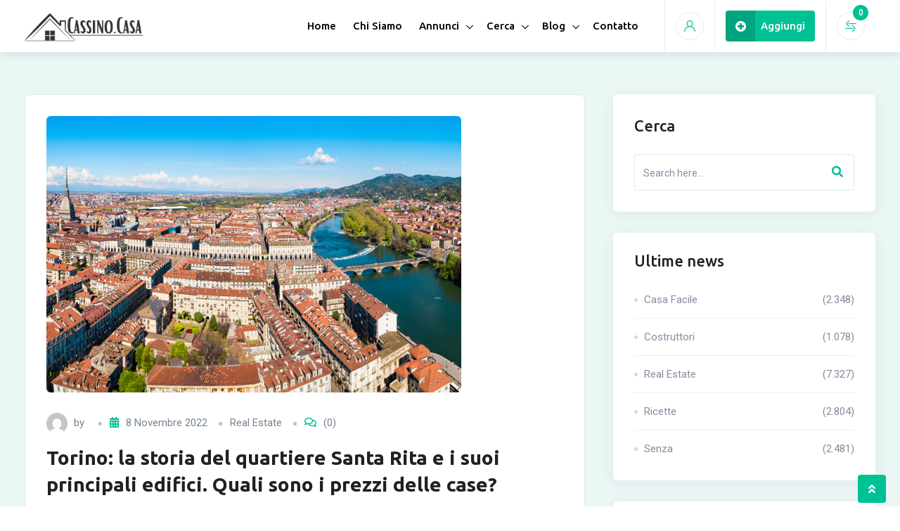

--- FILE ---
content_type: text/html; charset=UTF-8
request_url: https://cassino.casa/torino-la-storia-del-quartiere-santa-rita-e-i-suoi-principali-edifici-quali-sono-i-prezzi-delle-case/
body_size: 25264
content:
<!DOCTYPE html>
<html lang="it-IT">
<head>
	<meta charset="UTF-8">
	<meta name="viewport" content="width=device-width, initial-scale=1.0">
	<link rel="profile" href="https://gmpg.org/xfn/11" />
    <!-- Manifest added by SuperPWA - Progressive Web Apps Plugin For WordPress -->
<link rel="manifest" href="/superpwa-manifest.json">
<link rel="prefetch" href="/superpwa-manifest.json">
<meta name="theme-color" content="#D5E0EB">
<meta name="mobile-web-app-capable" content="yes">
<meta name="apple-touch-fullscreen" content="yes">
<meta name="apple-mobile-web-app-title" content="Cassino Casa">
<meta name="application-name" content="Cassino Casa">
<meta name="apple-mobile-web-app-capable" content="yes">
<meta name="apple-mobile-web-app-status-bar-style" content="default">
<link rel="apple-touch-icon"  href="https://cassino.casa/wp-content/uploads/2021/10/cassinocasatondo.png">
<link rel="apple-touch-icon" sizes="192x192" href="https://cassino.casa/wp-content/uploads/2021/10/cassinocasatondo.png">
<link rel="apple-touch-startup-image" media="screen and (device-width: 320px) and (device-height: 568px) and (-webkit-device-pixel-ratio: 2) and (orientation: landscape)" href="https://cassino.casa/wp-content/uploads/superpwa-splashIcons/super_splash_screens/icon_1136x640.png"/>
<link rel="apple-touch-startup-image" media="screen and (device-width: 320px) and (device-height: 568px) and (-webkit-device-pixel-ratio: 2) and (orientation: portrait)" href="https://cassino.casa/wp-content/uploads/superpwa-splashIcons/super_splash_screens/icon_640x1136.png"/>
<link rel="apple-touch-startup-image" media="screen and (device-width: 414px) and (device-height: 896px) and (-webkit-device-pixel-ratio: 3) and (orientation: landscape)" href="https://cassino.casa/wp-content/uploads/superpwa-splashIcons/super_splash_screens/icon_2688x1242.png"/>
<link rel="apple-touch-startup-image" media="screen and (device-width: 414px) and (device-height: 896px) and (-webkit-device-pixel-ratio: 2) and (orientation: landscape)" href="https://cassino.casa/wp-content/uploads/superpwa-splashIcons/super_splash_screens/icon_1792x828.png"/>
<link rel="apple-touch-startup-image" media="screen and (device-width: 375px) and (device-height: 812px) and (-webkit-device-pixel-ratio: 3) and (orientation: portrait)" href="https://cassino.casa/wp-content/uploads/superpwa-splashIcons/super_splash_screens/icon_1125x2436.png"/>
<link rel="apple-touch-startup-image" media="screen and (device-width: 414px) and (device-height: 896px) and (-webkit-device-pixel-ratio: 2) and (orientation: portrait)" href="https://cassino.casa/wp-content/uploads/superpwa-splashIcons/super_splash_screens/icon_828x1792.png"/>
<link rel="apple-touch-startup-image" media="screen and (device-width: 375px) and (device-height: 812px) and (-webkit-device-pixel-ratio: 3) and (orientation: landscape)" href="https://cassino.casa/wp-content/uploads/superpwa-splashIcons/super_splash_screens/icon_2436x1125.png"/>
<link rel="apple-touch-startup-image" media="screen and (device-width: 414px) and (device-height: 736px) and (-webkit-device-pixel-ratio: 3) and (orientation: portrait)" href="https://cassino.casa/wp-content/uploads/superpwa-splashIcons/super_splash_screens/icon_1242x2208.png"/>
<link rel="apple-touch-startup-image" media="screen and (device-width: 414px) and (device-height: 736px) and (-webkit-device-pixel-ratio: 3) and (orientation: landscape)" href="https://cassino.casa/wp-content/uploads/superpwa-splashIcons/super_splash_screens/icon_2208x1242.png"/>
<link rel="apple-touch-startup-image" media="screen and (device-width: 375px) and (device-height: 667px) and (-webkit-device-pixel-ratio: 2) and (orientation: landscape)" href="https://cassino.casa/wp-content/uploads/superpwa-splashIcons/super_splash_screens/icon_1334x750.png"/>
<link rel="apple-touch-startup-image" media="screen and (device-width: 375px) and (device-height: 667px) and (-webkit-device-pixel-ratio: 2) and (orientation: portrait)" href="https://cassino.casa/wp-content/uploads/superpwa-splashIcons/super_splash_screens/icon_750x1334.png"/>
<link rel="apple-touch-startup-image" media="screen and (device-width: 1024px) and (device-height: 1366px) and (-webkit-device-pixel-ratio: 2) and (orientation: landscape)" href="https://cassino.casa/wp-content/uploads/superpwa-splashIcons/super_splash_screens/icon_2732x2048.png"/>
<link rel="apple-touch-startup-image" media="screen and (device-width: 1024px) and (device-height: 1366px) and (-webkit-device-pixel-ratio: 2) and (orientation: portrait)" href="https://cassino.casa/wp-content/uploads/superpwa-splashIcons/super_splash_screens/icon_2048x2732.png"/>
<link rel="apple-touch-startup-image" media="screen and (device-width: 834px) and (device-height: 1194px) and (-webkit-device-pixel-ratio: 2) and (orientation: landscape)" href="https://cassino.casa/wp-content/uploads/superpwa-splashIcons/super_splash_screens/icon_2388x1668.png"/>
<link rel="apple-touch-startup-image" media="screen and (device-width: 834px) and (device-height: 1194px) and (-webkit-device-pixel-ratio: 2) and (orientation: portrait)" href="https://cassino.casa/wp-content/uploads/superpwa-splashIcons/super_splash_screens/icon_1668x2388.png"/>
<link rel="apple-touch-startup-image" media="screen and (device-width: 834px) and (device-height: 1112px) and (-webkit-device-pixel-ratio: 2) and (orientation: landscape)" href="https://cassino.casa/wp-content/uploads/superpwa-splashIcons/super_splash_screens/icon_2224x1668.png"/>
<link rel="apple-touch-startup-image" media="screen and (device-width: 414px) and (device-height: 896px) and (-webkit-device-pixel-ratio: 3) and (orientation: portrait)" href="https://cassino.casa/wp-content/uploads/superpwa-splashIcons/super_splash_screens/icon_1242x2688.png"/>
<link rel="apple-touch-startup-image" media="screen and (device-width: 834px) and (device-height: 1112px) and (-webkit-device-pixel-ratio: 2) and (orientation: portrait)" href="https://cassino.casa/wp-content/uploads/superpwa-splashIcons/super_splash_screens/icon_1668x2224.png"/>
<link rel="apple-touch-startup-image" media="screen and (device-width: 768px) and (device-height: 1024px) and (-webkit-device-pixel-ratio: 2) and (orientation: portrait)" href="https://cassino.casa/wp-content/uploads/superpwa-splashIcons/super_splash_screens/icon_1536x2048.png"/>
<link rel="apple-touch-startup-image" media="screen and (device-width: 768px) and (device-height: 1024px) and (-webkit-device-pixel-ratio: 2) and (orientation: landscape)" href="https://cassino.casa/wp-content/uploads/superpwa-splashIcons/super_splash_screens/icon_2048x1536.png"/>
<!-- / SuperPWA.com -->
<title>Torino: la storia del quartiere Santa Rita e i suoi principali edifici. Quali sono i prezzi delle case? &#x2d; Cassino Casa</title>
<script>window._wca = window._wca || [];</script>
<noscript><style>#preloader{display:none;}</style></noscript>
<!-- The SEO Framework by Sybre Waaijer -->
<meta name="robots" content="max-snippet:-1,max-image-preview:standard,max-video-preview:-1" />
<link rel="canonical" href="https://cassino.casa/torino-la-storia-del-quartiere-santa-rita-e-i-suoi-principali-edifici-quali-sono-i-prezzi-delle-case/" />
<meta name="description" content="Il quartiere Santa Rita di Torino ha una lunga storia e ha subito numerose trasformazioni: ecco quali sono le principali cose da vedere. Questo post Torino: la&#8230;" />
<meta property="og:type" content="article" />
<meta property="og:locale" content="it_IT" />
<meta property="og:site_name" content="Cassino Casa" />
<meta property="og:title" content="Torino: la storia del quartiere Santa Rita e i suoi principali edifici. Quali sono i prezzi delle case?" />
<meta property="og:description" content="Il quartiere Santa Rita di Torino ha una lunga storia e ha subito numerose trasformazioni: ecco quali sono le principali cose da vedere. Questo post Torino: la storia del quartiere Santa Rita e i suoi&#8230;" />
<meta property="og:url" content="https://cassino.casa/torino-la-storia-del-quartiere-santa-rita-e-i-suoi-principali-edifici-quali-sono-i-prezzi-delle-case/" />
<meta property="og:image" content="https://i0.wp.com/cassino.casa/wp-content/uploads/2022/11/torino-1-590x393-TxDriu.png?fit=590%2C393&amp;ssl=1" />
<meta property="og:image:width" content="590" />
<meta property="og:image:height" content="393" />
<meta property="article:published_time" content="2022-11-08T17:20+00:00" />
<meta property="article:modified_time" content="2022-11-08T17:20+00:00" />
<meta name="twitter:card" content="summary_large_image" />
<meta name="twitter:title" content="Torino: la storia del quartiere Santa Rita e i suoi principali edifici. Quali sono i prezzi delle case?" />
<meta name="twitter:description" content="Il quartiere Santa Rita di Torino ha una lunga storia e ha subito numerose trasformazioni: ecco quali sono le principali cose da vedere. Questo post Torino: la storia del quartiere Santa Rita e i suoi&#8230;" />
<meta name="twitter:image" content="https://i0.wp.com/cassino.casa/wp-content/uploads/2022/11/torino-1-590x393-TxDriu.png?fit=590%2C393&amp;ssl=1" />
<script type="application/ld+json">{"@context":"https://schema.org","@graph":[{"@type":"WebSite","@id":"https://cassino.casa/#/schema/WebSite","url":"https://cassino.casa/","name":"Cassino Casa","description":"Affittare e Vendere la Tua nuova Casa","inLanguage":"it-IT","potentialAction":{"@type":"SearchAction","target":{"@type":"EntryPoint","urlTemplate":"https://cassino.casa/search/{search_term_string}/"},"query-input":"required name=search_term_string"},"publisher":{"@type":"Organization","@id":"https://cassino.casa/#/schema/Organization","name":"Cassino Casa","url":"https://cassino.casa/","logo":{"@type":"ImageObject","url":"https://i0.wp.com/cassino.casa/wp-content/uploads/2021/10/cropped-cassinocasatondo.png?fit=512%2C512&ssl=1","contentUrl":"https://i0.wp.com/cassino.casa/wp-content/uploads/2021/10/cropped-cassinocasatondo.png?fit=512%2C512&ssl=1","width":512,"height":512}}},{"@type":"WebPage","@id":"https://cassino.casa/torino-la-storia-del-quartiere-santa-rita-e-i-suoi-principali-edifici-quali-sono-i-prezzi-delle-case/","url":"https://cassino.casa/torino-la-storia-del-quartiere-santa-rita-e-i-suoi-principali-edifici-quali-sono-i-prezzi-delle-case/","name":"Torino: la storia del quartiere Santa Rita e i suoi principali edifici. Quali sono i prezzi delle case? &#x2d; Cassino Casa","description":"Il quartiere Santa Rita di Torino ha una lunga storia e ha subito numerose trasformazioni: ecco quali sono le principali cose da vedere. Questo post Torino: la&#8230;","inLanguage":"it-IT","isPartOf":{"@id":"https://cassino.casa/#/schema/WebSite"},"breadcrumb":{"@type":"BreadcrumbList","@id":"https://cassino.casa/#/schema/BreadcrumbList","itemListElement":[{"@type":"ListItem","position":1,"item":"https://cassino.casa/","name":"Cassino Casa"},{"@type":"ListItem","position":2,"item":"https://cassino.casa/category/real-estate/","name":"Categoria: Real Estate"},{"@type":"ListItem","position":3,"name":"Torino: la storia del quartiere Santa Rita e i suoi principali edifici. Quali sono i prezzi delle case?"}]},"potentialAction":{"@type":"ReadAction","target":"https://cassino.casa/torino-la-storia-del-quartiere-santa-rita-e-i-suoi-principali-edifici-quali-sono-i-prezzi-delle-case/"},"datePublished":"2022-11-08T17:20+00:00","dateModified":"2022-11-08T17:20+00:00"}]}</script>
<!-- / The SEO Framework by Sybre Waaijer | 7.37ms meta | 1.77ms boot -->

<link rel='dns-prefetch' href='//stats.wp.com' />
<link rel='dns-prefetch' href='//www.googletagmanager.com' />
<link rel='dns-prefetch' href='//maxcdn.bootstrapcdn.com' />
<link rel='dns-prefetch' href='//fonts.googleapis.com' />
<link rel='dns-prefetch' href='//i0.wp.com' />
<link rel='dns-prefetch' href='//c0.wp.com' />
<link rel='dns-prefetch' href='//pagead2.googlesyndication.com' />
<link rel="alternate" type="application/rss+xml" title="Cassino Casa &raquo; Feed" href="https://cassino.casa/feed/" />
<link rel="alternate" type="application/rss+xml" title="Cassino Casa &raquo; Feed dei commenti" href="https://cassino.casa/comments/feed/" />
<script type="text/javascript">
/* <![CDATA[ */
window._wpemojiSettings = {"baseUrl":"https:\/\/s.w.org\/images\/core\/emoji\/14.0.0\/72x72\/","ext":".png","svgUrl":"https:\/\/s.w.org\/images\/core\/emoji\/14.0.0\/svg\/","svgExt":".svg","source":{"concatemoji":"https:\/\/cassino.casa\/wp-includes\/js\/wp-emoji-release.min.js?ver=6.4.7"}};
/*! This file is auto-generated */
!function(i,n){var o,s,e;function c(e){try{var t={supportTests:e,timestamp:(new Date).valueOf()};sessionStorage.setItem(o,JSON.stringify(t))}catch(e){}}function p(e,t,n){e.clearRect(0,0,e.canvas.width,e.canvas.height),e.fillText(t,0,0);var t=new Uint32Array(e.getImageData(0,0,e.canvas.width,e.canvas.height).data),r=(e.clearRect(0,0,e.canvas.width,e.canvas.height),e.fillText(n,0,0),new Uint32Array(e.getImageData(0,0,e.canvas.width,e.canvas.height).data));return t.every(function(e,t){return e===r[t]})}function u(e,t,n){switch(t){case"flag":return n(e,"\ud83c\udff3\ufe0f\u200d\u26a7\ufe0f","\ud83c\udff3\ufe0f\u200b\u26a7\ufe0f")?!1:!n(e,"\ud83c\uddfa\ud83c\uddf3","\ud83c\uddfa\u200b\ud83c\uddf3")&&!n(e,"\ud83c\udff4\udb40\udc67\udb40\udc62\udb40\udc65\udb40\udc6e\udb40\udc67\udb40\udc7f","\ud83c\udff4\u200b\udb40\udc67\u200b\udb40\udc62\u200b\udb40\udc65\u200b\udb40\udc6e\u200b\udb40\udc67\u200b\udb40\udc7f");case"emoji":return!n(e,"\ud83e\udef1\ud83c\udffb\u200d\ud83e\udef2\ud83c\udfff","\ud83e\udef1\ud83c\udffb\u200b\ud83e\udef2\ud83c\udfff")}return!1}function f(e,t,n){var r="undefined"!=typeof WorkerGlobalScope&&self instanceof WorkerGlobalScope?new OffscreenCanvas(300,150):i.createElement("canvas"),a=r.getContext("2d",{willReadFrequently:!0}),o=(a.textBaseline="top",a.font="600 32px Arial",{});return e.forEach(function(e){o[e]=t(a,e,n)}),o}function t(e){var t=i.createElement("script");t.src=e,t.defer=!0,i.head.appendChild(t)}"undefined"!=typeof Promise&&(o="wpEmojiSettingsSupports",s=["flag","emoji"],n.supports={everything:!0,everythingExceptFlag:!0},e=new Promise(function(e){i.addEventListener("DOMContentLoaded",e,{once:!0})}),new Promise(function(t){var n=function(){try{var e=JSON.parse(sessionStorage.getItem(o));if("object"==typeof e&&"number"==typeof e.timestamp&&(new Date).valueOf()<e.timestamp+604800&&"object"==typeof e.supportTests)return e.supportTests}catch(e){}return null}();if(!n){if("undefined"!=typeof Worker&&"undefined"!=typeof OffscreenCanvas&&"undefined"!=typeof URL&&URL.createObjectURL&&"undefined"!=typeof Blob)try{var e="postMessage("+f.toString()+"("+[JSON.stringify(s),u.toString(),p.toString()].join(",")+"));",r=new Blob([e],{type:"text/javascript"}),a=new Worker(URL.createObjectURL(r),{name:"wpTestEmojiSupports"});return void(a.onmessage=function(e){c(n=e.data),a.terminate(),t(n)})}catch(e){}c(n=f(s,u,p))}t(n)}).then(function(e){for(var t in e)n.supports[t]=e[t],n.supports.everything=n.supports.everything&&n.supports[t],"flag"!==t&&(n.supports.everythingExceptFlag=n.supports.everythingExceptFlag&&n.supports[t]);n.supports.everythingExceptFlag=n.supports.everythingExceptFlag&&!n.supports.flag,n.DOMReady=!1,n.readyCallback=function(){n.DOMReady=!0}}).then(function(){return e}).then(function(){var e;n.supports.everything||(n.readyCallback(),(e=n.source||{}).concatemoji?t(e.concatemoji):e.wpemoji&&e.twemoji&&(t(e.twemoji),t(e.wpemoji)))}))}((window,document),window._wpemojiSettings);
/* ]]> */
</script>
<link rel='stylesheet' id='rtcl-public-css' href='https://cassino.casa/wp-content/plugins/classified-listing/assets/css/rtcl-public.min.css?ver=2.6.7' type='text/css' media='all' />
<style id='rtcl-public-inline-css' type='text/css'>
:root{--rtcl-primary-color:#00c194;--rtcl-link-color:#00c194;--rtcl-link-hover-color:#07c196;--rtcl-button-bg-color:#0066bf;--rtcl-button-color:#ffffff;--rtcl-button-hover-bg-color:#3065c1;--rtcl-badge-new-bg-color:#b20cf7;--rtcl-badge-featured-bg-color:#ff9642;--rtcl-badge-featured-color:#ffffff;}
.rtcl .rtcl-icon, 
							.rtcl-chat-form button.rtcl-chat-send, 
							.rtcl-chat-container a.rtcl-chat-card-link .rtcl-cc-content .rtcl-cc-listing-amount,
							.rtcl-chat-container ul.rtcl-messages-list .rtcl-message span.read-receipt-status .rtcl-icon.rtcl-read{color: #00c194;}#rtcl-chat-modal {background-color: var(--rtcl-primary-color); border-color: var(--rtcl-primary-color)}#rtcl-compare-btn-wrap a.rtcl-compare-btn, .rtcl-btn, #rtcl-compare-panel-btn, .rtcl-chat-container ul.rtcl-messages-list .rtcl-message-wrap.own-message .rtcl-message-text, .rtcl-sold-out {background : var(--rtcl-primary-color);}.rtcl a{ color: var(--rtcl-link-color)}.rtcl a:hover{ color: var(--rtcl-link-hover-color)}.rtcl .btn{ background-color: var(--rtcl-button-bg-color); border-color:var(--rtcl-button-bg-color); }.rtcl .btn{ color: var(--rtcl-button-color); }[class*=rtcl-slider] [class*=swiper-button-],.rtcl-carousel-slider [class*=swiper-button-] { color: var(--rtcl-button-color); }.rtcl-pagination ul.page-numbers li span.page-numbers.current,.rtcl-pagination ul.page-numbers li a.page-numbers:hover{ background-color: var(--rtcl-button-hover-bg-color); }.rtcl .btn:hover{ background-color: var(--rtcl-button-hover-bg-color); border-color: var(--rtcl-button-hover-bg-color); }.rtcl .rtcl-badge-_top{ background-color: #17a2b8; }.rtcl .rtcl-badge-_top{ color: #ffffff; }.rtcl .rtcl-badge-popular{ background-color: #b20cf7; }.rtcl .rtcl-badge-popular{ color: #ffffff; }.rtcl .rtcl-badge-_bump_up{ background-color: #5f40fb; }.rtcl .rtcl-badge-_bump_up{ color: #17a2b8; }.rtcl .rtcl-stores .rtcl-store-item:hover div.item-content{background-color: #00c194;}
</style>
<link rel='stylesheet' id='sbi_styles-css' href='https://cassino.casa/wp-content/plugins/instagram-feed/css/sbi-styles.min.css?ver=6.2.7' type='text/css' media='all' />
<style id='wp-emoji-styles-inline-css' type='text/css'>

	img.wp-smiley, img.emoji {
		display: inline !important;
		border: none !important;
		box-shadow: none !important;
		height: 1em !important;
		width: 1em !important;
		margin: 0 0.07em !important;
		vertical-align: -0.1em !important;
		background: none !important;
		padding: 0 !important;
	}
</style>
<link rel='stylesheet' id='wp-block-library-css' href='https://c0.wp.com/c/6.4.7/wp-includes/css/dist/block-library/style.min.css' type='text/css' media='all' />
<style id='wp-block-library-inline-css' type='text/css'>
.has-text-align-justify{text-align:justify;}
</style>
<style id='wp-block-library-theme-inline-css' type='text/css'>
.wp-block-audio figcaption{color:#555;font-size:13px;text-align:center}.is-dark-theme .wp-block-audio figcaption{color:hsla(0,0%,100%,.65)}.wp-block-audio{margin:0 0 1em}.wp-block-code{border:1px solid #ccc;border-radius:4px;font-family:Menlo,Consolas,monaco,monospace;padding:.8em 1em}.wp-block-embed figcaption{color:#555;font-size:13px;text-align:center}.is-dark-theme .wp-block-embed figcaption{color:hsla(0,0%,100%,.65)}.wp-block-embed{margin:0 0 1em}.blocks-gallery-caption{color:#555;font-size:13px;text-align:center}.is-dark-theme .blocks-gallery-caption{color:hsla(0,0%,100%,.65)}.wp-block-image figcaption{color:#555;font-size:13px;text-align:center}.is-dark-theme .wp-block-image figcaption{color:hsla(0,0%,100%,.65)}.wp-block-image{margin:0 0 1em}.wp-block-pullquote{border-bottom:4px solid;border-top:4px solid;color:currentColor;margin-bottom:1.75em}.wp-block-pullquote cite,.wp-block-pullquote footer,.wp-block-pullquote__citation{color:currentColor;font-size:.8125em;font-style:normal;text-transform:uppercase}.wp-block-quote{border-left:.25em solid;margin:0 0 1.75em;padding-left:1em}.wp-block-quote cite,.wp-block-quote footer{color:currentColor;font-size:.8125em;font-style:normal;position:relative}.wp-block-quote.has-text-align-right{border-left:none;border-right:.25em solid;padding-left:0;padding-right:1em}.wp-block-quote.has-text-align-center{border:none;padding-left:0}.wp-block-quote.is-large,.wp-block-quote.is-style-large,.wp-block-quote.is-style-plain{border:none}.wp-block-search .wp-block-search__label{font-weight:700}.wp-block-search__button{border:1px solid #ccc;padding:.375em .625em}:where(.wp-block-group.has-background){padding:1.25em 2.375em}.wp-block-separator.has-css-opacity{opacity:.4}.wp-block-separator{border:none;border-bottom:2px solid;margin-left:auto;margin-right:auto}.wp-block-separator.has-alpha-channel-opacity{opacity:1}.wp-block-separator:not(.is-style-wide):not(.is-style-dots){width:100px}.wp-block-separator.has-background:not(.is-style-dots){border-bottom:none;height:1px}.wp-block-separator.has-background:not(.is-style-wide):not(.is-style-dots){height:2px}.wp-block-table{margin:0 0 1em}.wp-block-table td,.wp-block-table th{word-break:normal}.wp-block-table figcaption{color:#555;font-size:13px;text-align:center}.is-dark-theme .wp-block-table figcaption{color:hsla(0,0%,100%,.65)}.wp-block-video figcaption{color:#555;font-size:13px;text-align:center}.is-dark-theme .wp-block-video figcaption{color:hsla(0,0%,100%,.65)}.wp-block-video{margin:0 0 1em}.wp-block-template-part.has-background{margin-bottom:0;margin-top:0;padding:1.25em 2.375em}
</style>
<link rel='stylesheet' id='mediaelement-css' href='https://c0.wp.com/c/6.4.7/wp-includes/js/mediaelement/mediaelementplayer-legacy.min.css' type='text/css' media='all' />
<link rel='stylesheet' id='wp-mediaelement-css' href='https://c0.wp.com/c/6.4.7/wp-includes/js/mediaelement/wp-mediaelement.min.css' type='text/css' media='all' />
<link rel='stylesheet' id='wc-blocks-vendors-style-css' href='https://c0.wp.com/p/woocommerce/7.3.0/packages/woocommerce-blocks/build/wc-blocks-vendors-style.css' type='text/css' media='all' />
<link rel='stylesheet' id='wc-blocks-style-css' href='https://c0.wp.com/p/woocommerce/7.3.0/packages/woocommerce-blocks/build/wc-blocks-style.css' type='text/css' media='all' />
<style id='classic-theme-styles-inline-css' type='text/css'>
/*! This file is auto-generated */
.wp-block-button__link{color:#fff;background-color:#32373c;border-radius:9999px;box-shadow:none;text-decoration:none;padding:calc(.667em + 2px) calc(1.333em + 2px);font-size:1.125em}.wp-block-file__button{background:#32373c;color:#fff;text-decoration:none}
</style>
<style id='global-styles-inline-css' type='text/css'>
body{--wp--preset--color--black: #000000;--wp--preset--color--cyan-bluish-gray: #abb8c3;--wp--preset--color--white: #ffffff;--wp--preset--color--pale-pink: #f78da7;--wp--preset--color--vivid-red: #cf2e2e;--wp--preset--color--luminous-vivid-orange: #ff6900;--wp--preset--color--luminous-vivid-amber: #fcb900;--wp--preset--color--light-green-cyan: #7bdcb5;--wp--preset--color--vivid-green-cyan: #00d084;--wp--preset--color--pale-cyan-blue: #8ed1fc;--wp--preset--color--vivid-cyan-blue: #0693e3;--wp--preset--color--vivid-purple: #9b51e0;--wp--preset--gradient--vivid-cyan-blue-to-vivid-purple: linear-gradient(135deg,rgba(6,147,227,1) 0%,rgb(155,81,224) 100%);--wp--preset--gradient--light-green-cyan-to-vivid-green-cyan: linear-gradient(135deg,rgb(122,220,180) 0%,rgb(0,208,130) 100%);--wp--preset--gradient--luminous-vivid-amber-to-luminous-vivid-orange: linear-gradient(135deg,rgba(252,185,0,1) 0%,rgba(255,105,0,1) 100%);--wp--preset--gradient--luminous-vivid-orange-to-vivid-red: linear-gradient(135deg,rgba(255,105,0,1) 0%,rgb(207,46,46) 100%);--wp--preset--gradient--very-light-gray-to-cyan-bluish-gray: linear-gradient(135deg,rgb(238,238,238) 0%,rgb(169,184,195) 100%);--wp--preset--gradient--cool-to-warm-spectrum: linear-gradient(135deg,rgb(74,234,220) 0%,rgb(151,120,209) 20%,rgb(207,42,186) 40%,rgb(238,44,130) 60%,rgb(251,105,98) 80%,rgb(254,248,76) 100%);--wp--preset--gradient--blush-light-purple: linear-gradient(135deg,rgb(255,206,236) 0%,rgb(152,150,240) 100%);--wp--preset--gradient--blush-bordeaux: linear-gradient(135deg,rgb(254,205,165) 0%,rgb(254,45,45) 50%,rgb(107,0,62) 100%);--wp--preset--gradient--luminous-dusk: linear-gradient(135deg,rgb(255,203,112) 0%,rgb(199,81,192) 50%,rgb(65,88,208) 100%);--wp--preset--gradient--pale-ocean: linear-gradient(135deg,rgb(255,245,203) 0%,rgb(182,227,212) 50%,rgb(51,167,181) 100%);--wp--preset--gradient--electric-grass: linear-gradient(135deg,rgb(202,248,128) 0%,rgb(113,206,126) 100%);--wp--preset--gradient--midnight: linear-gradient(135deg,rgb(2,3,129) 0%,rgb(40,116,252) 100%);--wp--preset--font-size--small: 13px;--wp--preset--font-size--medium: 20px;--wp--preset--font-size--large: 36px;--wp--preset--font-size--x-large: 42px;--wp--preset--spacing--20: 0.44rem;--wp--preset--spacing--30: 0.67rem;--wp--preset--spacing--40: 1rem;--wp--preset--spacing--50: 1.5rem;--wp--preset--spacing--60: 2.25rem;--wp--preset--spacing--70: 3.38rem;--wp--preset--spacing--80: 5.06rem;--wp--preset--shadow--natural: 6px 6px 9px rgba(0, 0, 0, 0.2);--wp--preset--shadow--deep: 12px 12px 50px rgba(0, 0, 0, 0.4);--wp--preset--shadow--sharp: 6px 6px 0px rgba(0, 0, 0, 0.2);--wp--preset--shadow--outlined: 6px 6px 0px -3px rgba(255, 255, 255, 1), 6px 6px rgba(0, 0, 0, 1);--wp--preset--shadow--crisp: 6px 6px 0px rgba(0, 0, 0, 1);}:where(.is-layout-flex){gap: 0.5em;}:where(.is-layout-grid){gap: 0.5em;}body .is-layout-flow > .alignleft{float: left;margin-inline-start: 0;margin-inline-end: 2em;}body .is-layout-flow > .alignright{float: right;margin-inline-start: 2em;margin-inline-end: 0;}body .is-layout-flow > .aligncenter{margin-left: auto !important;margin-right: auto !important;}body .is-layout-constrained > .alignleft{float: left;margin-inline-start: 0;margin-inline-end: 2em;}body .is-layout-constrained > .alignright{float: right;margin-inline-start: 2em;margin-inline-end: 0;}body .is-layout-constrained > .aligncenter{margin-left: auto !important;margin-right: auto !important;}body .is-layout-constrained > :where(:not(.alignleft):not(.alignright):not(.alignfull)){max-width: var(--wp--style--global--content-size);margin-left: auto !important;margin-right: auto !important;}body .is-layout-constrained > .alignwide{max-width: var(--wp--style--global--wide-size);}body .is-layout-flex{display: flex;}body .is-layout-flex{flex-wrap: wrap;align-items: center;}body .is-layout-flex > *{margin: 0;}body .is-layout-grid{display: grid;}body .is-layout-grid > *{margin: 0;}:where(.wp-block-columns.is-layout-flex){gap: 2em;}:where(.wp-block-columns.is-layout-grid){gap: 2em;}:where(.wp-block-post-template.is-layout-flex){gap: 1.25em;}:where(.wp-block-post-template.is-layout-grid){gap: 1.25em;}.has-black-color{color: var(--wp--preset--color--black) !important;}.has-cyan-bluish-gray-color{color: var(--wp--preset--color--cyan-bluish-gray) !important;}.has-white-color{color: var(--wp--preset--color--white) !important;}.has-pale-pink-color{color: var(--wp--preset--color--pale-pink) !important;}.has-vivid-red-color{color: var(--wp--preset--color--vivid-red) !important;}.has-luminous-vivid-orange-color{color: var(--wp--preset--color--luminous-vivid-orange) !important;}.has-luminous-vivid-amber-color{color: var(--wp--preset--color--luminous-vivid-amber) !important;}.has-light-green-cyan-color{color: var(--wp--preset--color--light-green-cyan) !important;}.has-vivid-green-cyan-color{color: var(--wp--preset--color--vivid-green-cyan) !important;}.has-pale-cyan-blue-color{color: var(--wp--preset--color--pale-cyan-blue) !important;}.has-vivid-cyan-blue-color{color: var(--wp--preset--color--vivid-cyan-blue) !important;}.has-vivid-purple-color{color: var(--wp--preset--color--vivid-purple) !important;}.has-black-background-color{background-color: var(--wp--preset--color--black) !important;}.has-cyan-bluish-gray-background-color{background-color: var(--wp--preset--color--cyan-bluish-gray) !important;}.has-white-background-color{background-color: var(--wp--preset--color--white) !important;}.has-pale-pink-background-color{background-color: var(--wp--preset--color--pale-pink) !important;}.has-vivid-red-background-color{background-color: var(--wp--preset--color--vivid-red) !important;}.has-luminous-vivid-orange-background-color{background-color: var(--wp--preset--color--luminous-vivid-orange) !important;}.has-luminous-vivid-amber-background-color{background-color: var(--wp--preset--color--luminous-vivid-amber) !important;}.has-light-green-cyan-background-color{background-color: var(--wp--preset--color--light-green-cyan) !important;}.has-vivid-green-cyan-background-color{background-color: var(--wp--preset--color--vivid-green-cyan) !important;}.has-pale-cyan-blue-background-color{background-color: var(--wp--preset--color--pale-cyan-blue) !important;}.has-vivid-cyan-blue-background-color{background-color: var(--wp--preset--color--vivid-cyan-blue) !important;}.has-vivid-purple-background-color{background-color: var(--wp--preset--color--vivid-purple) !important;}.has-black-border-color{border-color: var(--wp--preset--color--black) !important;}.has-cyan-bluish-gray-border-color{border-color: var(--wp--preset--color--cyan-bluish-gray) !important;}.has-white-border-color{border-color: var(--wp--preset--color--white) !important;}.has-pale-pink-border-color{border-color: var(--wp--preset--color--pale-pink) !important;}.has-vivid-red-border-color{border-color: var(--wp--preset--color--vivid-red) !important;}.has-luminous-vivid-orange-border-color{border-color: var(--wp--preset--color--luminous-vivid-orange) !important;}.has-luminous-vivid-amber-border-color{border-color: var(--wp--preset--color--luminous-vivid-amber) !important;}.has-light-green-cyan-border-color{border-color: var(--wp--preset--color--light-green-cyan) !important;}.has-vivid-green-cyan-border-color{border-color: var(--wp--preset--color--vivid-green-cyan) !important;}.has-pale-cyan-blue-border-color{border-color: var(--wp--preset--color--pale-cyan-blue) !important;}.has-vivid-cyan-blue-border-color{border-color: var(--wp--preset--color--vivid-cyan-blue) !important;}.has-vivid-purple-border-color{border-color: var(--wp--preset--color--vivid-purple) !important;}.has-vivid-cyan-blue-to-vivid-purple-gradient-background{background: var(--wp--preset--gradient--vivid-cyan-blue-to-vivid-purple) !important;}.has-light-green-cyan-to-vivid-green-cyan-gradient-background{background: var(--wp--preset--gradient--light-green-cyan-to-vivid-green-cyan) !important;}.has-luminous-vivid-amber-to-luminous-vivid-orange-gradient-background{background: var(--wp--preset--gradient--luminous-vivid-amber-to-luminous-vivid-orange) !important;}.has-luminous-vivid-orange-to-vivid-red-gradient-background{background: var(--wp--preset--gradient--luminous-vivid-orange-to-vivid-red) !important;}.has-very-light-gray-to-cyan-bluish-gray-gradient-background{background: var(--wp--preset--gradient--very-light-gray-to-cyan-bluish-gray) !important;}.has-cool-to-warm-spectrum-gradient-background{background: var(--wp--preset--gradient--cool-to-warm-spectrum) !important;}.has-blush-light-purple-gradient-background{background: var(--wp--preset--gradient--blush-light-purple) !important;}.has-blush-bordeaux-gradient-background{background: var(--wp--preset--gradient--blush-bordeaux) !important;}.has-luminous-dusk-gradient-background{background: var(--wp--preset--gradient--luminous-dusk) !important;}.has-pale-ocean-gradient-background{background: var(--wp--preset--gradient--pale-ocean) !important;}.has-electric-grass-gradient-background{background: var(--wp--preset--gradient--electric-grass) !important;}.has-midnight-gradient-background{background: var(--wp--preset--gradient--midnight) !important;}.has-small-font-size{font-size: var(--wp--preset--font-size--small) !important;}.has-medium-font-size{font-size: var(--wp--preset--font-size--medium) !important;}.has-large-font-size{font-size: var(--wp--preset--font-size--large) !important;}.has-x-large-font-size{font-size: var(--wp--preset--font-size--x-large) !important;}
.wp-block-navigation a:where(:not(.wp-element-button)){color: inherit;}
:where(.wp-block-post-template.is-layout-flex){gap: 1.25em;}:where(.wp-block-post-template.is-layout-grid){gap: 1.25em;}
:where(.wp-block-columns.is-layout-flex){gap: 2em;}:where(.wp-block-columns.is-layout-grid){gap: 2em;}
.wp-block-pullquote{font-size: 1.5em;line-height: 1.6;}
</style>
<link rel='stylesheet' id='_ning_font_awesome_css-css' href='https://cassino.casa/wp-content/plugins/angwp/assets/fonts/font-awesome/css/font-awesome.min.css?ver=1.6.2' type='text/css' media='all' />
<link rel='stylesheet' id='_ning_css-css' href='https://cassino.casa/wp-content/plugins/angwp/assets/dist/angwp.bundle.js.css?ver=1.6.2' type='text/css' media='all' />
<link rel='stylesheet' id='spr_col_animate_css-css' href='https://cassino.casa/wp-content/plugins/angwp/include/extensions/spr_columns/assets/css/animate.min.css?ver=1.6.2' type='text/css' media='all' />
<link rel='stylesheet' id='spr_col_css-css' href='https://cassino.casa/wp-content/plugins/angwp/include/extensions/spr_columns/assets/css/spr_columns.css?ver=1.6.2' type='text/css' media='all' />
<link rel='stylesheet' id='gb-frontend-block-css' href='https://cassino.casa/wp-content/plugins/classified-listing/assets/css/gb-frontend-block.css?ver=2.6.7' type='text/css' media='all' />
<link rel='stylesheet' id='contact-form-7-css' href='https://cassino.casa/wp-content/plugins/contact-form-7/includes/css/styles.css?ver=5.7.3' type='text/css' media='all' />
<link rel='stylesheet' id='woocommerce-layout-css' href='https://c0.wp.com/p/woocommerce/7.3.0/assets/css/woocommerce-layout.css' type='text/css' media='all' />
<style id='woocommerce-layout-inline-css' type='text/css'>

	.infinite-scroll .woocommerce-pagination {
		display: none;
	}
</style>
<link rel='stylesheet' id='woocommerce-smallscreen-css' href='https://c0.wp.com/p/woocommerce/7.3.0/assets/css/woocommerce-smallscreen.css' type='text/css' media='only screen and (max-width: 767px)' />
<link rel='stylesheet' id='woocommerce-general-css' href='https://c0.wp.com/p/woocommerce/7.3.0/assets/css/woocommerce.css' type='text/css' media='all' />
<style id='woocommerce-inline-inline-css' type='text/css'>
.woocommerce form .form-row .required { visibility: visible; }
</style>
<link rel='stylesheet' id='rtcl-pro-public-css' href='https://cassino.casa/wp-content/plugins/classified-listing-pro/assets/css/public.min.css?ver=6.4.7' type='text/css' media='all' />
<link rel='stylesheet' id='cff-css' href='https://cassino.casa/wp-content/plugins/custom-facebook-feed/assets/css/cff-style.min.css?ver=4.2.1' type='text/css' media='all' />
<link rel='stylesheet' id='sb-font-awesome-css' href='https://maxcdn.bootstrapcdn.com/font-awesome/4.7.0/css/font-awesome.min.css?ver=6.4.7' type='text/css' media='all' />
<link rel='stylesheet' id='homlisti-gfonts-css' href='//fonts.googleapis.com/css?family=Roboto%3A300%2C400%2C500%2C600%2C700%7CUbuntu%3A300%2C400%2C500%2C600%2C700&#038;subset&#038;display=fallback&#038;ver=1.7.4' type='text/css' media='all' />
<link rel='stylesheet' id='bootstrap-css' href='https://cassino.casa/wp-content/themes/homlisti/assets/css/bootstrap.min.css?ver=1.7.4' type='text/css' media='all' />
<link rel='stylesheet' id='font-awesome-css' href='https://cassino.casa/wp-content/themes/homlisti/assets/css/font-awesome.min.css?ver=1.7.4' type='text/css' media='all' />
<link rel='stylesheet' id='flaticon-css' href='https://cassino.casa/wp-content/themes/homlisti/assets/css/flaticon.css?ver=1.7.4' type='text/css' media='all' />
<link rel='stylesheet' id='magnific-popup-css' href='https://cassino.casa/wp-content/themes/homlisti/assets/css/magnific-popup.css?ver=1.7.4' type='text/css' media='all' />
<link rel='stylesheet' id='quentin-font-css' href='https://cassino.casa/wp-content/themes/homlisti/assets/css/quentin-font.css?ver=1.7.4' type='text/css' media='all' />
<link rel='stylesheet' id='homlisti-default-css' href='https://cassino.casa/wp-content/themes/homlisti/assets/css/default.css?ver=1.7.4' type='text/css' media='all' />
<link rel='stylesheet' id='rangeSlider-css' href='https://cassino.casa/wp-content/themes/homlisti/assets/css/ion.rangeSlider.min.css?ver=1.7.4' type='text/css' media='all' />
<link rel='stylesheet' id='homlisti-style-css' href='https://cassino.casa/wp-content/themes/homlisti/assets/css/styles.css?ver=1.7.4' type='text/css' media='all' />
<link rel='stylesheet' id='wc-style-css' href='https://cassino.casa/wp-content/themes/homlisti/assets/css/wc.css?ver=1.7.4' type='text/css' media='all' />
<style id='homlisti-dynamic-inline-css' type='text/css'>
.breadcrumbs-banner {background-image:url(https://i0.wp.com/cassino.casa/wp-content/uploads/2021/10/Sfondo-Cassino-Casa-1920-x-721-3.jpg?fit=1920%2C721&ssl=1);}:root{ --rt-body-font: 'Roboto', sans-serif;; --rt-heading-font: 'Ubuntu', sans-serif; --rt-menu-font: 'Ubuntu', sans-serif; } body { font-family: 'Roboto', sans-serif; font-size: 16px; line-height: 30px; font-weight : normal; font-style: normal; } .header-menu, .header-menu .navigation-area nav { font-family: 'Ubuntu', sans-serif; } .navigation-area nav > ul > li > a { line-height: 16px; font-weight : 500; } .navigation-area nav.template-main-menu > ul > li > a { font-size: 15px; } .navigation-area nav > ul > li ul.sub-menu li a { font-size: 14px; line-height: 22px; } .rtcl h1, .rtcl h2, .rtcl h3, .rtcl h4, .rtcl h5, .rtcl h6, h1,h2,h3,h4,h5,h6 { font-family: 'Ubuntu', sans-serif; font-weight : 500; font-style: normal; } h1 { font-size: 36px; line-height: 46px; } h2 { font-size: 30px; line-height: 40px; } h3 { font-size: 22px; line-height: 32px; } h4 { font-size: 20px; line-height: 30px; } h5 { font-size: 18px; line-height: 28px; } h6 { font-size: 16px; line-height: 26px; }:root { --rt-primary-color: #00c194; --rt-primary-dark: #00a376; --rt-primary-light: #50ffe4; --rt-primary-light2: #dceeea; --rt-primary-light3: #EAF7F4; --rt-secondary-color: #07c196; --rt-primary-rgb: 0, 193, 148; --rt-secondary-rgb: 7, 193, 150; }  .elementor-kit-2673 { --e-global-color-primary: #00c194; --e-global-color-secondary: #07c196; --e-global-color-accent: #00c194; --e-global-color-d22c469: #00a376; --e-global-color-4f65493: #dceeea; --e-global-color-2ab0c7b: #EAF7F4; } body { color: #788593; } a:active, .rtcl a:hover, a:hover, a:focus { color: #07c196; }  .header-add-property-btn .item-btn{ background-color: #00c194; } .header-add-property-btn .item-btn::after{ background-color: #07c196; } .mean-container a.meanmenu-reveal span { background-color: #00c194; } .header-mobile-icons a.header-btn { background-color: #00c194; } .header-mobile-icons a.header-btn:hover { background-color: #07c196; } .mean-container .mean-nav ul li a.mean-expand, .mean-container a.meanmenu-reveal { color: #00c194; } .header-style-4 .header-add-property-btn .item-btn, .header-icon-round .header-action ul li.button a, .navigation-area nav > ul > li > a { color: #000000; }  .navigation-area nav > ul > li ul.sub-menu li a { color: #3a3a3a; } .header-icon-round .header-action ul li.button a:hover, .navigation-area nav > ul > li ul.sub-menu li a:hover, .header-menu .navigation-area nav ul li.current-menu-item a, .header-menu .navigation-area nav > ul > li > a:hover { color: #00c194; } .header-icon-round .header-action ul li.button a i { color: #07c196; } .header-icon-round .header-action ul li.button a:hover .icon-round { background-color: #07c196; border-color: #07c196; } .trheader .header-icon-round .header-action ul li.button a:hover .icon-round { background-color: #00c194; border-color: #00c194; } .header-topbar .topbar-right .social-icon a:hover{ color: #50ffe4; }  .trheader .site-header::before { background: rgba(0, 0, 0, .56); background: -webkit-linear-gradient(top, rgba(0, 0, 0, .56) 0%, rgba(0, 0, 0, 0) 100%); background: linear-gradient(to bottom, rgba(0, 0, 0, .56) 0%, rgba(0, 0, 0, 0) 100%); } .breadcrumbs-banner .rtcl-breadcrumb { color: #878c9f; } .breadcrumbs-banner .rtcl-breadcrumb a:hover, .breadcrumbs-banner .rtcl-breadcrumb span { color: #00c194; }  .navigation-area nav > ul li.page_item_has_children > a:after, .navigation-area nav > ul li.menu-item-has-children > a:after { border-color: #000000; } 
</style>
<link rel='stylesheet' id='homlisti-child-style-css' href='https://cassino.casa/wp-content/themes/homlisti-child/style.css?ver=6.4.7' type='text/css' media='all' />
<link rel='stylesheet' id='jetpack_css-css' href='https://c0.wp.com/p/jetpack/11.7.3/css/jetpack.css' type='text/css' media='all' />
<script type="text/javascript" src="https://c0.wp.com/c/6.4.7/wp-includes/js/jquery/jquery.min.js" id="jquery-core-js"></script>
<script type="text/javascript" id="jquery-js-after">
/* <![CDATA[ */
            jQuery( function ( $ ) {
                if ( ! ( window.Waypoint ) ) {
                    // if Waypoint is not available, then we MUST remove our class from all elements because otherwise BGs will never show
                    $('.elementor-section.lazy-background,.elementor-column-wrap.lazy-background').removeClass('lazy-background');
                    if ( window.console && console.warn ) {
                        console.warn( 'Waypoint library is not loaded so backgrounds lazy loading is turned OFF' );
                    }
                    return;
                } 
                $('.lazy-background').each( function () {
                    var $section = $( this );
                    new Waypoint({
                        element: $section.get( 0 ),
                        handler: function( direction ) {
                            //console.log( [ 'waypoint hit', $section.get( 0 ), $(window).scrollTop(), $section.offset() ] );
                            $section.removeClass('lazy-background');
                        },
                        offset: $(window).height()*1.5 // when item is within 1.5x the viewport size, start loading it
                    });
                } );
            });
        
/* ]]> */
</script>
<script type="text/javascript" id="jetpack_related-posts-js-extra">
/* <![CDATA[ */
var related_posts_js_options = {"post_heading":"h4"};
/* ]]> */
</script>
<script type="text/javascript" src="https://c0.wp.com/p/jetpack/11.7.3/_inc/build/related-posts/related-posts.min.js" id="jetpack_related-posts-js"></script>
<script type="text/javascript" src="https://c0.wp.com/c/6.4.7/wp-includes/js/dist/vendor/moment.min.js" id="moment-js"></script>
<script type="text/javascript" id="moment-js-after">
/* <![CDATA[ */
moment.updateLocale( 'it_IT', {"months":["Gennaio","Febbraio","Marzo","Aprile","Maggio","Giugno","Luglio","Agosto","Settembre","Ottobre","Novembre","Dicembre"],"monthsShort":["Gen","Feb","Mar","Apr","Mag","Giu","Lug","Ago","Set","Ott","Nov","Dic"],"weekdays":["domenica","luned\u00ec","marted\u00ec","mercoled\u00ec","gioved\u00ec","venerd\u00ec","sabato"],"weekdaysShort":["Dom","Lun","Mar","Mer","Gio","Ven","Sab"],"week":{"dow":1},"longDateFormat":{"LT":"G:i","LTS":null,"L":null,"LL":"j F Y","LLL":"j F Y G:i","LLLL":null}} );
/* ]]> */
</script>
<script type="text/javascript" src="https://cassino.casa/wp-content/plugins/classified-listing/assets/vendor/daterangepicker/daterangepicker.js?ver=3.0.5" id="daterangepicker-js"></script>
<script type="text/javascript" src="https://cassino.casa/wp-content/plugins/classified-listing/assets/js/rtcl-common.min.js?ver=2.6.7" id="rtcl-common-js"></script>
<script type="text/javascript" src="https://cassino.casa/wp-content/plugins/angwp/assets/dev/js/advertising.js?ver=6.4.7" id="adning_dummy_advertising-js"></script>
<script defer type="text/javascript" src="https://stats.wp.com/s-202604.js" id="woocommerce-analytics-js"></script>
<script type="text/javascript" src="https://c0.wp.com/c/6.4.7/wp-includes/js/imagesloaded.min.js" id="imagesloaded-js"></script>
<script type="text/javascript" src="https://cassino.casa/wp-content/plugins/elementor/assets/lib/swiper/swiper.min.js?ver=7.4.1" id="swiper-js"></script>

<!-- Snippet Google Analytics aggiunto da Site Kit -->
<script type="text/javascript" src="https://www.googletagmanager.com/gtag/js?id=G-QEGLJKHW45" id="google_gtagjs-js" async></script>
<script type="text/javascript" id="google_gtagjs-js-after">
/* <![CDATA[ */
window.dataLayer = window.dataLayer || [];function gtag(){dataLayer.push(arguments);}
gtag('set', 'linker', {"domains":["cassino.casa"]} );
gtag("js", new Date());
gtag("set", "developer_id.dZTNiMT", true);
gtag("config", "G-QEGLJKHW45");
/* ]]> */
</script>

<!-- Termina lo snippet Google Analytics aggiunto da Site Kit -->
<script type="text/javascript" id="rtcl-compare-js-extra">
/* <![CDATA[ */
var rtcl_compare = {"ajaxurl":"https:\/\/cassino.casa\/wp-admin\/admin-ajax.php","server_error":"Server Error!!"};
/* ]]> */
</script>
<script type="text/javascript" src="https://cassino.casa/wp-content/plugins/classified-listing-pro/assets/js/compare.min.js?ver=2.0.2.4" id="rtcl-compare-js"></script>
<script type="text/javascript" id="rtcl-quick-view-js-extra">
/* <![CDATA[ */
var rtcl_quick_view = {"ajaxurl":"https:\/\/cassino.casa\/wp-admin\/admin-ajax.php","server_error":"Server Error!!","selector":".rtcl-quick-view","max_width":"1000","wrap_class":"rtcl-qvw no-heading"};
/* ]]> */
</script>
<script type="text/javascript" src="https://cassino.casa/wp-content/plugins/classified-listing-pro/assets/js/quick-view.min.js?ver=2.0.2.4" id="rtcl-quick-view-js"></script>
<link rel="https://api.w.org/" href="https://cassino.casa/wp-json/" /><link rel="alternate" type="application/json" href="https://cassino.casa/wp-json/wp/v2/posts/22510" /><link rel="EditURI" type="application/rsd+xml" title="RSD" href="https://cassino.casa/xmlrpc.php?rsd" />
<link rel="alternate" type="application/json+oembed" href="https://cassino.casa/wp-json/oembed/1.0/embed?url=https%3A%2F%2Fcassino.casa%2Ftorino-la-storia-del-quartiere-santa-rita-e-i-suoi-principali-edifici-quali-sono-i-prezzi-delle-case%2F" />
<link rel="alternate" type="text/xml+oembed" href="https://cassino.casa/wp-json/oembed/1.0/embed?url=https%3A%2F%2Fcassino.casa%2Ftorino-la-storia-del-quartiere-santa-rita-e-i-suoi-principali-edifici-quali-sono-i-prezzi-delle-case%2F&#038;format=xml" />
<style type="text/css">
.feedzy-rss-link-icon:after {
	content: url("https://cassino.casa/wp-content/plugins/feedzy-rss-feeds/img/external-link.png");
	margin-left: 3px;
}
</style>
		<meta name="generator" content="Site Kit by Google 1.118.0" /><script id="mcjs">!function(c,h,i,m,p){m=c.createElement(h),p=c.getElementsByTagName(h)[0],m.async=1,m.src=i,p.parentNode.insertBefore(m,p)}(document,"script","https://chimpstatic.com/mcjs-connected/js/users/a880b6f98a6a51b8ec09c9173/b62c1b26078ffb97bd7235b79.js");</script>	<style>img#wpstats{display:none}</style>
		            <style>
                .lazy-background:not(.elementor-motion-effects-element-type-background) {
                    background-image: none !important; /* lazyload fix for elementor */
                }
            </style>
        	<noscript><style>.woocommerce-product-gallery{ opacity: 1 !important; }</style></noscript>
	
<!-- Snippet Google AdSense aggiunto da Site Kit -->
<meta name="google-adsense-platform-account" content="ca-host-pub-2644536267352236">
<meta name="google-adsense-platform-domain" content="sitekit.withgoogle.com">
<!-- Termina lo snippet Google AdSense aggiunto da Site Kit -->
<meta name="generator" content="Elementor 3.18.3; features: e_dom_optimization, e_optimized_assets_loading, additional_custom_breakpoints, block_editor_assets_optimize, e_image_loading_optimization; settings: css_print_method-external, google_font-enabled, font_display-auto">

<!-- This Google structured data (Rich Snippet) auto generated by RadiusTheme Review Schema plugin version 2.1.14 -->
<script type="application/ld+json">{
    "@context": "https://schema.org",
    "@type": "BlogPosting",
    "headline": "Torino: la storia del quartiere Santa Rita e i suoi principali edifici. Quali sono i prezzi delle case?",
    "mainEntityOfPage": {
        "@type": "WebPage",
        "@id": "https://cassino.casa/torino-la-storia-del-quartiere-santa-rita-e-i-suoi-principali-edifici-quali-sono-i-prezzi-delle-case/"
    },
    "image": {
        "@type": "ImageObject",
        "url": "https://cassino.casa/wp-content/uploads/2022/11/torino-1-590x393-TxDriu.png",
        "height": 393,
        "width": 590
    },
    "datePublished": "2022-11-08 18:20:29",
    "dateModified": "2022-11-08 18:20:29",
    "articleBody": "Il quartiere Santa Rita di Torino ha una lunga storia e ha subito numerose trasformazioni: ecco quali sono le principali cose da vedere.\nQuesto post Torino: la storia del quartiere Santa Rita e i"
}</script>
      <meta name="onesignal" content="wordpress-plugin"/>
            <script>

      window.OneSignal = window.OneSignal || [];

      OneSignal.push( function() {
        OneSignal.SERVICE_WORKER_UPDATER_PATH = 'OneSignalSDKUpdaterWorker.js';
                      OneSignal.SERVICE_WORKER_PATH = 'OneSignalSDKWorker.js';
                      OneSignal.SERVICE_WORKER_PARAM = { scope: '/wp-content/plugins/onesignal-free-web-push-notifications/sdk_files/push/onesignal/' };
        OneSignal.setDefaultNotificationUrl("https://cassino.casa");
        var oneSignal_options = {};
        window._oneSignalInitOptions = oneSignal_options;

        oneSignal_options['wordpress'] = true;
oneSignal_options['appId'] = '4d87f144-875d-4108-b691-b90cf9eeb771';
oneSignal_options['allowLocalhostAsSecureOrigin'] = true;
oneSignal_options['welcomeNotification'] = { };
oneSignal_options['welcomeNotification']['title'] = "";
oneSignal_options['welcomeNotification']['message'] = "Grazie... Ti Aggiorno!";
oneSignal_options['path'] = "https://cassino.casa/wp-content/plugins/onesignal-free-web-push-notifications/sdk_files/";
oneSignal_options['safari_web_id'] = "web.onesignal.auto.2358eea7-3e97-4fb7-b492-b25c712616ac";
oneSignal_options['promptOptions'] = { };
oneSignal_options['promptOptions']['actionMessage'] = "Clicca SI per ricevere news e....";
oneSignal_options['promptOptions']['acceptButtonText'] = "SI";
oneSignal_options['promptOptions']['cancelButtonText'] = "Cancella";
oneSignal_options['promptOptions']['siteName'] = "http://cassino.casa";
oneSignal_options['promptOptions']['autoAcceptTitle'] = "Clicca";
oneSignal_options['notifyButton'] = { };
oneSignal_options['notifyButton']['enable'] = true;
oneSignal_options['notifyButton']['position'] = 'bottom-left';
oneSignal_options['notifyButton']['theme'] = 'default';
oneSignal_options['notifyButton']['size'] = 'medium';
oneSignal_options['notifyButton']['showCredit'] = true;
oneSignal_options['notifyButton']['text'] = {};
oneSignal_options['notifyButton']['text']['tip.state.unsubscribed'] = 'Aggiornamenti';
oneSignal_options['notifyButton']['text']['tip.state.subscribed'] = 'News by Cassino.Casa';
oneSignal_options['notifyButton']['text']['tip.state.blocked'] = 'Bloccate';
oneSignal_options['notifyButton']['text']['message.action.subscribed'] = 'Grazie per l&#039;Attivazione.';
oneSignal_options['notifyButton']['text']['message.action.resubscribed'] = 'Ti terremo aggiornato...';
oneSignal_options['notifyButton']['text']['message.action.unsubscribed'] = 'Non vuoi essere aggiornato.';
oneSignal_options['notifyButton']['text']['dialog.main.title'] = 'Gestisci le notifiche';
oneSignal_options['notifyButton']['text']['dialog.main.button.subscribe'] = 'AGGIORNAMI';
oneSignal_options['notifyButton']['text']['dialog.main.button.unsubscribe'] = 'CANCELLAMI';
oneSignal_options['notifyButton']['text']['dialog.blocked.title'] = 'Sblocca Notifiche';
oneSignal_options['notifyButton']['text']['dialog.blocked.message'] = 'Di seguito le istruzioni notiche.';
oneSignal_options['notifyButton']['colors'] = {};
oneSignal_options['notifyButton']['colors']['circle.background'] = '#01BC91';
oneSignal_options['notifyButton']['colors']['circle.foreground'] = 'white';
oneSignal_options['notifyButton']['colors']['badge.background'] = 'green';
oneSignal_options['notifyButton']['colors']['pulse.color'] = '#01BC91';
oneSignal_options['notifyButton']['colors']['dialog.button.background'] = '#01BC91';
oneSignal_options['notifyButton']['colors']['dialog.button.background.hovering'] = '#01BC91';
oneSignal_options['notifyButton']['colors']['dialog.button.background.active'] = '#01BC91';
oneSignal_options['notifyButton']['offset'] = {};
oneSignal_options['notifyButton']['offset']['bottom'] = '50';
oneSignal_options['notifyButton']['offset']['left'] = '20';
oneSignal_options['notifyButton']['offset']['right'] = '20';
                OneSignal.init(window._oneSignalInitOptions);
                OneSignal.showSlidedownPrompt();      });

      function documentInitOneSignal() {
        var oneSignal_elements = document.getElementsByClassName("OneSignal-prompt");

        var oneSignalLinkClickHandler = function(event) { OneSignal.push(['registerForPushNotifications']); event.preventDefault(); };        for(var i = 0; i < oneSignal_elements.length; i++)
          oneSignal_elements[i].addEventListener('click', oneSignalLinkClickHandler, false);
      }

      if (document.readyState === 'complete') {
           documentInitOneSignal();
      }
      else {
           window.addEventListener("load", function(event){
               documentInitOneSignal();
          });
      }
    </script>

<!-- Snippet Google AdSense aggiunto da Site Kit -->
<script type="text/javascript" async="async" src="https://pagead2.googlesyndication.com/pagead/js/adsbygoogle.js?client=ca-pub-6400285470834241&amp;host=ca-host-pub-2644536267352236" crossorigin="anonymous"></script>

<!-- Termina lo snippet Google AdSense aggiunto da Site Kit -->
<script async src="//pagead2.googlesyndication.com/pagead/js/adsbygoogle.js"></script>
            <script>
                (adsbygoogle = window.adsbygoogle || []).push({
                    google_ad_client: "ca-pub-6400285470834241",
                    enable_page_level_ads: true
                });
            </script>
<!-- Ads on this site are served by Adning v1.6.2 - adning.com -->
<style></style><!-- / Adning. -->

<link rel="icon" href="https://i0.wp.com/cassino.casa/wp-content/uploads/2021/10/cropped-cassinocasatondo.png?fit=32%2C32&#038;ssl=1" sizes="32x32" />
<link rel="icon" href="https://i0.wp.com/cassino.casa/wp-content/uploads/2021/10/cropped-cassinocasatondo.png?fit=192%2C192&#038;ssl=1" sizes="192x192" />
<meta name="msapplication-TileImage" content="https://i0.wp.com/cassino.casa/wp-content/uploads/2021/10/cropped-cassinocasatondo.png?fit=270%2C270&#038;ssl=1" />
</head>
<body class="post-template-default single single-post postid-22510 single-format-standard theme-homlisti rtcl-no-js woocommerce-no-js HomListi Child-version-1.0 header-style-1 header-width-box-width sticky-header no-trheader homlisti-core-installed product-grid-view post-torino-la-storia-del-quartiere-santa-rita-e-i-suoi-principali-edifici-quali-sono-i-prezzi-delle-case elementor-default elementor-kit-2673">
		<div id="wrapper" class="wrapper">
		<a class="skip-link screen-reader-text" href="#content">Skip to content</a>
		    <header id="site-header" class="site-header">
		<div id="rt-sticky-placeholder"></div>
<div id="header-menu" class="header-menu menu-layout1 header-icon-round">
    <div class="container">
        <div class="header-content">
			
<div class="logo-area">
    <div class="site-branding">
		            <a class="custom-logo" href="https://cassino.casa/">
                <img fetchpriority="high" class="img-fluid" src="https://i0.wp.com/cassino.casa/wp-content/uploads/2021/10/CassinoCasaLogo-1.png?fit=1024%2C366&#038;ssl=1"
                     width="1024"
                     height="366"
                     alt="Cassino Casa"
                >
            </a>
		    </div>
</div>
            <div id="main-navigation" class="navigation-area menu-right">
				<nav id="dropdown" class="template-main-menu"><ul id="menu-main-navigation" class="menu"><li id="menu-item-4356" class="menu-item menu-item-type-custom menu-item-object-custom menu-item-home menu-item-4356"><a href="https://cassino.casa">Home</a></li>
<li id="menu-item-4132" class="menu-item menu-item-type-post_type menu-item-object-page menu-item-4132"><a href="https://cassino.casa/about/">Chi Siamo</a></li>
<li id="menu-item-4386" class="mega-menu mega-menu-col-2 menu-item menu-item-type-custom menu-item-object-custom menu-item-has-children menu-item-4386"><a href="https://cassino.casa/all-properties/?view=list">Annunci</a>
<ul class="sub-menu">
	<li id="menu-item-4387" class="menu-item menu-item-type-custom menu-item-object-custom menu-item-has-children menu-item-4387"><a href="#">Column 1</a>
	<ul class="sub-menu">
		<li id="menu-item-17172" class="menu-item menu-item-type-custom menu-item-object-custom menu-item-17172"><a href="https://cassino.casa/categoria-immobile/appartamento/">Appartamenti</a></li>
		<li id="menu-item-17098" class="menu-item menu-item-type-custom menu-item-object-custom menu-item-17098"><a href="https://cassino.casa/categoria-immobile/stanza/">Stanze</a></li>
		<li id="menu-item-17173" class="menu-item menu-item-type-custom menu-item-object-custom menu-item-17173"><a href="https://cassino.casa/categoria-immobile/villa/">Ville</a></li>
		<li id="menu-item-16047" class="menu-item menu-item-type-post_type menu-item-object-page menu-item-16047"><a href="https://cassino.casa/listing-map/?view=list">Garage</a></li>
	</ul>
</li>
	<li id="menu-item-4391" class="menu-item menu-item-type-custom menu-item-object-custom menu-item-has-children menu-item-4391"><a href="#">Column 2</a>
	<ul class="sub-menu">
		<li id="menu-item-17174" class="menu-item menu-item-type-custom menu-item-object-custom menu-item-17174"><a href="https://cassino.casa/categoria-immobile/locali-commerciali/">Locali</a></li>
		<li id="menu-item-16867" class="menu-item menu-item-type-post_type menu-item-object-rtcl_listing menu-item-16867"><a href="https://cassino.casa/proprieta/three-room-apartment/">Capannoni</a></li>
		<li id="menu-item-15641" class="menu-item menu-item-type-post_type menu-item-object-rtcl_listing menu-item-15641"><a href="https://cassino.casa/proprieta/brand-new-shopping-mall-building-for-sale/">Magazzini</a></li>
		<li id="menu-item-15642" class="menu-item menu-item-type-post_type menu-item-object-rtcl_listing menu-item-15642"><a href="https://cassino.casa/proprieta/camera-in-affitto-in-corso-della-repubblica/">Laboratori</a></li>
	</ul>
</li>
</ul>
</li>
<li id="menu-item-4733" class="menu-item menu-item-type-custom menu-item-object-custom menu-item-has-children menu-item-4733"><a href="#">Cerca</a>
<ul class="sub-menu">
	<li id="menu-item-15643" class="menu-item menu-item-type-post_type menu-item-object-page menu-item-15643"><a href="https://cassino.casa/agencies/">Agenzie</a></li>
	<li id="menu-item-8071" class="menu-item menu-item-type-post_type menu-item-object-page menu-item-8071"><a href="https://cassino.casa/pricing-table/">Affitto</a></li>
	<li id="menu-item-4734" class="menu-item menu-item-type-custom menu-item-object-custom menu-item-4734"><a href="#">Vendita</a></li>
</ul>
</li>
<li id="menu-item-4736" class="menu-item menu-item-type-custom menu-item-object-custom menu-item-has-children menu-item-4736"><a href="#">Blog</a>
<ul class="sub-menu">
	<li id="menu-item-4615" class="menu-item menu-item-type-post_type menu-item-object-page current_page_parent menu-item-4615"><a href="https://cassino.casa/blog/">News Casa</a></li>
	<li id="menu-item-8849" class="menu-item menu-item-type-post_type menu-item-object-page menu-item-8849"><a href="https://cassino.casa/blog-grid/">Feed Casa</a></li>
</ul>
</li>
<li id="menu-item-4735" class="menu-item menu-item-type-post_type menu-item-object-page menu-item-4735"><a href="https://cassino.casa/contact/">Contatto</a></li>
</ul></nav>            </div>
			
<div class="listing-area">
    <div class="header-action">
        <ul class="header-btn">

			                <li class="compare-btn has-count-number button" style="order:2">
                    <a class="item-btn"
                       data-toggle="tooltip"
                       data-placement="bottom"
                       title="Compare"
                       href="https://cassino.casa/compare/">
                        <i class="flaticon-left-and-right-arrows icon-round"></i>
                        <span class="count rt-compare-count">0</span>
                    </a>
                </li>
			
			
			                <li class="login-btn button" style="">
                    <a class="item-btn"
                       data-toggle="tooltip"
                       data-placement="bottom"
                       title="Registrazione"
                       href="https://cassino.casa/my-account/">
                        <i class="flaticon-user-1 icon-round"></i>
                    </a>
                </li>
			
			
            
			                <li class="submit-btn header-add-property-btn" style="">
                    <a href="https://cassino.casa/aggiungi/" class="item-btn rt-animation-btn">
						<span>
                            <i class="fas fa-plus-circle"></i>
                        </span>
                        <div class="btn-text">Aggiungi</div>
                    </a>
                </li>
			
            <li class="offcanvar_bar button" style="order: 99">
                <span class="sidebarBtn ">
                    <span class="fa fa-bars">
                    </span>
                </span>
            </li>
        </ul>
    </div>
</div>
        </div>
    </div>
</div>    </header>

	<div id="mobile-menu-sticky-placeholder"></div>
<div class="rt-header-menu mean-container mobile-offscreen-menu header-icon-round" id="meanmenu">
    <div class="mean-bar">
        <div class="mobile-logo has-mobile-logo">
			                <a class="custom-logo site-main-logo" href="https://cassino.casa/">
                    <img class="img-fluid" src="https://i0.wp.com/cassino.casa/wp-content/uploads/2021/10/CassinoCasaLogo-1.png?fit=1024%2C366&#038;ssl=1" width="1024" height="366"
                         alt="Cassino Casa">
                </a>
						                <a class="custom-logo site-mobile-logo" href="https://cassino.casa/">
                    <img class="img-fluid" src="https://i0.wp.com/cassino.casa/wp-content/uploads/2021/10/CassinoCasa-BIANCO2.png?fit=1024%2C366&#038;ssl=1" width="1024"
                         height="366" alt="Cassino Casa">
                </a>
			        </div>

		
<div class="listing-area">
    <div class="header-action">
        <ul class="header-btn">

			                <li class="compare-btn has-count-number button" style="order:2">
                    <a class="item-btn"
                       data-toggle="tooltip"
                       data-placement="bottom"
                       title="Compare"
                       href="https://cassino.casa/compare/">
                        <i class="flaticon-left-and-right-arrows icon-round"></i>
                        <span class="count rt-compare-count">0</span>
                    </a>
                </li>
			
			
			                <li class="login-btn button" style="">
                    <a class="item-btn"
                       data-toggle="tooltip"
                       data-placement="bottom"
                       title="Registrazione"
                       href="https://cassino.casa/my-account/">
                        <i class="flaticon-user-1 icon-round"></i>
                    </a>
                </li>
			
			
            
			                <li class="submit-btn header-add-property-btn" style="">
                    <a href="https://cassino.casa/aggiungi/" class="item-btn rt-animation-btn">
						<span>
                            <i class="fas fa-plus-circle"></i>
                        </span>
                        <div class="btn-text">Aggiungi</div>
                    </a>
                </li>
			
            <li class="offcanvar_bar button" style="order: 99">
                <span class="sidebarBtn ">
                    <span class="fa fa-bars">
                    </span>
                </span>
            </li>
        </ul>
    </div>
</div>

    </div>

    <div class="rt-slide-nav">
        <div class="offscreen-navigation">
			<nav class="menu-main-navigation-container"><ul id="menu-main-navigation-1" class="menu"><li class="menu-item menu-item-type-custom menu-item-object-custom menu-item-home menu-item-4356"><a href="https://cassino.casa">Home</a></li>
<li class="menu-item menu-item-type-post_type menu-item-object-page menu-item-4132"><a href="https://cassino.casa/about/">Chi Siamo</a></li>
<li class="mega-menu mega-menu-col-2 menu-item menu-item-type-custom menu-item-object-custom menu-item-has-children menu-item-4386"><a href="https://cassino.casa/all-properties/?view=list">Annunci</a>
<ul class="sub-menu">
	<li class="menu-item menu-item-type-custom menu-item-object-custom menu-item-has-children menu-item-4387"><a href="#">Column 1</a>
	<ul class="sub-menu">
		<li class="menu-item menu-item-type-custom menu-item-object-custom menu-item-17172"><a href="https://cassino.casa/categoria-immobile/appartamento/">Appartamenti</a></li>
		<li class="menu-item menu-item-type-custom menu-item-object-custom menu-item-17098"><a href="https://cassino.casa/categoria-immobile/stanza/">Stanze</a></li>
		<li class="menu-item menu-item-type-custom menu-item-object-custom menu-item-17173"><a href="https://cassino.casa/categoria-immobile/villa/">Ville</a></li>
		<li class="menu-item menu-item-type-post_type menu-item-object-page menu-item-16047"><a href="https://cassino.casa/listing-map/?view=list">Garage</a></li>
	</ul>
</li>
	<li class="menu-item menu-item-type-custom menu-item-object-custom menu-item-has-children menu-item-4391"><a href="#">Column 2</a>
	<ul class="sub-menu">
		<li class="menu-item menu-item-type-custom menu-item-object-custom menu-item-17174"><a href="https://cassino.casa/categoria-immobile/locali-commerciali/">Locali</a></li>
		<li class="menu-item menu-item-type-post_type menu-item-object-rtcl_listing menu-item-16867"><a href="https://cassino.casa/proprieta/three-room-apartment/">Capannoni</a></li>
		<li class="menu-item menu-item-type-post_type menu-item-object-rtcl_listing menu-item-15641"><a href="https://cassino.casa/proprieta/brand-new-shopping-mall-building-for-sale/">Magazzini</a></li>
		<li class="menu-item menu-item-type-post_type menu-item-object-rtcl_listing menu-item-15642"><a href="https://cassino.casa/proprieta/camera-in-affitto-in-corso-della-repubblica/">Laboratori</a></li>
	</ul>
</li>
</ul>
</li>
<li class="menu-item menu-item-type-custom menu-item-object-custom menu-item-has-children menu-item-4733"><a href="#">Cerca</a>
<ul class="sub-menu">
	<li class="menu-item menu-item-type-post_type menu-item-object-page menu-item-15643"><a href="https://cassino.casa/agencies/">Agenzie</a></li>
	<li class="menu-item menu-item-type-post_type menu-item-object-page menu-item-8071"><a href="https://cassino.casa/pricing-table/">Affitto</a></li>
	<li class="menu-item menu-item-type-custom menu-item-object-custom menu-item-4734"><a href="#">Vendita</a></li>
</ul>
</li>
<li class="menu-item menu-item-type-custom menu-item-object-custom menu-item-has-children menu-item-4736"><a href="#">Blog</a>
<ul class="sub-menu">
	<li class="menu-item menu-item-type-post_type menu-item-object-page current_page_parent menu-item-4615"><a href="https://cassino.casa/blog/">News Casa</a></li>
	<li class="menu-item menu-item-type-post_type menu-item-object-page menu-item-8849"><a href="https://cassino.casa/blog-grid/">Feed Casa</a></li>
</ul>
</li>
<li class="menu-item menu-item-type-post_type menu-item-object-page menu-item-4735"><a href="https://cassino.casa/contact/">Contatto</a></li>
</ul></nav>        </div>
    </div>
</div>
		<div id="content" class="site-content">
		
		    <section id="primary" class="content-area single-blog rtcl-widget-border-enable rtcl-widget-is-sticky">
        <div class="container">
            <div class="row">
                <div class="col-lg-8 col-sm-12 col-12">
					                        <div class="single-post-wrapper no-comment-form">
							<div class="single-blog-content block-content">
    <div id="post-22510" class="post-each post-each-single post-22510 post type-post status-publish format-standard has-post-thumbnail hentry category-real-estate">

		            <div class="blog-img">
				<img loading="lazy" width="590" height="393" src="https://cassino.casa/wp-content/uploads/2022/11/torino-1-590x393-TxDriu.png" class="attachment-post-thumbnail size-post-thumbnail wp-post-image" alt="" decoding="async" title="" />				            </div>
		
        <div class="blog-content">
			                <div class="post-meta rt-theme-post-meta">
                    <ul class="entry-meta">
						                            <li>
								<img alt='' src='https://secure.gravatar.com/avatar/?s=30&#038;d=mm&#038;r=g' srcset='https://secure.gravatar.com/avatar/?s=60&#038;d=mm&#038;r=g 2x' class='avatar avatar-30 photo avatar-default' height='30' width='30' decoding='async'/>                                <span class="vcard author">
                                     by                                     <a href="https://cassino.casa/author/" class="fn"></a>
                                </span>
                            </li>
												                            <li><i class="fas fa-calendar-alt"></i><span class="updated published">8 Novembre 2022</span></li>
												                            <li><a href="https://cassino.casa/category/real-estate/" rel="category tag">Real Estate</a></li>
												                            <li><i class="far fa-comments" aria-hidden="true"></i>(0)</li>
												                    </ul>
                </div>
			
            <div class='post-title-wrap'><h2 class="post-title">Torino: la storia del quartiere Santa Rita e i suoi principali edifici. Quali sono i prezzi delle case?</h2></div>
            <div class="post-details clearfix"><p>Il quartiere Santa Rita di Torino ha una lunga storia e ha subito numerose trasformazioni: ecco quali sono le principali cose da vedere.<br />
Questo post Torino: la storia del quartiere Santa Rita e i suoi principali edifici. Quali sono i prezzi delle case? é pubblicato da Immobiliare.it.</p>
<p><a href="https://www.immobiliare.it/news/torino-la-storia-del-quartiere-santa-rita-e-i-suoi-principali-edifici-quali-sono-i-prezzi-delle-case-114985/" target="_blank" class="feedzy-rss-link-icon" rel="noopener">Read More</a></p>

<div id='jp-relatedposts' class='jp-relatedposts' >
	<h3 class="jp-relatedposts-headline"><em>Correlati</em></h3>
</div></div>

			
			                <div class="social-share ">
                    <div class="row align-items-center">
						                            <div class="col-md-12 col-sm-12 col-12">
                                <div class="post-social-share-inner">
                                    <span class="social-label">
                                        Share Link:                                    </span>
									<ul class="item-social">
            <li class="social-pinterest">
			<a href="http://pinterest.com/pin/create/button/?url=https%3A%2F%2Fcassino.casa%2Ftorino-la-storia-del-quartiere-santa-rita-e-i-suoi-principali-edifici-quali-sono-i-prezzi-delle-case%2F&#038;description=Torino%3A+la+storia+del+quartiere+Santa+Rita+e+i+suoi+principali+edifici.+Quali+sono+i+prezzi+delle+case%3F" target="_blank"><i class="fab fa-pinterest-p"></i></a>
		</li>
            <li class="social-reddit">
			<a href="http://www.reddit.com/submit?url=https%3A%2F%2Fcassino.casa%2Ftorino-la-storia-del-quartiere-santa-rita-e-i-suoi-principali-edifici-quali-sono-i-prezzi-delle-case%2F&#038;title=Torino%3A+la+storia+del+quartiere+Santa+Rita+e+i+suoi+principali+edifici.+Quali+sono+i+prezzi+delle+case%3F" target="_blank"><i class="fab fa-reddit"></i></a>
		</li>
            <li class="social-vk">
			<a href="http://vkontakte.ru/share.php?url=https%3A%2F%2Fcassino.casa%2Ftorino-la-storia-del-quartiere-santa-rita-e-i-suoi-principali-edifici-quali-sono-i-prezzi-delle-case%2F" target="_blank"><i class="fab fa-vk"></i></a>
		</li>
    </ul>                                </div>
                            </div>
						
						                    </div>
                </div>
			        </div>
    </div>
</div>



                        </div>
					                </div>
				<div id="sticky_sidebar" class="col-lg-4 col-sm-12 sidebar-break-lg">
	        <aside class="sidebar-widget main-sidebar-wrapper">
            <div id="search-2" class="widget widget_search"><h3 class="widget-heading">Cerca</h3>
		<form method="get" class="custom-search-form" action="https://cassino.casa/">
            <div class="search-box">
                <div class="row gutters-10">
                    <div class="col-12 form-group mb-0">
                        <div class="input-group">
                            <input type="text" class="form-control" placeholder="Search here..." value="" name="s" />
                            <span class="input-group-append">
                                <button class="item-btn" type="submit">
                                    <i class="fas fa-search"></i>
                                </button>
                            </span>
                        </div>
                    </div>
                </div>
            </div>
		</form>
		</div><div id="categories-2" class="widget widget_categories"><h3 class="widget-heading">Ultime news</h3>
			<ul>
					<li class="cat-item cat-item-55"><a href="https://cassino.casa/category/casa-facile/">Casa Facile<span>(2.348)</span></a>
</li>
	<li class="cat-item cat-item-8"><a href="https://cassino.casa/category/building/">Costruttori<span>(1.078)</span></a>
</li>
	<li class="cat-item cat-item-7"><a href="https://cassino.casa/category/real-estate/">Real Estate<span>(7.327)</span></a>
</li>
	<li class="cat-item cat-item-194"><a href="https://cassino.casa/category/ricette/">Ricette<span>(2.804)</span></a>
</li>
	<li class="cat-item cat-item-1"><a href="https://cassino.casa/category/senza/">Senza<span>(2.481)</span></a>
</li>
			</ul>

			</div><div id="rtcl-widget-listing-3" class="widget rtcl rtcl-widget-listing-class"><h3 class="widget-heading">Ultimi Appartamenti</h3><div class="rtcl rtcl-widget-listings">
    <div class="rtcl-grid-view columns-1 tab-columns-1 mobile-columns-1"
         data-options="">
		            <div class="rtcl-widget-listing-item listing-item rtcl-flex rtcl-listing-item post-18540 status-publish is-featured is-vendita is-popular rtcl_category-appartamento rtcl_location-cassino is-sold">
				<div class='listing-thumb'><a href='https://cassino.casa/proprieta/vendesi-periferia/' title='Vendesi periferia'><img width="400" height="285" src="https://i0.wp.com/cassino.casa/wp-content/uploads/classified-listing/2022/01/appartamento-in-affitto-a-cassino-11.jpg?resize=400%2C285&amp;ssl=1" class="rtcl-thumbnail" alt="Vendesi periferia" decoding="async" title="" /> <span class='listing-type-badge'>For Vendita</span></a></div><div class="item-content"><div class='rtcl-listing-badge-wrap'><span class="badge rtcl-badge-featured">Evidenza</span><span class="badge rtcl-badge-popular popular-badge badge-success">Popolare</span></div>
 <div class="property-type"><a href="https://cassino.casa/categoria-immobile/appartamento/">Appartamento</a></div> <h3 class="listing-title rtcl-listing-title"><a href="https://cassino.casa/proprieta/vendesi-periferia/" title="Vendesi periferia">Vendesi periferia</a></h3>  <div class="listing-price"><div class="rtcl-price price-type-fixed"><div class="rtcl-price-range"><span class="price-from"><span class="rtcl-price-amount amount"><bdi><span class="rtcl-price-currencySymbol">&euro;</span>99.000</bdi></span></span> <span class="dash">&ndash;</span> <span class="price-to"><span class="rtcl-price-amount amount"><bdi><span class="rtcl-price-currencySymbol">&euro;</span>135.000</bdi></span></span></div><span class="rtcl-price-meta"><span class="rtcl-price-unit-label rtcl-price-unit-total">Locale</span></span></div></div></div>
            </div>
		            <div class="rtcl-widget-listing-item listing-item rtcl-flex rtcl-listing-item post-18538 status-publish is-featured is-vendita is-popular rtcl_category-appartamento rtcl_location-cassino rtcl_location-centro is-sold">
				<div class='listing-thumb'><a href='https://cassino.casa/proprieta/centralissimo-affare/' title='Centralissimo Affare'><img width="400" height="285" src="https://i0.wp.com/cassino.casa/wp-content/uploads/classified-listing/2022/01/appartamento-in-affitto-a-cassino-15.jpg?resize=400%2C285&amp;ssl=1" class="rtcl-thumbnail" alt="Centralissimo Affare" decoding="async" title="" /> <span class='listing-type-badge'>For Vendita</span></a></div><div class="item-content"><div class='rtcl-listing-badge-wrap'><span class="badge rtcl-badge-featured">Evidenza</span><span class="badge rtcl-badge-popular popular-badge badge-success">Popolare</span></div>
 <div class="property-type"><a href="https://cassino.casa/categoria-immobile/appartamento/">Appartamento</a></div> <h3 class="listing-title rtcl-listing-title"><a href="https://cassino.casa/proprieta/centralissimo-affare/" title="Centralissimo Affare">Centralissimo Affare</a></h3>  <div class="listing-price"><div class="rtcl-price price-type-fixed"><span class="rtcl-price-amount amount"><bdi><span class="rtcl-price-currencySymbol">&euro;</span>0</bdi></span></div></div></div>
            </div>
		            <div class="rtcl-widget-listing-item listing-item rtcl-flex rtcl-listing-item post-4716 status-publish is-featured is-affitto is-top is-bump-up is-popular rtcl_category-appartamento rtcl_location-san-bartolomeo is-sold">
				<div class='listing-thumb'><a href='https://cassino.casa/proprieta/bilocale-via-giuseppe-verdi/' title='Bilocale via Giuseppe Verdi'><img width="400" height="285" src="https://i0.wp.com/cassino.casa/wp-content/uploads/classified-listing/2021/10/0000.jpg?resize=400%2C285&amp;ssl=1" class="rtcl-thumbnail" alt="Bilocale via Giuseppe Verdi" decoding="async" title="" /> <span class='listing-type-badge'>For Affitto</span></a></div><div class="item-content"><div class='rtcl-listing-badge-wrap'><span class="badge rtcl-badge-featured">Evidenza</span><span class="badge rtcl-badge-popular popular-badge badge-success">Popolare</span><span class="badge rtcl-badge-_top">Top</span><span class="badge rtcl-badge-_bump_up">Salita</span></div>
 <div class="property-type"><a href="https://cassino.casa/categoria-immobile/appartamento/">Appartamento</a></div> <h3 class="listing-title rtcl-listing-title"><a href="https://cassino.casa/proprieta/bilocale-via-giuseppe-verdi/" title="Bilocale via Giuseppe Verdi">Bilocale via Giuseppe Verdi</a></h3>  <div class="listing-price"><div class="rtcl-price price-type-fixed"><span class="rtcl-price-amount amount"><bdi><span class="rtcl-price-currencySymbol">&euro;</span>550</bdi></span><span class="rtcl-price-meta"><span class="rtcl-price-unit-label rtcl-price-unit-month">mese</span></span></div></div></div>
            </div>
		            <div class="rtcl-widget-listing-item listing-item rtcl-flex rtcl-listing-item post-4702 status-publish is-featured is-vendita is-popular rtcl_category-appartamento rtcl_location-cassino rtcl_location-centro is-sold">
				<div class='listing-thumb'><a href='https://cassino.casa/proprieta/three-room-apartment/' title='Appartamento ottima posizione'><img width="400" height="285" src="https://i0.wp.com/cassino.casa/wp-content/uploads/classified-listing/2021/09/16.jpg?resize=400%2C285&amp;ssl=1" class="rtcl-thumbnail" alt="Appartamento ottima posizione" decoding="async" title="" /> <span class='listing-type-badge'>For Vendita</span></a></div><div class="item-content"><div class='rtcl-listing-badge-wrap'><span class="badge rtcl-badge-featured">Evidenza</span><span class="badge rtcl-badge-popular popular-badge badge-success">Popolare</span></div>
 <div class="property-type"><a href="https://cassino.casa/categoria-immobile/appartamento/">Appartamento</a></div> <h3 class="listing-title rtcl-listing-title"><a href="https://cassino.casa/proprieta/three-room-apartment/" title="Appartamento ottima posizione">Appartamento ottima posizione</a></h3>  <div class="listing-price"><div class="rtcl-price price-type-fixed"><span class="rtcl-price-amount amount"><bdi><span class="rtcl-price-currencySymbol">&euro;</span>0</bdi></span></div></div></div>
            </div>
		    </div>
	</div></div><div id="tag_cloud-2" class="widget widget_tag_cloud"><h3 class="widget-heading">Ultimi Tag</h3><div class="tagcloud"><a href="https://cassino.casa/tag/blog/" class="tag-cloud-link tag-link-4 tag-link-position-1" style="font-size: 8pt;" aria-label="Blog (4 elementi)">Blog</a>
<a href="https://cassino.casa/tag/magazine/" class="tag-cloud-link tag-link-6 tag-link-position-2" style="font-size: 8pt;" aria-label="Magazine (4 elementi)">Magazine</a>
<a href="https://cassino.casa/tag/news/" class="tag-cloud-link tag-link-3 tag-link-position-3" style="font-size: 8pt;" aria-label="News (4 elementi)">News</a>
<a href="https://cassino.casa/tag/newspaper/" class="tag-cloud-link tag-link-5 tag-link-position-4" style="font-size: 8pt;" aria-label="Newspaper (4 elementi)">Newspaper</a></div>
</div><div id="media_image-9" class="widget widget_media_image"><a href="https://ristocittalogin.it/"><img width="380" height="476" src="https://i0.wp.com/cassino.casa/wp-content/uploads/2021/10/CASSINO.casa-380-x-476-px.png?fit=380%2C476&amp;ssl=1" class="image wp-image-17012  attachment-full size-full" alt="" style="max-width: 100%; height: auto;" decoding="async" title="" /></a></div>        </aside>
    </div>            </div>

			        </div>
    </section>


<div class="rt-newsletter-wrapper">
    <div class="container">
        <div class="row align-items-center">
            <div class="col-lg-5 col-12">
                <div class="section-title-wrapper">
                    <div class="title-inner-wrapper">
                        <h2 class="main-title">
                            Iscriviti alla Newsletter
                        </h2>
                        <div class="description">
                            <p>Get latest news and update</p>
                        </div>
                    </div>
                </div>
            </div>
            <div class="col-lg-7 col-12">
                <script>(function() {
	window.mc4wp = window.mc4wp || {
		listeners: [],
		forms: {
			on: function(evt, cb) {
				window.mc4wp.listeners.push(
					{
						event   : evt,
						callback: cb
					}
				);
			}
		}
	}
})();
</script><!-- Mailchimp for WordPress v4.9.11 - https://wordpress.org/plugins/mailchimp-for-wp/ --><form id="mc4wp-form-1" class="mc4wp-form mc4wp-form-7934" method="post" data-id="7934" data-name="Subscribe" ><div class="mc4wp-form-fields"><div class="rt-mailchimp-wrap">
<input type="email" name="EMAIL" placeholder="Inserisci email" required class="form-control"/>
<div class="rt-animation-btn">
  <input type="submit" value="Iscriviti" />
</div>
</div><p>
    <label>
        <input name="AGREE_TO_TERMS" type="checkbox" value="1" required=""> <a href="https://cassino.casa/privacy/" target="_blank">Ho letto e accetto termini e condizioni</a>
    </label>
</p> 

</div><label style="display: none !important;">Lascia questo campo vuoto se sei umano: <input type="text" name="_mc4wp_honeypot" value="" tabindex="-1" autocomplete="off" /></label><input type="hidden" name="_mc4wp_timestamp" value="1769073152" /><input type="hidden" name="_mc4wp_form_id" value="7934" /><input type="hidden" name="_mc4wp_form_element_id" value="mc4wp-form-1" /><div class="mc4wp-response"></div></form><!-- / Mailchimp for WordPress Plugin -->            </div>
        </div>
    </div>
    <img class="bg-img" src="https://cassino.casa/wp-content/themes/homlisti/assets/img/newsletter-bg.png" alt="Newsletter BG">
</div></div><!-- #content -->
<footer id="site-footer" class="site-footer footer-wrap footer-style-1 is-border">
	        <div class="main-footer">
            <div class="container">
                <div class="row">
					<div class="col-lg-3 col-sm-6 col-12"><div id="homlisti_about-2" class="footer-box widget_homlisti_about"><div class="footer-logo one"><a href="https://cassino.casa/"><img loading="lazy" src="https://i0.wp.com/cassino.casa/wp-content/uploads/2021/10/CassinoCasaLogo-1.png?fit=1024%2C366&amp;ssl=1" alt="Footer main Logo" width="1024" height="366"></a></div>		<p>Il Portale Casa del territorio che viviamo.
Qui trovi tutte le agenzie locali e non solo, che ti propongono i loro migliori immobili da affittare, vendere e comprare.</p>
		<ul class="footer-social">
			<li class="rtin-facebook"><a href="https://instagram.com/cassino.casa" target="_blank"><i class="fab fa-facebook-f"></i></a></li><li class="rtin-instagram"><a href="https://instagram.com/cassino.casa" target="_blank"><i class="fab fa-instagram"></i></a></li><li class="rtin-rss"><a href="https://cassino.casa/rss" target="_blank"><i class="fas fa-rss"></i></a></li>		</ul>

		</div></div><div class="col-lg-3 col-sm-6 col-12"><div id="nav_menu-3" class="footer-box widget_nav_menu"><h3 class="footer-title">Link Veloci</h3><div class="menu-menu-container"><ul id="menu-menu" class="menu"><li id="menu-item-8593" class="menu-item menu-item-type-post_type menu-item-object-page menu-item-8593"><a href="https://cassino.casa/about/">Chi Siamo</a></li>
<li id="menu-item-15814" class="menu-item menu-item-type-post_type menu-item-object-page current_page_parent menu-item-15814"><a href="https://cassino.casa/blog/">Blog &#038; Articoli</a></li>
<li id="menu-item-15823" class="menu-item menu-item-type-post_type menu-item-object-page menu-item-15823"><a href="https://cassino.casa/terms-and-conditions/">Termini &#038; Condizioni</a></li>
<li id="menu-item-16012" class="menu-item menu-item-type-post_type menu-item-object-page menu-item-privacy-policy menu-item-16012"><a rel="privacy-policy" href="https://cassino.casa/privacy-policy/">Privacy Policy</a></li>
<li id="menu-item-8594" class="menu-item menu-item-type-post_type menu-item-object-page menu-item-8594"><a href="https://cassino.casa/contact/">Contatto</a></li>
</ul></div></div></div><div class="col-lg-3 col-sm-6 col-12"><div id="custom_html-4" class="widget_text footer-box widget_custom_html"><h3 class="footer-title">Instagram</h3><div class="textwidget custom-html-widget">
<div id="sb_instagram"  class="sbi sbi_mob_col_1 sbi_tab_col_2 sbi_col_3 sbi_width_resp" style="padding-bottom: 10px;width: 100%;" data-feedid="*1"  data-res="auto" data-cols="3" data-colsmobile="1" data-colstablet="2" data-num="6" data-nummobile="" data-shortcode-atts="{&quot;num&quot;:&quot;6&quot;,&quot;cols&quot;:&quot;3&quot;,&quot;showfollow&quot;:&quot;false&quot;,&quot;showheader&quot;:&quot;false&quot;,&quot;showbutton&quot;:&quot;false&quot;}"  data-postid="22510" data-locatornonce="d435342729" data-sbi-flags="favorLocal">
	<div class="sb_instagram_header  sbi_no_avatar"  style="padding: 5px;padding-bottom: 0; margin-bottom: 10px;"  >
	<a href="https://www.instagram.com/cassino.casa/" target="_blank" rel="nofollow noopener" title="@cassino.casa" class="sbi_header_link">
		<div class="sbi_header_text sbi_no_bio">
			
			<h3>cassino.casa</h3>
					</div>

					<div class="sbi_header_img">
													<div class="sbi_header_hashtag_icon"  ><svg class="sbi_new_logo fa-instagram fa-w-14" aria-hidden="true" data-fa-processed="" aria-label="Instagram" data-prefix="fab" data-icon="instagram" role="img" viewBox="0 0 448 512">
	                <path fill="currentColor" d="M224.1 141c-63.6 0-114.9 51.3-114.9 114.9s51.3 114.9 114.9 114.9S339 319.5 339 255.9 287.7 141 224.1 141zm0 189.6c-41.1 0-74.7-33.5-74.7-74.7s33.5-74.7 74.7-74.7 74.7 33.5 74.7 74.7-33.6 74.7-74.7 74.7zm146.4-194.3c0 14.9-12 26.8-26.8 26.8-14.9 0-26.8-12-26.8-26.8s12-26.8 26.8-26.8 26.8 12 26.8 26.8zm76.1 27.2c-1.7-35.9-9.9-67.7-36.2-93.9-26.2-26.2-58-34.4-93.9-36.2-37-2.1-147.9-2.1-184.9 0-35.8 1.7-67.6 9.9-93.9 36.1s-34.4 58-36.2 93.9c-2.1 37-2.1 147.9 0 184.9 1.7 35.9 9.9 67.7 36.2 93.9s58 34.4 93.9 36.2c37 2.1 147.9 2.1 184.9 0 35.9-1.7 67.7-9.9 93.9-36.2 26.2-26.2 34.4-58 36.2-93.9 2.1-37 2.1-147.8 0-184.8zM398.8 388c-7.8 19.6-22.9 34.7-42.6 42.6-29.5 11.7-99.5 9-132.1 9s-102.7 2.6-132.1-9c-19.6-7.8-34.7-22.9-42.6-42.6-11.7-29.5-9-99.5-9-132.1s-2.6-102.7 9-132.1c7.8-19.6 22.9-34.7 42.6-42.6 29.5-11.7 99.5-9 132.1-9s102.7-2.6 132.1 9c19.6 7.8 34.7 22.9 42.6 42.6 11.7 29.5 9 99.5 9 132.1s2.7 102.7-9 132.1z"></path>
	            </svg></div>
							</div>
		
	</a>
</div>

    <div id="sbi_images"  style="padding: 5px;">
		<div class="sbi_item sbi_type_image sbi_new sbi_transition" id="sbi_17996911501871182" data-date="1684867782">
    <div class="sbi_photo_wrap">
        <a class="sbi_photo" href="https://www.instagram.com/p/CsmKftopHUU/" target="_blank" rel="noopener nofollow" data-full-res="https://scontent-fco2-1.cdninstagram.com/v/t51.2885-15/348320413_6242518869167362_1974517311860084561_n.jpg?_nc_cat=100&#038;ccb=1-7&#038;_nc_sid=8ae9d6&#038;_nc_ohc=M0U9VYctu2QAX93fzup&#038;_nc_ht=scontent-fco2-1.cdninstagram.com&#038;edm=ANo9K5cEAAAA&#038;oh=00_AfB02GQLPdBfPyv54boiDhklY_nlEj8o1g_-Qzj6BVfKUQ&#038;oe=6473A7F0" data-img-src-set="{&quot;d&quot;:&quot;https:\/\/scontent-fco2-1.cdninstagram.com\/v\/t51.2885-15\/348320413_6242518869167362_1974517311860084561_n.jpg?_nc_cat=100&amp;ccb=1-7&amp;_nc_sid=8ae9d6&amp;_nc_ohc=M0U9VYctu2QAX93fzup&amp;_nc_ht=scontent-fco2-1.cdninstagram.com&amp;edm=ANo9K5cEAAAA&amp;oh=00_AfB02GQLPdBfPyv54boiDhklY_nlEj8o1g_-Qzj6BVfKUQ&amp;oe=6473A7F0&quot;,&quot;150&quot;:&quot;https:\/\/scontent-fco2-1.cdninstagram.com\/v\/t51.2885-15\/348320413_6242518869167362_1974517311860084561_n.jpg?_nc_cat=100&amp;ccb=1-7&amp;_nc_sid=8ae9d6&amp;_nc_ohc=M0U9VYctu2QAX93fzup&amp;_nc_ht=scontent-fco2-1.cdninstagram.com&amp;edm=ANo9K5cEAAAA&amp;oh=00_AfB02GQLPdBfPyv54boiDhklY_nlEj8o1g_-Qzj6BVfKUQ&amp;oe=6473A7F0&quot;,&quot;320&quot;:&quot;https:\/\/scontent-fco2-1.cdninstagram.com\/v\/t51.2885-15\/348320413_6242518869167362_1974517311860084561_n.jpg?_nc_cat=100&amp;ccb=1-7&amp;_nc_sid=8ae9d6&amp;_nc_ohc=M0U9VYctu2QAX93fzup&amp;_nc_ht=scontent-fco2-1.cdninstagram.com&amp;edm=ANo9K5cEAAAA&amp;oh=00_AfB02GQLPdBfPyv54boiDhklY_nlEj8o1g_-Qzj6BVfKUQ&amp;oe=6473A7F0&quot;,&quot;640&quot;:&quot;https:\/\/scontent-fco2-1.cdninstagram.com\/v\/t51.2885-15\/348320413_6242518869167362_1974517311860084561_n.jpg?_nc_cat=100&amp;ccb=1-7&amp;_nc_sid=8ae9d6&amp;_nc_ohc=M0U9VYctu2QAX93fzup&amp;_nc_ht=scontent-fco2-1.cdninstagram.com&amp;edm=ANo9K5cEAAAA&amp;oh=00_AfB02GQLPdBfPyv54boiDhklY_nlEj8o1g_-Qzj6BVfKUQ&amp;oe=6473A7F0&quot;}">
            <span class="sbi-screenreader">Sì, è vero, le cattive previsioni meteo ci hanno</span>
            	                    <img src="https://i0.wp.com/cassino.casa/wp-content/plugins/instagram-feed/img/placeholder.png?w=1240&#038;ssl=1" alt="Sì, è vero, le cattive previsioni meteo ci hanno costretti a rimandare l evento che avevamo organizzato per farti divertire sotto le stelle. Ma non preoccuparti, noi non molliamo! Anzi, avremo più tempo per rendere ancora più straordinario l evento.

Ballando sotto le Stelle si terrà il 30 Giugno, 1 e 2 Luglio e sarà una tre giorni indimenticabile. 
Abbiamo pensato a tutto per farti divertire al massimo: tanti professionisti della musica, scuole di ballo affermate che ti guideranno nella danza, tanti Street Food per saziare il tuo appetito e, naturalmente, ci sarai tu al centro dell attenzione.

Benedetto Capraro della Scuola di Ballo Evolution ed Antonio Comparelli del mitico Risciò hanno organizzato tutto per farti divertire. 
Saranno tre giorni all insegna della gioia e della spensieratezza.

Non vediamo l ora di accoglierti sotto le stelle per farti vivere un esperienza unica e indimenticabile. 
Seguici perchè ti avviseremo sulle novità, e ci saranno delle belle sorprese... Noi Ti abbiamo avvisato e... Ti aspettiamo!
Clicca qui per conoscere  https://infoeventi.com/ballando 

#ballando #ballandoconlestelle #dance #tangomarathon #ballare #rai #dancing #ballo #danza #cassino #ballandosottolestelle #promoweb #evolution #riscio" data-recalc-dims="1">
        </a>
    </div>
</div><div class="sbi_item sbi_type_image sbi_new sbi_transition" id="sbi_18347596141068092" data-date="1684763618">
    <div class="sbi_photo_wrap">
        <a class="sbi_photo" href="https://www.instagram.com/p/CsjD0YvsJoS/" target="_blank" rel="noopener nofollow" data-full-res="https://scontent-fco2-1.cdninstagram.com/v/t51.2885-15/347846621_911528906742773_9085915655191179628_n.jpg?_nc_cat=104&#038;ccb=1-7&#038;_nc_sid=8ae9d6&#038;_nc_ohc=NthM00RB9IQAX9OyYGW&#038;_nc_ht=scontent-fco2-1.cdninstagram.com&#038;edm=ANo9K5cEAAAA&#038;oh=00_AfCDbSBZ-6HmPARdrSkV3811CtZ7v6-x7DJ27tfYrlJxPw&#038;oe=64745055" data-img-src-set="{&quot;d&quot;:&quot;https:\/\/scontent-fco2-1.cdninstagram.com\/v\/t51.2885-15\/347846621_911528906742773_9085915655191179628_n.jpg?_nc_cat=104&amp;ccb=1-7&amp;_nc_sid=8ae9d6&amp;_nc_ohc=NthM00RB9IQAX9OyYGW&amp;_nc_ht=scontent-fco2-1.cdninstagram.com&amp;edm=ANo9K5cEAAAA&amp;oh=00_AfCDbSBZ-6HmPARdrSkV3811CtZ7v6-x7DJ27tfYrlJxPw&amp;oe=64745055&quot;,&quot;150&quot;:&quot;https:\/\/scontent-fco2-1.cdninstagram.com\/v\/t51.2885-15\/347846621_911528906742773_9085915655191179628_n.jpg?_nc_cat=104&amp;ccb=1-7&amp;_nc_sid=8ae9d6&amp;_nc_ohc=NthM00RB9IQAX9OyYGW&amp;_nc_ht=scontent-fco2-1.cdninstagram.com&amp;edm=ANo9K5cEAAAA&amp;oh=00_AfCDbSBZ-6HmPARdrSkV3811CtZ7v6-x7DJ27tfYrlJxPw&amp;oe=64745055&quot;,&quot;320&quot;:&quot;https:\/\/scontent-fco2-1.cdninstagram.com\/v\/t51.2885-15\/347846621_911528906742773_9085915655191179628_n.jpg?_nc_cat=104&amp;ccb=1-7&amp;_nc_sid=8ae9d6&amp;_nc_ohc=NthM00RB9IQAX9OyYGW&amp;_nc_ht=scontent-fco2-1.cdninstagram.com&amp;edm=ANo9K5cEAAAA&amp;oh=00_AfCDbSBZ-6HmPARdrSkV3811CtZ7v6-x7DJ27tfYrlJxPw&amp;oe=64745055&quot;,&quot;640&quot;:&quot;https:\/\/scontent-fco2-1.cdninstagram.com\/v\/t51.2885-15\/347846621_911528906742773_9085915655191179628_n.jpg?_nc_cat=104&amp;ccb=1-7&amp;_nc_sid=8ae9d6&amp;_nc_ohc=NthM00RB9IQAX9OyYGW&amp;_nc_ht=scontent-fco2-1.cdninstagram.com&amp;edm=ANo9K5cEAAAA&amp;oh=00_AfCDbSBZ-6HmPARdrSkV3811CtZ7v6-x7DJ27tfYrlJxPw&amp;oe=64745055&quot;}">
            <span class="sbi-screenreader">rubinetto che perde -&gt; cassino.casa</span>
            	                    <img src="https://i0.wp.com/cassino.casa/wp-content/plugins/instagram-feed/img/placeholder.png?w=1240&#038;ssl=1" alt="rubinetto che perde -&gt; cassino.casa" data-recalc-dims="1">
        </a>
    </div>
</div><div class="sbi_item sbi_type_image sbi_new sbi_transition" id="sbi_17978490467187460" data-date="1684737528">
    <div class="sbi_photo_wrap">
        <a class="sbi_photo" href="https://www.instagram.com/p/CsiSDlHMF57/" target="_blank" rel="noopener nofollow" data-full-res="https://scontent-fco2-1.cdninstagram.com/v/t51.2885-15/347836665_222246710592034_8017690944906221717_n.jpg?_nc_cat=105&#038;ccb=1-7&#038;_nc_sid=8ae9d6&#038;_nc_ohc=5UlZIM9ikb8AX9OXw3V&#038;_nc_ht=scontent-fco2-1.cdninstagram.com&#038;edm=ANo9K5cEAAAA&#038;oh=00_AfCdnc1FmOPV8Ob1-qxAi32Tfriax29Nz6SC19B_aiUWWQ&#038;oe=6473D476" data-img-src-set="{&quot;d&quot;:&quot;https:\/\/scontent-fco2-1.cdninstagram.com\/v\/t51.2885-15\/347836665_222246710592034_8017690944906221717_n.jpg?_nc_cat=105&amp;ccb=1-7&amp;_nc_sid=8ae9d6&amp;_nc_ohc=5UlZIM9ikb8AX9OXw3V&amp;_nc_ht=scontent-fco2-1.cdninstagram.com&amp;edm=ANo9K5cEAAAA&amp;oh=00_AfCdnc1FmOPV8Ob1-qxAi32Tfriax29Nz6SC19B_aiUWWQ&amp;oe=6473D476&quot;,&quot;150&quot;:&quot;https:\/\/scontent-fco2-1.cdninstagram.com\/v\/t51.2885-15\/347836665_222246710592034_8017690944906221717_n.jpg?_nc_cat=105&amp;ccb=1-7&amp;_nc_sid=8ae9d6&amp;_nc_ohc=5UlZIM9ikb8AX9OXw3V&amp;_nc_ht=scontent-fco2-1.cdninstagram.com&amp;edm=ANo9K5cEAAAA&amp;oh=00_AfCdnc1FmOPV8Ob1-qxAi32Tfriax29Nz6SC19B_aiUWWQ&amp;oe=6473D476&quot;,&quot;320&quot;:&quot;https:\/\/scontent-fco2-1.cdninstagram.com\/v\/t51.2885-15\/347836665_222246710592034_8017690944906221717_n.jpg?_nc_cat=105&amp;ccb=1-7&amp;_nc_sid=8ae9d6&amp;_nc_ohc=5UlZIM9ikb8AX9OXw3V&amp;_nc_ht=scontent-fco2-1.cdninstagram.com&amp;edm=ANo9K5cEAAAA&amp;oh=00_AfCdnc1FmOPV8Ob1-qxAi32Tfriax29Nz6SC19B_aiUWWQ&amp;oe=6473D476&quot;,&quot;640&quot;:&quot;https:\/\/scontent-fco2-1.cdninstagram.com\/v\/t51.2885-15\/347836665_222246710592034_8017690944906221717_n.jpg?_nc_cat=105&amp;ccb=1-7&amp;_nc_sid=8ae9d6&amp;_nc_ohc=5UlZIM9ikb8AX9OXw3V&amp;_nc_ht=scontent-fco2-1.cdninstagram.com&amp;edm=ANo9K5cEAAAA&amp;oh=00_AfCdnc1FmOPV8Ob1-qxAi32Tfriax29Nz6SC19B_aiUWWQ&amp;oe=6473D476&quot;}">
            <span class="sbi-screenreader">Noi lo diciamo da sempre, il bello del sole è anc</span>
            	                    <img src="https://i0.wp.com/cassino.casa/wp-content/plugins/instagram-feed/img/placeholder.png?w=1240&#038;ssl=1" alt="Noi lo diciamo da sempre, il bello del sole è ancora più speciale quando si può godere di esso al riparo dalle intemperie. 
Ecco perché ci siamo noi di TecnoTende, siamo un azienda leader nel settore e ci occupiamo di realizzare tende da sole, pergolati, verande e tanto altro ancora. 
Il nostro obiettivo è garantire il massimo comfort ai propri clienti, con prodotti di alta qualità e soluzioni personalizzate per ogni esigenza. 
Grazie ai nostri marchi BT Group, RESSTENDE, Membrini, MV Living e Tempotest, TecnoTende offriamo una vasta gamma di prodotti per soddisfare ogni richiesta.
Ma non è finita qui! 
Abbiamo un innovativo sistema che consente ai clienti di chiedere un preventivo dal sito https://tecnotende.it e ricevere immediatamente una risposta su WhatsApp. Da noi il Cliente Paga solo il Prodotto, senza costi aggiuntivi e senza sgradevoli sorprese.
Non perdere l occasione di goderti il bello del sole in tutta comodità con noi di TecnoTende! 
Visita il sito web e richiedi subito un preventivo personalizzato.

by @PromoWeb

#tendedasole #tecnotende #promoweb #membrini #resstende #mvliving #btgroup #tende #design #tempotest #madeinitaly #zanzariere #sole #pergole #tessuti #casa #outdoor #architecture #interiordesign #tendaggi #outdoordesign #tenda #arredamento" data-recalc-dims="1">
        </a>
    </div>
</div><div class="sbi_item sbi_type_image sbi_new sbi_transition" id="sbi_17994216328797955" data-date="1684692242">
    <div class="sbi_photo_wrap">
        <a class="sbi_photo" href="https://www.instagram.com/p/Csg7rjhNCIg/" target="_blank" rel="noopener nofollow" data-full-res="https://scontent-fco2-1.cdninstagram.com/v/t51.2885-15/347703834_1235494887097352_8016122954618234505_n.jpg?_nc_cat=110&#038;ccb=1-7&#038;_nc_sid=8ae9d6&#038;_nc_ohc=fYSBEEpzDCgAX_6hGgf&#038;_nc_ht=scontent-fco2-1.cdninstagram.com&#038;edm=ANo9K5cEAAAA&#038;oh=00_AfAOL1PtROzyzv5q9ebYKnfbls83OVmASUlKE5VUV5Wy6Q&#038;oe=6474187D" data-img-src-set="{&quot;d&quot;:&quot;https:\/\/scontent-fco2-1.cdninstagram.com\/v\/t51.2885-15\/347703834_1235494887097352_8016122954618234505_n.jpg?_nc_cat=110&amp;ccb=1-7&amp;_nc_sid=8ae9d6&amp;_nc_ohc=fYSBEEpzDCgAX_6hGgf&amp;_nc_ht=scontent-fco2-1.cdninstagram.com&amp;edm=ANo9K5cEAAAA&amp;oh=00_AfAOL1PtROzyzv5q9ebYKnfbls83OVmASUlKE5VUV5Wy6Q&amp;oe=6474187D&quot;,&quot;150&quot;:&quot;https:\/\/scontent-fco2-1.cdninstagram.com\/v\/t51.2885-15\/347703834_1235494887097352_8016122954618234505_n.jpg?_nc_cat=110&amp;ccb=1-7&amp;_nc_sid=8ae9d6&amp;_nc_ohc=fYSBEEpzDCgAX_6hGgf&amp;_nc_ht=scontent-fco2-1.cdninstagram.com&amp;edm=ANo9K5cEAAAA&amp;oh=00_AfAOL1PtROzyzv5q9ebYKnfbls83OVmASUlKE5VUV5Wy6Q&amp;oe=6474187D&quot;,&quot;320&quot;:&quot;https:\/\/scontent-fco2-1.cdninstagram.com\/v\/t51.2885-15\/347703834_1235494887097352_8016122954618234505_n.jpg?_nc_cat=110&amp;ccb=1-7&amp;_nc_sid=8ae9d6&amp;_nc_ohc=fYSBEEpzDCgAX_6hGgf&amp;_nc_ht=scontent-fco2-1.cdninstagram.com&amp;edm=ANo9K5cEAAAA&amp;oh=00_AfAOL1PtROzyzv5q9ebYKnfbls83OVmASUlKE5VUV5Wy6Q&amp;oe=6474187D&quot;,&quot;640&quot;:&quot;https:\/\/scontent-fco2-1.cdninstagram.com\/v\/t51.2885-15\/347703834_1235494887097352_8016122954618234505_n.jpg?_nc_cat=110&amp;ccb=1-7&amp;_nc_sid=8ae9d6&amp;_nc_ohc=fYSBEEpzDCgAX_6hGgf&amp;_nc_ht=scontent-fco2-1.cdninstagram.com&amp;edm=ANo9K5cEAAAA&amp;oh=00_AfAOL1PtROzyzv5q9ebYKnfbls83OVmASUlKE5VUV5Wy6Q&amp;oe=6474187D&quot;}">
            <span class="sbi-screenreader">Ehi amici amanti della natura, siete pronti per un</span>
            	                    <img src="https://i0.wp.com/cassino.casa/wp-content/plugins/instagram-feed/img/placeholder.png?w=1240&#038;ssl=1" alt="Ehi amici amanti della natura, siete pronti per un esperienza indimenticabile? 
Il 18 Giugno, la Fattoria Arcobaleno ospita un evento straordinario! 
Per la prima volta vi presentiamo i rapaci da vicino, grazie alla Falconeria Usconium che porterà in Fattoria i suoi magnifici falchi e non solo. 
Sarà uno spettacolo emozionante per grandi e piccini!

Preparatevi a vivere un esperienza unica, attraverso la quale potrete avvicinarvi ai rapaci e conoscere le loro caratteristiche e abitudini. I falchi saranno a vostra disposizione per interagire e scattare foto, potrete parlare con i falconieri per saperne di più su questi magnifici uccelli, e tutto questo immersi in un ambientazione campestre davvero unica.

Non perdete l occasione di far felici i vostri bambini! Questo evento è perfetto per trascorrere una giornata con la famiglia all insegna della natura e del divertimento. 
La Fattoria Arcobaleno è un luogo in cui i bambini possono entrare in contatto con gli animali e imparare a rispettare la natura.

Siamo certi che questa esperienza rimarrà impressa nei vostri ricordi per sempre! 
Venite a trascorrere una domenica in compagnia dei rapaci e a sperimentare la magia della Falconeria Usconium.
Non mancate l appuntamento del 18 Giugno, la Fattoria Arcobaleno vi aspetta. 
Prenota su https://www.fattorialarcobaleno.it/prenotazione/ per conoscere i rapaci da vicino!

By @PromoWeb
#falconieri #myfirstpost #falconry #falconierilissone #falconieriartepasticcieradal  #fattorialarcobaleno #cassino #montecassino #falconeriausconium" data-recalc-dims="1">
        </a>
    </div>
</div><div class="sbi_item sbi_type_image sbi_new sbi_transition" id="sbi_18260324308157910" data-date="1684562951">
    <div class="sbi_photo_wrap">
        <a class="sbi_photo" href="https://www.instagram.com/p/CsdFE9NNU-9/" target="_blank" rel="noopener nofollow" data-full-res="https://scontent-fco2-1.cdninstagram.com/v/t51.2885-15/347446797_283672310664225_4476291866674727403_n.jpg?_nc_cat=107&#038;ccb=1-7&#038;_nc_sid=8ae9d6&#038;_nc_ohc=OafWs-_oS4wAX-WhJGr&#038;_nc_ht=scontent-fco2-1.cdninstagram.com&#038;edm=ANo9K5cEAAAA&#038;oh=00_AfDBcXx91ki0sutc1Nlk5BmE4mjtLPyvBpRevhq1deS9ag&#038;oe=6473C8BF" data-img-src-set="{&quot;d&quot;:&quot;https:\/\/scontent-fco2-1.cdninstagram.com\/v\/t51.2885-15\/347446797_283672310664225_4476291866674727403_n.jpg?_nc_cat=107&amp;ccb=1-7&amp;_nc_sid=8ae9d6&amp;_nc_ohc=OafWs-_oS4wAX-WhJGr&amp;_nc_ht=scontent-fco2-1.cdninstagram.com&amp;edm=ANo9K5cEAAAA&amp;oh=00_AfDBcXx91ki0sutc1Nlk5BmE4mjtLPyvBpRevhq1deS9ag&amp;oe=6473C8BF&quot;,&quot;150&quot;:&quot;https:\/\/scontent-fco2-1.cdninstagram.com\/v\/t51.2885-15\/347446797_283672310664225_4476291866674727403_n.jpg?_nc_cat=107&amp;ccb=1-7&amp;_nc_sid=8ae9d6&amp;_nc_ohc=OafWs-_oS4wAX-WhJGr&amp;_nc_ht=scontent-fco2-1.cdninstagram.com&amp;edm=ANo9K5cEAAAA&amp;oh=00_AfDBcXx91ki0sutc1Nlk5BmE4mjtLPyvBpRevhq1deS9ag&amp;oe=6473C8BF&quot;,&quot;320&quot;:&quot;https:\/\/scontent-fco2-1.cdninstagram.com\/v\/t51.2885-15\/347446797_283672310664225_4476291866674727403_n.jpg?_nc_cat=107&amp;ccb=1-7&amp;_nc_sid=8ae9d6&amp;_nc_ohc=OafWs-_oS4wAX-WhJGr&amp;_nc_ht=scontent-fco2-1.cdninstagram.com&amp;edm=ANo9K5cEAAAA&amp;oh=00_AfDBcXx91ki0sutc1Nlk5BmE4mjtLPyvBpRevhq1deS9ag&amp;oe=6473C8BF&quot;,&quot;640&quot;:&quot;https:\/\/scontent-fco2-1.cdninstagram.com\/v\/t51.2885-15\/347446797_283672310664225_4476291866674727403_n.jpg?_nc_cat=107&amp;ccb=1-7&amp;_nc_sid=8ae9d6&amp;_nc_ohc=OafWs-_oS4wAX-WhJGr&amp;_nc_ht=scontent-fco2-1.cdninstagram.com&amp;edm=ANo9K5cEAAAA&amp;oh=00_AfDBcXx91ki0sutc1Nlk5BmE4mjtLPyvBpRevhq1deS9ag&amp;oe=6473C8BF&quot;}">
            <span class="sbi-screenreader">Ciao a tutti! Siete alla ricerca di un esperienza </span>
            	                    <img src="https://i0.wp.com/cassino.casa/wp-content/plugins/instagram-feed/img/placeholder.png?w=1240&#038;ssl=1" alt="Ciao a tutti! Siete alla ricerca di un esperienza estiva divertente, educativa e colorata per i vostri bambini? Allora non perdete l occasione di partecipare al Rainbow s Camp presso la Fattoria l Arcobaleno.

Il Rainbow s Camp si svolgerà dal 19 Giugno e accoglierà bambini dai 6 mesi ai 12 anni, dalle 8.00 alle 17.00. Potrete scegliere tra pacchetti settimanali, giornalieri e anche mezze giornate, per venire incontro alle vostre esigenze.

Durante il Rainbow s Camp, i bambini avranno l opportunità di giocare, conoscere gli animali e le piante dell orto e partecipare a laboratori artistici e creativi. Inoltre, un team di professionisti e simpatici ragazzi, guidati da Chiara, aiuteranno i bambini a fare i compiti e a creare lavoretti divertenti.

Non lasciate che i vostri bambini si annoino a casa quest estate, portateli al Rainbow s Camp dove #nefaremodituttiicolori! Scrivete sul sito https://www.fattorialarcobaleno.it/rainbows-s-camp/ oppure contattateci direttamente al 389.0279861 per maggiori informazioni e prenotazioni. Non perdete quest occasione unica!

by PromoWeb
#bambini @fattorialarcobaleno #giochi #cassino #promoweb #bambino #campus #estate #laghetto #maurosoft #centrolinguisticointernazionale #montecassino #olivella" data-recalc-dims="1">
        </a>
    </div>
</div><div class="sbi_item sbi_type_image sbi_new sbi_transition" id="sbi_18369020593028376" data-date="1684502589">
    <div class="sbi_photo_wrap">
        <a class="sbi_photo" href="https://www.instagram.com/p/CsbR8bUsHrU/" target="_blank" rel="noopener nofollow" data-full-res="https://scontent-fco2-1.cdninstagram.com/v/t51.2885-15/347615009_1362100434708838_1364217078902142494_n.jpg?_nc_cat=105&#038;ccb=1-7&#038;_nc_sid=8ae9d6&#038;_nc_ohc=KUtszJGrZcUAX_vP4E_&#038;_nc_ht=scontent-fco2-1.cdninstagram.com&#038;edm=ANo9K5cEAAAA&#038;oh=00_AfB49S0lxRzzuQDfR0vwJDCTzlGfslKYa6ShLm2A8BXXFA&#038;oe=647443B0" data-img-src-set="{&quot;d&quot;:&quot;https:\/\/scontent-fco2-1.cdninstagram.com\/v\/t51.2885-15\/347615009_1362100434708838_1364217078902142494_n.jpg?_nc_cat=105&amp;ccb=1-7&amp;_nc_sid=8ae9d6&amp;_nc_ohc=KUtszJGrZcUAX_vP4E_&amp;_nc_ht=scontent-fco2-1.cdninstagram.com&amp;edm=ANo9K5cEAAAA&amp;oh=00_AfB49S0lxRzzuQDfR0vwJDCTzlGfslKYa6ShLm2A8BXXFA&amp;oe=647443B0&quot;,&quot;150&quot;:&quot;https:\/\/scontent-fco2-1.cdninstagram.com\/v\/t51.2885-15\/347615009_1362100434708838_1364217078902142494_n.jpg?_nc_cat=105&amp;ccb=1-7&amp;_nc_sid=8ae9d6&amp;_nc_ohc=KUtszJGrZcUAX_vP4E_&amp;_nc_ht=scontent-fco2-1.cdninstagram.com&amp;edm=ANo9K5cEAAAA&amp;oh=00_AfB49S0lxRzzuQDfR0vwJDCTzlGfslKYa6ShLm2A8BXXFA&amp;oe=647443B0&quot;,&quot;320&quot;:&quot;https:\/\/scontent-fco2-1.cdninstagram.com\/v\/t51.2885-15\/347615009_1362100434708838_1364217078902142494_n.jpg?_nc_cat=105&amp;ccb=1-7&amp;_nc_sid=8ae9d6&amp;_nc_ohc=KUtszJGrZcUAX_vP4E_&amp;_nc_ht=scontent-fco2-1.cdninstagram.com&amp;edm=ANo9K5cEAAAA&amp;oh=00_AfB49S0lxRzzuQDfR0vwJDCTzlGfslKYa6ShLm2A8BXXFA&amp;oe=647443B0&quot;,&quot;640&quot;:&quot;https:\/\/scontent-fco2-1.cdninstagram.com\/v\/t51.2885-15\/347615009_1362100434708838_1364217078902142494_n.jpg?_nc_cat=105&amp;ccb=1-7&amp;_nc_sid=8ae9d6&amp;_nc_ohc=KUtszJGrZcUAX_vP4E_&amp;_nc_ht=scontent-fco2-1.cdninstagram.com&amp;edm=ANo9K5cEAAAA&amp;oh=00_AfB49S0lxRzzuQDfR0vwJDCTzlGfslKYa6ShLm2A8BXXFA&amp;oe=647443B0&quot;}">
            <span class="sbi-screenreader">Perizia esecuzione immobiliare -&gt; cassino.casa</span>
            	                    <img src="https://i0.wp.com/cassino.casa/wp-content/plugins/instagram-feed/img/placeholder.png?w=1240&#038;ssl=1" alt="Perizia esecuzione immobiliare -&gt; cassino.casa" data-recalc-dims="1">
        </a>
    </div>
</div>    </div>

	<div id="sbi_load" >

			<a class="sbi_load_btn" href="javascript:void(0);">
			<span class="sbi_btn_text">Carica di più...</span>
			<span class="sbi_loader sbi_hidden" style="background-color: rgb(255, 255, 255);" aria-hidden="true"></span>
		</a>
	
			<span class="sbi_follow_btn">
        <a href="https://www.instagram.com/cassino.casa/" target="_blank" rel="nofollow noopener">
            <svg class="svg-inline--fa fa-instagram fa-w-14" aria-hidden="true" data-fa-processed="" aria-label="Instagram" data-prefix="fab" data-icon="instagram" role="img" viewBox="0 0 448 512">
	                <path fill="currentColor" d="M224.1 141c-63.6 0-114.9 51.3-114.9 114.9s51.3 114.9 114.9 114.9S339 319.5 339 255.9 287.7 141 224.1 141zm0 189.6c-41.1 0-74.7-33.5-74.7-74.7s33.5-74.7 74.7-74.7 74.7 33.5 74.7 74.7-33.6 74.7-74.7 74.7zm146.4-194.3c0 14.9-12 26.8-26.8 26.8-14.9 0-26.8-12-26.8-26.8s12-26.8 26.8-26.8 26.8 12 26.8 26.8zm76.1 27.2c-1.7-35.9-9.9-67.7-36.2-93.9-26.2-26.2-58-34.4-93.9-36.2-37-2.1-147.9-2.1-184.9 0-35.8 1.7-67.6 9.9-93.9 36.1s-34.4 58-36.2 93.9c-2.1 37-2.1 147.9 0 184.9 1.7 35.9 9.9 67.7 36.2 93.9s58 34.4 93.9 36.2c37 2.1 147.9 2.1 184.9 0 35.9-1.7 67.7-9.9 93.9-36.2 26.2-26.2 34.4-58 36.2-93.9 2.1-37 2.1-147.8 0-184.8zM398.8 388c-7.8 19.6-22.9 34.7-42.6 42.6-29.5 11.7-99.5 9-132.1 9s-102.7 2.6-132.1-9c-19.6-7.8-34.7-22.9-42.6-42.6-11.7-29.5-9-99.5-9-132.1s-2.6-102.7 9-132.1c7.8-19.6 22.9-34.7 42.6-42.6 29.5-11.7 99.5-9 132.1-9s102.7-2.6 132.1 9c19.6 7.8 34.7 22.9 42.6 42.6 11.7 29.5 9 99.5 9 132.1s2.7 102.7-9 132.1z"></path>
	            </svg>            <span>Segui su Instagram</span>
        </a>
    </span>
	
</div>

	    <span class="sbi_resized_image_data" data-feed-id="*1" data-resized="{&quot;18369020593028376&quot;:{&quot;id&quot;:&quot;347615009_1362100434708838_1364217078902142494_n&quot;,&quot;ratio&quot;:&quot;1.70&quot;,&quot;sizes&quot;:{&quot;full&quot;:640,&quot;low&quot;:320,&quot;thumb&quot;:150}},&quot;18260324308157910&quot;:{&quot;id&quot;:&quot;347446797_283672310664225_4476291866674727403_n&quot;,&quot;ratio&quot;:&quot;0.80&quot;,&quot;sizes&quot;:{&quot;full&quot;:640,&quot;low&quot;:320,&quot;thumb&quot;:150}},&quot;17994216328797955&quot;:{&quot;id&quot;:&quot;347703834_1235494887097352_8016122954618234505_n&quot;,&quot;ratio&quot;:&quot;0.71&quot;,&quot;sizes&quot;:{&quot;full&quot;:640,&quot;low&quot;:320,&quot;thumb&quot;:150}},&quot;17978490467187460&quot;:{&quot;id&quot;:&quot;347836665_222246710592034_8017690944906221717_n&quot;,&quot;ratio&quot;:&quot;1.00&quot;,&quot;sizes&quot;:{&quot;full&quot;:640,&quot;low&quot;:320,&quot;thumb&quot;:150}},&quot;18347596141068092&quot;:{&quot;id&quot;:&quot;347846621_911528906742773_9085915655191179628_n&quot;,&quot;ratio&quot;:&quot;1.70&quot;,&quot;sizes&quot;:{&quot;full&quot;:640,&quot;low&quot;:320,&quot;thumb&quot;:150}},&quot;17996911501871182&quot;:{&quot;id&quot;:&quot;348320413_6242518869167362_1974517311860084561_n&quot;,&quot;ratio&quot;:&quot;0.71&quot;,&quot;sizes&quot;:{&quot;full&quot;:640,&quot;low&quot;:320,&quot;thumb&quot;:150}}}">
	</span>
	</div>

</div></div></div><div class="col-lg-3 col-sm-6 col-12"><div id="rt_contact_widget-5" class="footer-box widget_rt_contact_widget"><h3 class="footer-title">Contatti</h3>        <div class="rt-contact-wrapper">
            <ul>
				                    <li>
                        <i class="fas fa-map-marker-alt"></i>
                        <p>Via delle Terme - Cassino
</p>
                    </li>
				
				                    <li>
                        <i class="fas fa-envelope"></i>
                        <p><a href="mailto:info@cassino.casa">info@cassino.casa</a></p>
                    </li>
				
				                    <li>
                        <i class="fas fa-phone-alt"></i>
                        <p><a href="tel:+39 0776.1666727">+39 0776.1666727</a></p>
                    </li>
				
				                    <li>
                        <i class="fas fa-globe"></i>
                        <p><a href="http://www.cassino.casa">www.cassino.casa</a></p>
                    </li>
				            </ul>
        </div>
		</div></div>                </div>
            </div>
        </div>
		        <div class="footer-bottom">
            <div class="container">
                <div class="row">
					                        <div class="col-xl-6 col-lg-8">
                            <div class="footer-bottom-menu">
								<div class="menu-footer-menu-container"><ul id="menu-footer-menu" class="footer-link"><li id="menu-item-15964" class="menu-item menu-item-type-post_type menu-item-object-page menu-item-15964"><a href="https://cassino.casa/terms-and-conditions/">Termini &#038; Condizioni</a></li>
<li id="menu-item-8232" class="menu-item menu-item-type-post_type menu-item-object-page menu-item-privacy-policy menu-item-8232"><a rel="privacy-policy" href="https://cassino.casa/privacy-policy/">Privacy Policy</a></li>
</ul></div>                            </div>
                        </div>
					                    <div class="col-xl-6 col-lg-4 text-right">
                        <p class="footer-copyright">
							2021© All right reserved by PromoWeb                        </p>
                    </div>
                </div>
            </div>
        </div>
	</footer></div><!-- #page -->
<a href="#" class="scrollToTop" style=""><i class="fa fa-angle-double-up"></i></a><!-- Custom Facebook Feed JS -->
<script type="text/javascript">var cffajaxurl = "https://cassino.casa/wp-admin/admin-ajax.php";
var cfflinkhashtags = "true";
</script>
<script>(function() {function maybePrefixUrlField () {
  const value = this.value.trim()
  if (value !== '' && value.indexOf('http') !== 0) {
    this.value = 'http://' + value
  }
}

const urlFields = document.querySelectorAll('.mc4wp-form input[type="url"]')
for (let j = 0; j < urlFields.length; j++) {
  urlFields[j].addEventListener('blur', maybePrefixUrlField)
}
})();</script><!-- Instagram Feed JS -->
<script type="text/javascript">
var sbiajaxurl = "https://cassino.casa/wp-admin/admin-ajax.php";
</script>
		<script type="text/javascript">
			var c = document.body.className;
			c = c.replace(/rtcl-no-js/, 'rtcl-js');
			document.body.className = c;
		</script>
			<script type="text/javascript">
		(function () {
			var c = document.body.className;
			c = c.replace(/woocommerce-no-js/, 'woocommerce-js');
			document.body.className = c;
		})();
	</script>
	<script type="text/javascript" src="https://c0.wp.com/c/6.4.7/wp-includes/js/jquery/ui/core.min.js" id="jquery-ui-core-js"></script>
<script type="text/javascript" src="https://c0.wp.com/c/6.4.7/wp-includes/js/jquery/ui/menu.min.js" id="jquery-ui-menu-js"></script>
<script type="text/javascript" src="https://c0.wp.com/c/6.4.7/wp-includes/js/dist/vendor/wp-polyfill-inert.min.js" id="wp-polyfill-inert-js"></script>
<script type="text/javascript" src="https://c0.wp.com/c/6.4.7/wp-includes/js/dist/vendor/regenerator-runtime.min.js" id="regenerator-runtime-js"></script>
<script type="text/javascript" src="https://c0.wp.com/c/6.4.7/wp-includes/js/dist/vendor/wp-polyfill.min.js" id="wp-polyfill-js"></script>
<script type="text/javascript" src="https://c0.wp.com/c/6.4.7/wp-includes/js/dist/dom-ready.min.js" id="wp-dom-ready-js"></script>
<script type="text/javascript" src="https://c0.wp.com/c/6.4.7/wp-includes/js/dist/hooks.min.js" id="wp-hooks-js"></script>
<script type="text/javascript" src="https://c0.wp.com/c/6.4.7/wp-includes/js/dist/i18n.min.js" id="wp-i18n-js"></script>
<script type="text/javascript" id="wp-i18n-js-after">
/* <![CDATA[ */
wp.i18n.setLocaleData( { 'text direction\u0004ltr': [ 'ltr' ] } );
/* ]]> */
</script>
<script type="text/javascript" id="wp-a11y-js-translations">
/* <![CDATA[ */
( function( domain, translations ) {
	var localeData = translations.locale_data[ domain ] || translations.locale_data.messages;
	localeData[""].domain = domain;
	wp.i18n.setLocaleData( localeData, domain );
} )( "default", {"translation-revision-date":"2025-11-21 12:08:01+0000","generator":"GlotPress\/4.0.3","domain":"messages","locale_data":{"messages":{"":{"domain":"messages","plural-forms":"nplurals=2; plural=n != 1;","lang":"it"},"Notifications":["Notifiche"]}},"comment":{"reference":"wp-includes\/js\/dist\/a11y.js"}} );
/* ]]> */
</script>
<script type="text/javascript" src="https://c0.wp.com/c/6.4.7/wp-includes/js/dist/a11y.min.js" id="wp-a11y-js"></script>
<script type="text/javascript" id="jquery-ui-autocomplete-js-extra">
/* <![CDATA[ */
var uiAutocompleteL10n = {"noResults":"Nessun risultato trovato.","oneResult":"Trovato 1 risultato. Usa i tasti freccia su e gi\u00f9 per esplorarlo.","manyResults":"Trovati %d risultati. Usa i tasti freccia su e gi\u00f9 per esplorarli.","itemSelected":"Elemento selezionato."};
/* ]]> */
</script>
<script type="text/javascript" src="https://c0.wp.com/c/6.4.7/wp-includes/js/jquery/ui/autocomplete.min.js" id="jquery-ui-autocomplete-js"></script>
<script type="text/javascript" id="rtcl-public-js-extra">
/* <![CDATA[ */
var rtcl = {"plugin_url":"https:\/\/cassino.casa\/wp-content\/plugins\/classified-listing","decimal_point":",","i18n_required_rating_text":"Please select a rating","i18n_decimal_error":"Please enter in decimal (,) format without thousand separators.","i18n_mon_decimal_error":"Please enter in monetary decimal (,) format without thousand separators and currency symbols.","is_rtl":"","is_admin":"","ajaxurl":"https:\/\/cassino.casa\/wp-admin\/admin-ajax.php","confirm_text":"Are you sure?","re_send_confirm_text":"Are you sure you want to re-send verification link?","__rtcl_wpnonce":"8eca1a2353","rtcl_listing_base":"https:\/\/cassino.casa\/all-properties\/","rtcl_category":"","rtcl_category_base":"categoria-immobile","category_text":"Category","go_back":"Go back","location_text":"Location","rtcl_location":"","rtcl_location_base":"indirizzo-immobile","user_login_alert_message":"Sorry, you need to login first.","upload_limit_alert_message":"Sorry, you have only %d images pending.","delete_label":"Delete Permanently","proceed_to_payment_btn_label":"Proceed to payment","finish_submission_btn_label":"Finish submission","phone_number_placeholder":"XXX","popup_search_widget_auto_form_submission":"1","loading":"Loading ...","has_map":"1","zoom_level":"16","map_center":{"lat":0,"lng":0}};
/* ]]> */
</script>
<script type="text/javascript" src="https://cassino.casa/wp-content/plugins/classified-listing/assets/js/rtcl-public.min.js?ver=2.6.7" id="rtcl-public-js"></script>
<script type="text/javascript" src="https://c0.wp.com/p/jetpack/11.7.3/_inc/build/photon/photon.min.js" id="jetpack-photon-js"></script>
<script type="text/javascript" id="_ning_global-js-extra">
/* <![CDATA[ */
var _adn_ = {"ajaxurl":"https:\/\/cassino.casa\/wp-admin\/admin-ajax.php","upload":{"dir":"\/home2\/cassinocasa\/public_html\/wp-content\/uploads\/angwp\/","src":"https:\/\/cassino.casa\/wp-content\/uploads\/angwp\/"}};
/* ]]> */
</script>
<script type="text/javascript" src="https://cassino.casa/wp-content/plugins/angwp/assets/dist/angwp.bundle.js?ver=1.6.2" id="_ning_global-js"></script>
<script type="text/javascript" src="https://cassino.casa/wp-content/plugins/angwp/include/extensions/spr_columns/assets/js/spr_inViewport.js?ver=1.6.2" id="spr_inViewport_js-js"></script>
<script type="text/javascript" src="https://cassino.casa/wp-content/plugins/angwp/include/extensions/spr_columns/assets/js/parallax.min.js?ver=1.6.2" id="spr_parallax_js-js"></script>
<script type="text/javascript" src="https://cassino.casa/wp-content/plugins/contact-form-7/includes/swv/js/index.js?ver=5.7.3" id="swv-js"></script>
<script type="text/javascript" id="contact-form-7-js-extra">
/* <![CDATA[ */
var wpcf7 = {"api":{"root":"https:\/\/cassino.casa\/wp-json\/","namespace":"contact-form-7\/v1"},"cached":"1"};
/* ]]> */
</script>
<script type="text/javascript" src="https://cassino.casa/wp-content/plugins/contact-form-7/includes/js/index.js?ver=5.7.3" id="contact-form-7-js"></script>
<script type="text/javascript" src="https://cassino.casa/wp-content/plugins/homlisti-core/assets/js/tween-max.js?ver=1.20.2" id="tweenmax-js"></script>
<script type="text/javascript" id="superpwa-register-sw-js-extra">
/* <![CDATA[ */
var superpwa_sw = {"url":"\/OneSignalSDKWorker.js.php?2.1.19","disable_addtohome":"0","enableOnDesktop":""};
/* ]]> */
</script>
<script type="text/javascript" src="https://cassino.casa/wp-content/plugins/super-progressive-web-apps/public/js/register-sw.js" id="superpwa-register-sw-js"></script>
<script type="text/javascript" src="https://c0.wp.com/p/woocommerce/7.3.0/assets/js/jquery-blockui/jquery.blockUI.min.js" id="jquery-blockui-js"></script>
<script type="text/javascript" id="wc-add-to-cart-js-extra">
/* <![CDATA[ */
var wc_add_to_cart_params = {"ajax_url":"\/wp-admin\/admin-ajax.php","wc_ajax_url":"\/?wc-ajax=%%endpoint%%","i18n_view_cart":"Visualizza carrello","cart_url":"https:\/\/cassino.casa\/cart\/","is_cart":"","cart_redirect_after_add":"no"};
/* ]]> */
</script>
<script type="text/javascript" src="https://c0.wp.com/p/woocommerce/7.3.0/assets/js/frontend/add-to-cart.min.js" id="wc-add-to-cart-js"></script>
<script type="text/javascript" src="https://c0.wp.com/p/woocommerce/7.3.0/assets/js/js-cookie/js.cookie.min.js" id="js-cookie-js"></script>
<script type="text/javascript" id="woocommerce-js-extra">
/* <![CDATA[ */
var woocommerce_params = {"ajax_url":"\/wp-admin\/admin-ajax.php","wc_ajax_url":"\/?wc-ajax=%%endpoint%%"};
/* ]]> */
</script>
<script type="text/javascript" src="https://c0.wp.com/p/woocommerce/7.3.0/assets/js/frontend/woocommerce.min.js" id="woocommerce-js"></script>
<script type="text/javascript" id="wc-cart-fragments-js-extra">
/* <![CDATA[ */
var wc_cart_fragments_params = {"ajax_url":"\/wp-admin\/admin-ajax.php","wc_ajax_url":"\/?wc-ajax=%%endpoint%%","cart_hash_key":"wc_cart_hash_41662881c650e566ff657cc7a2c9e42d","fragment_name":"wc_fragments_41662881c650e566ff657cc7a2c9e42d","request_timeout":"5000"};
/* ]]> */
</script>
<script type="text/javascript" src="https://c0.wp.com/p/woocommerce/7.3.0/assets/js/frontend/cart-fragments.min.js" id="wc-cart-fragments-js"></script>
<script type="text/javascript" id="wc-cart-fragments-js-after">
/* <![CDATA[ */
		jQuery( 'body' ).bind( 'wc_fragments_refreshed', function() {
			var jetpackLazyImagesLoadEvent;
			try {
				jetpackLazyImagesLoadEvent = new Event( 'jetpack-lazy-images-load', {
					bubbles: true,
					cancelable: true
				} );
			} catch ( e ) {
				jetpackLazyImagesLoadEvent = document.createEvent( 'Event' )
				jetpackLazyImagesLoadEvent.initEvent( 'jetpack-lazy-images-load', true, true );
			}
			jQuery( 'body' ).get( 0 ).dispatchEvent( jetpackLazyImagesLoadEvent );
		} );
		
/* ]]> */
</script>
<script type="text/javascript" id="rtcl-map-js-extra">
/* <![CDATA[ */
var rtcl_map = {"plugin_url":"https:\/\/cassino.casa\/wp-content\/plugins\/classified-listing","location":"local","center":{"address":"Via delle Terme, 1, 03043 Cassino FR, Italia","lat":"41.4841855","lng":"13.8298594"},"zoom":{"default":10,"search":17},"cluster_options":{"center":{"lat":0,"lng":0},"max_zoom":18,"zoom":3,"scroll_wheel":false,"fit_bound":true}};
var rtcl_map = {"plugin_url":"https:\/\/cassino.casa\/wp-content\/plugins\/classified-listing-pro","location":"local","center":{"address":"Via delle Terme, 1, 03043 Cassino FR, Italia","lat":"41.4841855","lng":"13.8298594"},"zoom":{"default":10,"search":17}};
/* ]]> */
</script>
<script type="text/javascript" src="https://cassino.casa/wp-content/plugins/classified-listing/assets/js/osm-map.js?ver=2.6.7" id="rtcl-map-js"></script>
<script type="text/javascript" src="https://cassino.casa/wp-content/plugins/classified-listing-pro/assets/js/public.min.js?ver=2.0.2.4" id="rtcl-pro-public-js"></script>
<script type="text/javascript" id="cffscripts-js-extra">
/* <![CDATA[ */
var cffOptions = {"placeholder":"https:\/\/cassino.casa\/wp-content\/plugins\/custom-facebook-feed\/assets\/img\/placeholder.png"};
/* ]]> */
</script>
<script type="text/javascript" src="https://cassino.casa/wp-content/plugins/custom-facebook-feed/assets/js/cff-scripts.js?ver=4.2.1" id="cffscripts-js"></script>
<script type="text/javascript" src="https://cassino.casa/wp-content/themes/homlisti/assets/js/popper.min.js?ver=1.7.4" id="popper-js"></script>
<script type="text/javascript" src="https://cassino.casa/wp-content/themes/homlisti/assets/js/bootstrap.min.js?ver=1.7.4" id="bootstrap-js"></script>
<script type="text/javascript" src="https://cassino.casa/wp-content/themes/homlisti/assets/js/jquery.magnific-popup.min.js?ver=1.7.4" id="magnific-popup-js"></script>
<script type="text/javascript" src="https://cassino.casa/wp-content/themes/homlisti/assets/js/jquery.nav.js?ver=1.7.4" id="jquery.nav-js"></script>
<script type="text/javascript" src="https://cassino.casa/wp-content/themes/homlisti/assets/js/jquery.navpoints.js?ver=1.7.4" id="navpoints-js"></script>
<script type="text/javascript" src="https://cassino.casa/wp-content/plugins/classified-listing/assets/vendor/select2/select2.min.js?ver=6.4.7" id="select2-js"></script>
<script type="text/javascript" src="https://cassino.casa/wp-content/themes/homlisti/assets/js/ion.rangeSlider.min.js?ver=1.7.4" id="rangeSlider-js"></script>
<script type="text/javascript" src="https://c0.wp.com/c/6.4.7/wp-includes/js/masonry.min.js" id="masonry-js"></script>
<script type="text/javascript" src="https://cassino.casa/wp-content/themes/homlisti/assets/js/sticky-sidebar.min.js?ver=1.7.4" id="sticky-sidebar-js"></script>
<script type="text/javascript" src="https://cassino.casa/wp-content/themes/homlisti/assets/js/rt-parallax.js?ver=1.7.4" id="rt-bg-parallax-js"></script>
<script type="text/javascript" src="https://cassino.casa/wp-content/themes/homlisti/assets/js/isotope.pkgd.min.js?ver=1.7.4" id="isotope-pkgd-js"></script>
<script type="text/javascript" id="homlisti-main-js-extra">
/* <![CDATA[ */
var HomListiObj = {"ajaxUrl":"https:\/\/cassino.casa\/wp-admin\/admin-ajax.php","appendHtml":"","themeUrl":"https:\/\/cassino.casa\/wp-content\/themes\/homlisti-child","lsSideOffset":"130","rtStickySidebar":"disable","rtMagnificPopup":"disable"};
/* ]]> */
</script>
<script type="text/javascript" src="https://cassino.casa/wp-content/themes/homlisti/assets/js/main.js?ver=1.7.4" id="homlisti-main-js"></script>
<script type="text/javascript" id="rtcl-single-listing-js-extra">
/* <![CDATA[ */
var rtcl_single_listing_localized_params = {"slider_options":{"rtl":false,"autoHeight":true},"slider_enabled":"1","zoom_enabled":"1","photoswipe_enabled":"1","photoswipe_options":{"shareEl":false,"closeOnScroll":false,"history":false,"hideAnimationDuration":0,"showAnimationDuration":0},"zoom_options":[]};
/* ]]> */
</script>
<script type="text/javascript" src="https://cassino.casa/wp-content/plugins/classified-listing/assets/js/single-listing.min.js?ver=2.6.7" id="rtcl-single-listing-js"></script>
<script type="text/javascript" src="https://cdn.onesignal.com/sdks/OneSignalSDK.js?ver=6.4.7&#039; async=&#039;async" id="remote_sdk-js"></script>
<script type="text/javascript" id="sbi_scripts-js-extra">
/* <![CDATA[ */
var sb_instagram_js_options = {"font_method":"svg","resized_url":"https:\/\/cassino.casa\/wp-content\/uploads\/sb-instagram-feed-images\/","placeholder":"https:\/\/cassino.casa\/wp-content\/plugins\/instagram-feed\/img\/placeholder.png","ajax_url":"https:\/\/cassino.casa\/wp-admin\/admin-ajax.php"};
/* ]]> */
</script>
<script type="text/javascript" src="https://cassino.casa/wp-content/plugins/instagram-feed/js/sbi-scripts.min.js?ver=6.2.7" id="sbi_scripts-js"></script>
<script type="text/javascript" defer src="https://cassino.casa/wp-content/plugins/mailchimp-for-wp/assets/js/forms.js?ver=4.9.11" id="mc4wp-forms-api-js"></script>
	<script src='https://stats.wp.com/e-202604.js' defer></script>
	<script>
		_stq = window._stq || [];
		_stq.push([ 'view', {v:'ext',blog:'198410472',post:'22510',tz:'1',srv:'cassino.casa',j:'1:11.7.3'} ]);
		_stq.push([ 'clickTrackerInit', '198410472', '22510' ]);
	</script>
<!-- Ads on this site are served by Adning v1.6.2 - adning.com -->
<!-- / Adning. -->

</body>
</html>

--- FILE ---
content_type: text/html; charset=utf-8
request_url: https://www.google.com/recaptcha/api2/aframe
body_size: 269
content:
<!DOCTYPE HTML><html><head><meta http-equiv="content-type" content="text/html; charset=UTF-8"></head><body><script nonce="DSlB8vdJfOQxYkwgTlL9Hw">/** Anti-fraud and anti-abuse applications only. See google.com/recaptcha */ try{var clients={'sodar':'https://pagead2.googlesyndication.com/pagead/sodar?'};window.addEventListener("message",function(a){try{if(a.source===window.parent){var b=JSON.parse(a.data);var c=clients[b['id']];if(c){var d=document.createElement('img');d.src=c+b['params']+'&rc='+(localStorage.getItem("rc::a")?sessionStorage.getItem("rc::b"):"");window.document.body.appendChild(d);sessionStorage.setItem("rc::e",parseInt(sessionStorage.getItem("rc::e")||0)+1);localStorage.setItem("rc::h",'1769073353004');}}}catch(b){}});window.parent.postMessage("_grecaptcha_ready", "*");}catch(b){}</script></body></html>

--- FILE ---
content_type: application/javascript
request_url: https://cassino.casa/wp-content/plugins/classified-listing/assets/js/single-listing.min.js?ver=2.6.7
body_size: 1385
content:
!function(i){var t=function(t,e){var s;this.$sliderWrapper=t,this.$slider=i(".rtcl-slider",this.$sliderWrapper),this.$sliderThumbs=i(".rtcl-slider-nav",this.$sliderWrapper),this.$slider.length&&(this.slider=this.$slider.get(0),this.swiperSlider=this.slider.swiper||null,this.sliderThumbs=this.$sliderThumbs.get(0),this.swiperThumbsSlider=(null==this||null===(s=this.sliderThumbs)||void 0===s?void 0:s.swiper)||null,this.$slider_images=i(".rtcl-slider-item",this.$slider),this.settings=Object.assign({},rtcl_single_listing_localized_params||{},this.$sliderWrapper.data("options")||{}),this.args=e||{},this.options=Object.assign({},this.args,this.settings.slider_options),this.options.rtl&&"rtl"===i("html").attr("dir")&&(this.options.rtl=!0),this.slider_enabled="function"==typeof Swiper&&this.settings.slider_enabled,this.zoom_enabled=i.isFunction(i.fn.zoom)&&this.settings.zoom_enabled,this.photoswipe_enabled="undefined"!=typeof PhotoSwipe&&this.settings.photoswipe_enabled,e&&(this.slider_enabled=!1!==e.slider_enabled&&this.slider_enabled,this.zoom_enabled=!1!==e.zoom_enabled&&this.zoom_enabled,this.photoswipe_enabled=!1!==e.photoswipe_enabled&&this.photoswipe_enabled),1===this.$slider_images.length&&(this.slider_enabled=!1),this.initSlider=function(){if(this.slider_enabled){var t=this.$slider,e=this.$sliderThumbs;this.options.rtl&&(t.attr("dir","rtl"),e.attr("dir","rtl"));var s,r,l=this;this.swiperThumbsSlider?(s=this.swiperThumbsSlider,this.swiperThumbsSlider.update()):(s=new Swiper(this.sliderThumbs,{watchSlidesVisibility:!0,spaceBetween:5,navigation:{nextEl:e.find(".swiper-button-next").get(0),prevEl:e.find(".swiper-button-prev").get(0)},breakpoints:{0:{slidesPerView:3},576:{slidesPerView:4},768:{slidesPerView:5}}}),this.swiperThumbsSlider=s);var n={navigation:{nextEl:t.find(".swiper-button-next").get(0),prevEl:t.find(".swiper-button-prev").get(0)},on:{init:function(i){i.slides[i.activeIndex].querySelector("iframe")&&i.el.classList.add("active-video-slider")}}};this.$sliderThumbs.length&&(n.thumbs={swiper:s});var a=Object.assign({},n,this.options);this.swiperSlider?(r=this.swiperSlider,this.swiperSlider.parents=a,this.swiperSlider.update()):(r=new Swiper(this.slider,a),this.swiperSlider=r),r.on("slideChange",(function(t){l.initZoomForTarget(r.activeIndex),r.slides.forEach((function(t,e){if(e!==r.activeIndex){var s=i(t).find("iframe");s.length&&s.each((function(){var t=i(this).attr("src");i(this).attr("src",t)}))}})),t.slides[t.activeIndex].querySelector("iframe")?t.el.classList.add("active-video-slider"):t.el.classList.remove("active-video-slider")}))}},this.imagesLoaded=function(){var t=this;if(i.fn.imagesLoaded.done)return this.$sliderWrapper.trigger("rtcl_gallery_loading",this),void this.$sliderWrapper.trigger("rtcl_gallery_loaded",this);this.$sliderWrapper.imagesLoaded().progress((function(i,e){t.$sliderWrapper.trigger("rtcl_gallery_loading",[t])})).done((function(i){t.$sliderWrapper.trigger("rtcl_gallery_loaded",[t])}))},this.initZoom=function(){this.zoom_enabled&&this.initZoomForTarget(0)},this.initZoomForTarget=function(t){if(this.zoom_enabled){var e=this.$slider.width(),s=!1,r=this.$slider_images.eq(t);if(i(r).each((function(t,r){var l=i(r).find("img");if(parseInt(l.data("large_image_width"))>e)return s=!0,!1})),s){var l=i.extend({touch:!1},this.settings.zoom_options);"ontouchstart"in document.documentElement&&(l.on="click"),r.trigger("zoom.destroy"),r.zoom(l),this.$sliderWrapper.on("rtcl_gallery_init_zoom",this.initZoom)}}},this.initPhotoswipe=function(){this.photoswipe_enabled&&(this.$slider.prepend('<a href="#" class="rtcl-listing-gallery__trigger"><i class="rtcl-icon-search"></i></i> </a>'),this.$slider.on("click",".rtcl-listing-gallery__trigger",this.openPhotoswipe.bind(this)))},this.getGalleryItems=function(){var t=this.$slider_images,e=[];return t.length>0&&t.each((function(t,s){var r=i(s).find("img");if(r.length){var l={src:r.attr("data-large_image"),w:r.attr("data-large_image_width"),h:r.attr("data-large_image_height"),title:r.attr("data-caption")?r.attr("data-caption"):r.attr("title")};e.push(l)}})),e},this.openPhotoswipe=function(t){t.preventDefault();var e,s=i(".pswp")[0],r=this.getGalleryItems(),l=i(t.target);e=i(t.currentTarget).hasClass("rtcl-listing-gallery__trigger")||i(t.currentTarget).closest(".rtcl-listing-gallery__trigger")||l.is(".rtcl-listing-gallery__trigger")||l.is(".rtcl-listing-gallery__trigger img")?this.$slider.find(".swiper-slide.swiper-slide-active"):l.closest(".rtcl-slider-item");var n=i.extend({index:i(e).index()},this.settings.photoswipe_options);new PhotoSwipe(s,PhotoSwipeUI_Default,r,n).init()},this.start=function(){var i=this;this.$sliderWrapper.on("rtcl_gallery_loaded",this.init.bind(this)),setTimeout((function(){i.imagesLoaded()}),1)},this.init=function(){this.initSlider(),this.initZoom(),this.initPhotoswipe()},this.start())};i.fn.rtcl_listing_gallery=function(i){return new t(this,i),this},i(".rtcl-slider-wrapper").each((function(){i(this).rtcl_listing_gallery()}))}(jQuery);


--- FILE ---
content_type: application/javascript
request_url: https://cassino.casa/wp-content/themes/homlisti/assets/js/main.js?ver=1.7.4
body_size: 5503
content:
(function ($) {

    function rdtheme_wc_scripts() {
        /* Shop change view */
        $('#shop-view-mode li a').on('click', function () {
            $('body').removeClass('product-grid-view').removeClass('product-list-view');

            if ($(this).closest('li').hasClass('list-view-nav')) {
                $('body').addClass('product-list-view');
                Cookies.set('shopview', 'list');
            } else {
                $('body').addClass('product-grid-view');
                Cookies.remove('shopview');
            }
            return false;
        });
    }


    /*-------------------------------------
    On Scroll
    -------------------------------------*/
    $(window).on('scroll', function () {
        // Sticky Header
        if ($('body').hasClass('sticky-header')) {
            var stickyPlaceHolder = $("#rt-sticky-placeholder");
            var mainMenu = $("#header-menu");
            var menuHeight = mainMenu.outerHeight() || 0;
            var headerTopbar = $('#header-topbar').outerHeight() || 0;
            var targrtScroll = headerTopbar + menuHeight;

            // Main Menu
            if ($(window).scrollTop() > targrtScroll) {
                mainMenu.addClass('rt-sticky');
                stickyPlaceHolder.height(menuHeight);
            } else {
                mainMenu.removeClass('rt-sticky');
                stickyPlaceHolder.height(0);
            }

            //Mobile Menu
            var mobileMenu = $("#meanmenu");
            var mobileTopHeight = $('#mobile-menu-sticky-placeholder');

            if ($(window).scrollTop() > mobileMenu.outerHeight() + headerTopbar) {
                mobileMenu.addClass('rt-sticky');
                mobileTopHeight.height(mobileMenu.outerHeight());
            } else {
                mobileMenu.removeClass('rt-sticky');
                mobileTopHeight.height(0);
            }
        }
    });

    /*-------------------------------------
    On load and resize
    -------------------------------------*/
    $(window).on("load resize", function () {
        if (HomListiObj.rtStickySidebar === 'enable') {
            $('#sticky_sidebar').rtStickySidebar({
                additionalMarginTop: Number(HomListiObj.lsSideOffset) + 10,
                additionalMarginBottom: 20,
            });
        }
    });

    /*-------------------------------------
    Tooltip
    -------------------------------------*/
    $('[data-toggle="tooltip"]').tooltip();

    /*-------------------------------------
    Video Popup
    -------------------------------------*/
    var yPopup = $(".popup-youtube");
    if (yPopup.length) {
        yPopup.magnificPopup({
            disableOn: 700,
            type: 'iframe',
            mainClass: 'mfp-fade',
            removalDelay: 160,
            preloader: false,
            fixedContentPos: false
        });
    }

    // $('iframe').filter(function () {
    //     return this.src.match(/(youtube\.com|youtu\.be)/i);
    // }).wrap("<div class='embed-responsive embed-responsive-16by9'></div>");

    if ('enable' === HomListiObj.rtMagnificPopup) {
        $('.blocks-gallery-item a').filter(function () {
            $(this).css({'pointerEvents':'all'});
            return this.href.match(/((.jpg|.gif|.png|.jpeg|.svg))/i);
        }).magnificPopup({
            type: 'image',
            mainClass: 'mfp-with-zoom',
            zoom: {
                enabled: true,
                duration: 300,
                easing: 'ease-in-out',
                opener: function (openerElement) {
                    return openerElement.is('img') ? openerElement : openerElement.find('img');
                }
            },
            gallery: {
                enabled: true
            }
        });
    }

    /*-------------------------------------
    One page Navigation
    -------------------------------------*/
    $('#one-page-nav').onePageNav({
        currentClass: 'current',
        changeHash: false,
        scrollSpeed: 750,
        scrollThreshold: 0.5,
        filter: '',
        easing: 'swing',
    });

    /*-------------------------------------
    Listing Floor Repeater
    -------------------------------------*/
    function updateFloorIndexing() {
        $('.rn-recipe-wrap').find('.rn-recipe-item').each(function (i, item) {
            $('input', item).each(function () {
                // Rename first array value from name to group index
                var _recipe_input = $(this);
                _recipe_input.attr('name', _recipe_input.attr('name').replace(/homlisti_floor_plan\[[^\]]*\]/, 'homlisti_floor_plan[' + i + ']'));
            });
            $('.homlisti-floor-image', item).each(function () {
                // Rename first array value from name to group index
                var _ingredient = $(this);
                _ingredient.attr('name', _ingredient.attr('name').replace(/homlisti_floor_img\[[^\]]*\]/, 'homlisti_floor_img[' + i + ']'));
            });
        });
    }

    function updateRecipeIndexing() {
        $('.rn-recipe-wrap').find('.rn-recipe-item').each(function (i, item) {
            $('input, textarea', item).each(function () {
                // Rename first array value from name to group index
                var _recipe_input = $(this);
                _recipe_input.attr('name', _recipe_input.attr('name').replace(/rn_recipes\[[^\]]*\]/, 'rn_recipes[' + i + ']'));
            });
            $('.rn-ingredient-item', item).each(function (ii, ingredient) {
                $('input', ingredient).each(function () {
                    // Rename first array value from name to group index
                    var _ingredient = $(this);
                    _ingredient.attr('name', _ingredient.attr('name').replace(/\[ingredient\]\[[^\]]*\]/, '[ingredient][' + ii + ']'));
                });
            });
        });
    }

    function getFloortHtml() {
        return '<div class="rn-ingredient-item">' +
            '<span class="item-sort"><i class="fa fa-arrows-alt"></i></span>' +
            '<div class="rn-ingredient-fields">' +
            '<input type="text" placeholder="Bed" class="form-control" name="homlisti_floor_plan[][bed]">' +
            '<input type="text" placeholder="Bath" class="form-control" name="homlisti_floor_plan[][bath]">' +
            '<input type="text" placeholder="Size" class="form-control" name="homlisti_floor_plan[][size]">' +
            '<input type="text" placeholder="Parking" class="form-control" name="homlisti_floor_plan[][parking]">' +
            '</div>' +
            '</div>' +
            '<div class="floor-image-wrap"><div class="floor-input-wrapper"><input name="homlisti_floor_img[]" class="homlisti-floor-image" type="file"/></div></div>';
    }

    $(document).on('click', '.rn-recipe-wrapper .add-recipe', function (e) {
        e.preventDefault();

        var _self = $(this),
            recipe = '<div class="rn-recipe-item">' +
                '<span class="rn-remove"><i class="fa fa-times" aria-hidden="true"></i></span>' +
                '<div class="rn-recipe-title">' +
                '<input type="text" name="homlisti_floor_plan[][title]" class="form-control" placeholder="Title">' +
                '<textarea name="homlisti_floor_plan[][description]" class="form-control" placeholder="Description"></textarea>' +
                '</div>' +
                '<div class="rn-ingredient-wrap">' + getFloortHtml() + '</div>' +
                '</div>';
        _self.closest('.rn-recipe-wrapper').find('.rn-recipe-wrap').append(recipe);
        updateFloorIndexing();

    });

    $(document).on('click', '.rn-recipe-item > .rn-remove', function (e) {
        e.preventDefault();
        var _self = $(this);
        if (_self.closest('.rn-recipe-wrapper').find('.rn-recipe-item').length >= 2) {
            _self.closest('.rn-recipe-item').slideUp('slow', function () {
                $(this).remove();
                updateFloorIndexing();
            });
        } else {
            alert('You are not permited to remove all floor. If you do not want this remove from settings');
        }
    });

    function rtPreloader() {
        var $preloader = $('#preloader');
        if (!$preloader.length) {
            return;
        }
        $preloader.delay(1000).fadeOut('slow');
    }

    // Window Ready
    jQuery(document).ready(function ($) {

        rdtheme_content_ready_scripts();
        rdtheme_wc_scripts();
        rtPreloader();

        //Favourite Icon Update
        //=========================
        $(document).on('rtcl.favorite', function (e, data) {
            var $favCount = $(".rt-header-favourite-count").first();
            var $favCountAll = $(".rt-header-favourite-count");
            var favCountVal = parseInt($favCount.text(), 10);
            favCountVal = isNaN(favCountVal) ? 0 : favCountVal;
            if ("added" === data.action) {
                favCountVal++;
                $favCountAll.text(favCountVal);
            } else if ("removed" === data.action) {
                favCountVal--;
                $favCountAll.text(favCountVal);
            }
        });
        //End Favourite Icon Update

        //Compare icon update
        //====================
        $(document).on('rtcl.compare.added', function (e, data) {
            $('.rt-compare-count').text(data.current_listings);
        });

        $(document).on('rtcl.compare.removed', function (e, data) {
            $('.rt-compare-count').text(data.current_listings);
        });

        $(document).on('click', '.rtcl-compare-btn-clear', function () {
            $('.rt-compare-count').text('0');
        });

        //End Compare icon update

        $('.rtcl-item-visible-btn').on('click', function (e) {
            e.preventDefault();
            $(this).parents('.advance-search-form').find('.expanded-wrap').slideToggle();
        });

        $('.input-group .form-control').on('focus', function () {
            $(this).parent('.input-group').addClass('active');
        }).on('focusout', function () {
            $(this).parent('.input-group').removeClass('active');
        });

        $('.single-listing-style-2 .single-product .product-heading').fadeIn();


        /* Scroll to top */
        $('.scrollToTop').on('click', function () {
            $('html, body').animate({scrollTop: 0}, 800);
            return false;
        });
        $(window).scroll(function () {
            if ($(this).scrollTop() > 100) {
                $('.scrollToTop').fadeIn();
                $('.rtcl-single-side-menu').addClass('show');
            } else {
                $('.scrollToTop').fadeOut();
                $('.rtcl-single-side-menu').removeClass('show');
            }
        });

        // Add class to listing search filter radios
        $('.search-radio-check ul li:first-child label').addClass('active');
        var $rtSearchRadioButtons = $('.search-radio-check input[type="radio"]');
        $rtSearchRadioButtons.click(function () {
            $rtSearchRadioButtons.each(function () {
                $(this).parent().toggleClass('active', this.checked);
            });
        });

        // Panorama View
        if ($('#panorama').length > 0) {
            pannellum.viewer('panorama', {
                "type": "equirectangular",
                "panorama": HomListiObj.pannellumIMG,
                "showControls": HomListiObj.showControls,
                "autoLoad": HomListiObj.autoLoad ? true : false,
            });
        }

        // Mobile Menu

        var mobileMenu = $('.offscreen-navigation nav ul');

        if (mobileMenu.length) {
            mobileMenu.children("li").addClass("menu-item-parent");

            mobileMenu.find(".menu-item-has-children > a, .page_item_has_children > a").append('<span class="pointer"></span>')
            mobileMenu.find(".menu-item-has-children > a > .pointer, .page_item_has_children > a > .pointer").on("click", function (e) {
                e.preventDefault();
                $(this).parent().toggleClass("opened");
                var n = $(this).parent().next(".sub-menu, .children"),
                    s = $(this).parent().closest(".menu-item-parent").find(".sub-menu, .children");
                //mobileMenu.find(".sub-menu, .children").not(s).slideUp(250).prev('a').removeClass('opened'); 
                n.slideToggle(250);
            });

            mobileMenu.find('.menu-item:not(.menu-item-has-children, .page_item_has_children) > a').on('click', function (e) {
                $('.rt-slide-nav').slideUp();
                $('body').removeClass('slidemenuon');
            });
        }


        $('.sidebarBtn.circle-btn').on('click', function (e) {
            e.preventDefault();
            $('.overly-sidebar-wrapper').addClass('show');
            $('.offcanvas-menu-btn').addClass('menu-status-open');
        });

        $('.mean-bar .sidebarBtn').on('click', function (e) {
            e.preventDefault();

            if ($('.rt-slide-nav').is(":visible")) {
                $('.rt-slide-nav').slideUp();
                $('body').removeClass('slidemenuon');
            } else {
                $('.rt-slide-nav').slideDown();
                $('body').addClass('slidemenuon');
            }

        });

    });

    // Window Load
    $(window).on('load', function () {
        // Scripts needs loading inside content area
        rdtheme_content_load_scripts();
        isSelect2();


        // Number Field range slider
        if ($.fn.ionRangeSlider) {
            $(".ion-rangeslider").each(function () {
                var $this = $(this);
                var rangeType = $this.data('type');
                $this.ionRangeSlider({
                    type: rangeType || "double",
                    drag_interval: true,
                    min_interval: null,
                    max_interval: null,
                    prettify_enabled: true,
                    prettify_separator: ",",
                    onChange: function (data) {
                        var $inp = data.input;
                        $inp.parent().find('.min-volumn').val(data.from);
                        $inp.parent().find('.max-volumn').val(data.to);
                    },
                });
            });
        }

        // Advanced Search Revel
        $(".advanced-btn").on("click", function () {
            $(this).toggleClass("collapsed");
            $("#advanced-search").toggleClass("show");

        });

        // Share Icon reveled
        $("#share-btn").on("click", function (e) {
            e.preventDefault();
            $(this).siblings('.share-icon').toggleClass('open');
        });

        // Delete Panorama Image
        $(".remove-panorama-image a").on("click", function (e) {
            e.preventDefault();
            let attachmentID = $(this).data('attachment_id');
            let postID = $(this).data('post_id');
            let container = $(this).parents('.panorama-image');
            let inputWrapper = $('.panorama-input-wrapper');

            let r = confirm('Are you want to delete this attachment?');

            if (r) {
                $.ajax({
                    type: "post",
                    url: HomListiObj.ajaxUrl,
                    data: {
                        action: "delete_panorama_attachment",
                        attachment_id: attachmentID,
                        post_id: postID,
                    },
                    success: function (response) {
                        if (response === 'success') {
                            container.fadeOut(function () {
                                container.remove();
                                inputWrapper.toggleClass('d-none');
                            });
                        }
                    }
                })
            }
        });

        // Delete Floor Image
        $(".remove-floor-image a").on("click", function (e) {
            e.preventDefault();
            let attachmentID = $(this).data('attachment_id');
            let indexNo = $(this).data('index');
            let postID = $(this).data('post_id');
            let container = $(this).parents('.floor-image');
            let inputWrapper = $('.floor-input-wrapper');

            let r = confirm('Are you want to delete this attachment?');

            if (r) {
                $.ajax({
                    type: "post",
                    url: HomListiObj.ajaxUrl,
                    data: {
                        action: "delete_floor_attachment",
                        index: indexNo,
                        attachment_id: attachmentID,
                        post_id: postID,
                    },
                    success: function (response) {
                        if (response === 'success') {
                            container.fadeOut(function () {
                                container.remove();
                                inputWrapper.toggleClass('d-none');
                            });
                        }
                    }
                })
            }
        });

    });

    // Elementor Frontend Load
    $(window).on('elementor/frontend/init', function () {
        if (elementorFrontend.isEditMode()) {
            elementorFrontend.hooks.addAction('frontend/element_ready/widget', function () {
                rdtheme_content_ready_scripts();
                rdtheme_content_load_scripts();
                isSelect2();
            });
        }
    });

    function rdtheme_content_ready_scripts() {

        /**
         * Common JS
         */

        $('.theme-homlisti .agent-block .social-icon').each(function () {
            var $elm = $(this).get(0);
            $(this).find('.social-hover-icon').on('click', function (e) {
                e.preventDefault();
                $(this).parent().toggleClass('active');
            });
            $(this).attr('style', '--hl-self-height:' + ($elm.scrollHeight + 4) + 'px');
        });

        $(".advance-search-form.is-preloader").each(function () {
            var $this = $(this);
            setTimeout(function () {
                $this.removeClass('is-preloader');
            }, 1000);
        });

        /*---------------------------------------
          Background Parallax
          --------------------------------------- */
        if ($(".rt-parallax-bg-yes").length) {
            $(".rt-parallax-bg-yes").each(function () {
                var speed = $(this).data('speed');
                $(this).parallaxie({
                    speed: speed ? speed : 0.5,
                    offset: 0,
                });
            });
        }


        $('.rtcl-single-side-menu .side-menu').navpoints({
            updateHash: true,
            offset: HomListiObj.lsSideOffset
        });


        /*======================================
        //TweenMax Mouse Effect
        ====================================*/

        $('.follow-with-mouse').parents('.elementor-section').addClass('motion-effects-wrap');
        $(".motion-effects-wrap").each(function () {
            var $mainWrap = $(this);
            var $motionsItem = $(this).find('.follow-with-mouse');
            var radnomPosition = Math.floor(Math.random() * (150 - 50 + 1) + 50)
            if ($motionsItem.length) {
                $mainWrap.mousemove(function (e) {
                    $.each($motionsItem, function (index, item) {
                        var $movement = $(item).data('position') || radnomPosition;
                        parallaxIt(e, $(item), $mainWrap, $movement);
                    });
                });
            }
        })

        function parallaxIt(e, targetClass, mainWrap, movement) {
            let $wrap = mainWrap;
            let relX = e.pageX - $wrap.offset().left;
            let relY = e.pageY - $wrap.offset().top;
            TweenMax.to(targetClass, 1, {
                x: ((relX - $wrap.width() / 2) / $wrap.width()) * movement,
                y: ((relY - $wrap.height() / 2) / $wrap.height()) * movement,
            });
        }

        // Swiper Slider
        //=====================================

        if ($(".rt-main-slider-wrapper").length) {

            $(".rt-main-slider-wrapper").each(function () {
                $(this).fadeIn();
                var container = $(this);

                var swiperSlider = container.find('.rt-swiper-slider');
                var sliderOptions = swiperSlider.data('options');
                var isGallery = swiperSlider.data('gallery');

                if ('enable' === isGallery) {
                    //Gallery Thumb
                    var swiperGallery = container.find('.rt-gallery-thumbs');
                    var space_between = swiperGallery.data('space_between');
                    var slides_per_view = swiperGallery.data('slides_per_view');
                    var slider_loop = swiperGallery.data('slider_loop');

                    var galleryThumbs = new Swiper(swiperGallery[0], {
                        spaceBetween: parseInt(space_between),
                        slidesPerView: parseInt(slides_per_view),
                        loop: (slider_loop === 'yes') ? true : false,
                        freeMode: false,
                        watchSlidesVisibility: true,
                        watchSlidesProgress: true,
                        autoHeight: true,
                    });

                    sliderOptions.thumbs = {
                        swiper: galleryThumbs
                    }
                }

                //Main Slider
                var rtSlider = new Swiper(swiperSlider[0], sliderOptions);

            });
        }

        $(".list-slick-carousel").each(function () {
            var slider_el = $(this);
            slider_el.fadeIn();
            var listSliderData = slider_el.data('slider-settings');
            var swiper = new Swiper(slider_el[0], listSliderData);
        });

        $('.listing-archive-carousel').each(function () {
            var $this = $(this);
            new Swiper($this[0], {
                loop: true,
                slidesPerView: 1,
                navigation: {nextEl: '.swiper-button-next', prevEl: '.swiper-button-prev'},
            });
        });

        $(".slick-carousel").each(function () {
            var $this = $(this);
            var sliderData = $this.data('slick');
            new Swiper($this[0], sliderData);
        });

    }

    // end swiper slider


    //Select2 js
    function isSelect2() {
        // Select2 Activation
        var $select2 = $('select.select2');
        if ($select2.length) {
            $select2.select2({
                theme: 'classic',
                dropdownAutoWidth: true,
                width: '100%',
            });
        }
    }

    function rdtheme_content_load_scripts() {

        $('.rtcl-sold-out, .section-title-wrapper .bg-title-wrap').fadeIn();
        $('.rtrs-review-wrap .rtrs-review-form .rtrs-form-group .rtrs-submit-btn').parent('.rtrs-form-group').addClass('rtrs-submit-button');
        // $('.single-product .product-amenities .amenities-list ')

        $('.button-times').on('click', function (e) {
            e.preventDefault();
            $(this).parents('.advanced-search-box').removeClass('show');
        });


        //Add Class on search hover
        $(".header-btn .search-icon-wrapper .input-group .form-control").click(function () {
            $(this).parents('.search-icon').addClass('active');
        });

        //Remove Class on click out site of search
        $(document).on("click", function (e) {
            if ($(e.target).is(".header-btn .search-icon-wrapper .input-group .form-control") === false) {
                $(".header-btn .icon-hover-item").removeClass("active");
            }
        });


        /*-------------------------------------
        Animated Text
        -------------------------------------*/
        if (typeof Typed == 'function' && $(window).width() > 767.98) {
            $('.title-typejs').each(function (index, el) {
                var options = $(this).data('options');
                new Typed(this, options);
            });
        } else {
            $('.title-typejs').each(function (index, el) {
                var options = $(this).data('options');
                $(this).text(options.strings);
            });
        }


        // Isotope
        if (typeof $.fn.isotope == 'function') {
            // Run 1st time
            var $isotopeContainer = $('#inner-isotope');

            setTimeout(function () {
                $isotopeContainer.each(function () {
                    var $container = $(this).find('.featuredContainer'),
                        filter = $(this).find('.isotope-classes-tab a.current').data('filter');
                    runIsotope($container, filter);
                });

                // Run on click event

                $('.isotope-classes-tab a').on('click', function () {
                    $(this).closest('.isotope-classes-tab').find('.current').removeClass('current');
                    $(this).addClass('current');
                    var $container = $(this).closest('.isotope-wrap').find('.featuredContainer'),
                        filter = $(this).attr('data-filter');
                    runIsotope($container, filter);
                    return false;
                });

            }, 1000);
        }

    }

    $('.homlisti-isotope-wrapper').each(function () {
        var $container = $(this).find('.featuredContainer');
        $container.isotope({
            transitionDuration: "1s",
            hiddenStyle: {
                opacity: 0,
                transform: "scale(0.001)"
            },
            visibleStyle: {
                transform: "scale(1)",
                opacity: 1
            }
        });
    })

    function runIsotope($container, filter) {
        $container.isotope({
            filter: filter,
            transitionDuration: "1s",
            hiddenStyle: {
                opacity: 0,
                transform: "scale(0.001)"
            },
            visibleStyle: {
                transform: "scale(1)",
                opacity: 1
            }
        });
    }

})(jQuery);

--- FILE ---
content_type: application/javascript
request_url: https://cassino.casa/wp-content/plugins/classified-listing/assets/js/rtcl-common.min.js?ver=2.6.7
body_size: 33074
content:
(()=>{var e={526:function(e,t){var n;
/*!
 * jQuery JavaScript Library v3.6.3
 * https://jquery.com/
 *
 * Includes Sizzle.js
 * https://sizzlejs.com/
 *
 * Copyright OpenJS Foundation and other contributors
 * Released under the MIT license
 * https://jquery.org/license
 *
 * Date: 2022-12-20T21:28Z
 */!function(t,n){"use strict";"object"==typeof e.exports?e.exports=t.document?n(t,!0):function(e){if(!e.document)throw new Error("jQuery requires a window with a document");return n(e)}:n(t)}("undefined"!=typeof window?window:this,(function(r,i){"use strict";var o=[],s=Object.getPrototypeOf,a=o.slice,u=o.flat?function(e){return o.flat.call(e)}:function(e){return o.concat.apply([],e)},l=o.push,c=o.indexOf,f={},d=f.toString,p=f.hasOwnProperty,h=p.toString,g=h.call(Object),m={},v=function(e){return"function"==typeof e&&"number"!=typeof e.nodeType&&"function"!=typeof e.item},y=function(e){return null!=e&&e===e.window},x=r.document,b={type:!0,src:!0,nonce:!0,noModule:!0};function w(e,t,n){var r,i,o=(n=n||x).createElement("script");if(o.text=e,t)for(r in b)(i=t[r]||t.getAttribute&&t.getAttribute(r))&&o.setAttribute(r,i);n.head.appendChild(o).parentNode.removeChild(o)}function C(e){return null==e?e+"":"object"==typeof e||"function"==typeof e?f[d.call(e)]||"object":typeof e}var T="3.6.3",E=function(e,t){return new E.fn.init(e,t)};function S(e){var t=!!e&&"length"in e&&e.length,n=C(e);return!v(e)&&!y(e)&&("array"===n||0===t||"number"==typeof t&&t>0&&t-1 in e)}E.fn=E.prototype={jquery:T,constructor:E,length:0,toArray:function(){return a.call(this)},get:function(e){return null==e?a.call(this):e<0?this[e+this.length]:this[e]},pushStack:function(e){var t=E.merge(this.constructor(),e);return t.prevObject=this,t},each:function(e){return E.each(this,e)},map:function(e){return this.pushStack(E.map(this,(function(t,n){return e.call(t,n,t)})))},slice:function(){return this.pushStack(a.apply(this,arguments))},first:function(){return this.eq(0)},last:function(){return this.eq(-1)},even:function(){return this.pushStack(E.grep(this,(function(e,t){return(t+1)%2})))},odd:function(){return this.pushStack(E.grep(this,(function(e,t){return t%2})))},eq:function(e){var t=this.length,n=+e+(e<0?t:0);return this.pushStack(n>=0&&n<t?[this[n]]:[])},end:function(){return this.prevObject||this.constructor()},push:l,sort:o.sort,splice:o.splice},E.extend=E.fn.extend=function(){var e,t,n,r,i,o,s=arguments[0]||{},a=1,u=arguments.length,l=!1;for("boolean"==typeof s&&(l=s,s=arguments[a]||{},a++),"object"==typeof s||v(s)||(s={}),a===u&&(s=this,a--);a<u;a++)if(null!=(e=arguments[a]))for(t in e)r=e[t],"__proto__"!==t&&s!==r&&(l&&r&&(E.isPlainObject(r)||(i=Array.isArray(r)))?(n=s[t],o=i&&!Array.isArray(n)?[]:i||E.isPlainObject(n)?n:{},i=!1,s[t]=E.extend(l,o,r)):void 0!==r&&(s[t]=r));return s},E.extend({expando:"jQuery"+(T+Math.random()).replace(/\D/g,""),isReady:!0,error:function(e){throw new Error(e)},noop:function(){},isPlainObject:function(e){var t,n;return!(!e||"[object Object]"!==d.call(e))&&(!(t=s(e))||"function"==typeof(n=p.call(t,"constructor")&&t.constructor)&&h.call(n)===g)},isEmptyObject:function(e){var t;for(t in e)return!1;return!0},globalEval:function(e,t,n){w(e,{nonce:t&&t.nonce},n)},each:function(e,t){var n,r=0;if(S(e))for(n=e.length;r<n&&!1!==t.call(e[r],r,e[r]);r++);else for(r in e)if(!1===t.call(e[r],r,e[r]))break;return e},makeArray:function(e,t){var n=t||[];return null!=e&&(S(Object(e))?E.merge(n,"string"==typeof e?[e]:e):l.call(n,e)),n},inArray:function(e,t,n){return null==t?-1:c.call(t,e,n)},merge:function(e,t){for(var n=+t.length,r=0,i=e.length;r<n;r++)e[i++]=t[r];return e.length=i,e},grep:function(e,t,n){for(var r=[],i=0,o=e.length,s=!n;i<o;i++)!t(e[i],i)!==s&&r.push(e[i]);return r},map:function(e,t,n){var r,i,o=0,s=[];if(S(e))for(r=e.length;o<r;o++)null!=(i=t(e[o],o,n))&&s.push(i);else for(o in e)null!=(i=t(e[o],o,n))&&s.push(i);return u(s)},guid:1,support:m}),"function"==typeof Symbol&&(E.fn[Symbol.iterator]=o[Symbol.iterator]),E.each("Boolean Number String Function Array Date RegExp Object Error Symbol".split(" "),(function(e,t){f["[object "+t+"]"]=t.toLowerCase()}));var k=
/*!
 * Sizzle CSS Selector Engine v2.3.9
 * https://sizzlejs.com/
 *
 * Copyright JS Foundation and other contributors
 * Released under the MIT license
 * https://js.foundation/
 *
 * Date: 2022-12-19
 */
function(e){var t,n,r,i,o,s,a,u,l,c,f,d,p,h,g,m,v,y,x,b="sizzle"+1*new Date,w=e.document,C=0,T=0,E=ue(),S=ue(),k=ue(),D=ue(),A=function(e,t){return e===t&&(f=!0),0},N={}.hasOwnProperty,j=[],q=j.pop,L=j.push,H=j.push,O=j.slice,M=function(e,t){for(var n=0,r=e.length;n<r;n++)if(e[n]===t)return n;return-1},P="checked|selected|async|autofocus|autoplay|controls|defer|disabled|hidden|ismap|loop|multiple|open|readonly|required|scoped",R="[\\x20\\t\\r\\n\\f]",I="(?:\\\\[\\da-fA-F]{1,6}"+R+"?|\\\\[^\\r\\n\\f]|[\\w-]|[^\0-\\x7f])+",B="\\["+R+"*("+I+")(?:"+R+"*([*^$|!~]?=)"+R+"*(?:'((?:\\\\.|[^\\\\'])*)'|\"((?:\\\\.|[^\\\\\"])*)\"|("+I+"))|)"+R+"*\\]",W=":("+I+")(?:\\((('((?:\\\\.|[^\\\\'])*)'|\"((?:\\\\.|[^\\\\\"])*)\")|((?:\\\\.|[^\\\\()[\\]]|"+B+")*)|.*)\\)|)",F=new RegExp(R+"+","g"),_=new RegExp("^"+R+"+|((?:^|[^\\\\])(?:\\\\.)*)"+R+"+$","g"),$=new RegExp("^"+R+"*,"+R+"*"),z=new RegExp("^"+R+"*([>+~]|"+R+")"+R+"*"),U=new RegExp(R+"|>"),X=new RegExp(W),V=new RegExp("^"+I+"$"),G={ID:new RegExp("^#("+I+")"),CLASS:new RegExp("^\\.("+I+")"),TAG:new RegExp("^("+I+"|[*])"),ATTR:new RegExp("^"+B),PSEUDO:new RegExp("^"+W),CHILD:new RegExp("^:(only|first|last|nth|nth-last)-(child|of-type)(?:\\("+R+"*(even|odd|(([+-]|)(\\d*)n|)"+R+"*(?:([+-]|)"+R+"*(\\d+)|))"+R+"*\\)|)","i"),bool:new RegExp("^(?:"+P+")$","i"),needsContext:new RegExp("^"+R+"*[>+~]|:(even|odd|eq|gt|lt|nth|first|last)(?:\\("+R+"*((?:-\\d)?\\d*)"+R+"*\\)|)(?=[^-]|$)","i")},Y=/HTML$/i,Q=/^(?:input|select|textarea|button)$/i,J=/^h\d$/i,K=/^[^{]+\{\s*\[native \w/,Z=/^(?:#([\w-]+)|(\w+)|\.([\w-]+))$/,ee=/[+~]/,te=new RegExp("\\\\[\\da-fA-F]{1,6}"+R+"?|\\\\([^\\r\\n\\f])","g"),ne=function(e,t){var n="0x"+e.slice(1)-65536;return t||(n<0?String.fromCharCode(n+65536):String.fromCharCode(n>>10|55296,1023&n|56320))},re=/([\0-\x1f\x7f]|^-?\d)|^-$|[^\0-\x1f\x7f-\uFFFF\w-]/g,ie=function(e,t){return t?"\0"===e?"�":e.slice(0,-1)+"\\"+e.charCodeAt(e.length-1).toString(16)+" ":"\\"+e},oe=function(){d()},se=be((function(e){return!0===e.disabled&&"fieldset"===e.nodeName.toLowerCase()}),{dir:"parentNode",next:"legend"});try{H.apply(j=O.call(w.childNodes),w.childNodes),j[w.childNodes.length].nodeType}catch(e){H={apply:j.length?function(e,t){L.apply(e,O.call(t))}:function(e,t){for(var n=e.length,r=0;e[n++]=t[r++];);e.length=n-1}}}function ae(e,t,r,i){var o,a,l,c,f,h,v,y=t&&t.ownerDocument,w=t?t.nodeType:9;if(r=r||[],"string"!=typeof e||!e||1!==w&&9!==w&&11!==w)return r;if(!i&&(d(t),t=t||p,g)){if(11!==w&&(f=Z.exec(e)))if(o=f[1]){if(9===w){if(!(l=t.getElementById(o)))return r;if(l.id===o)return r.push(l),r}else if(y&&(l=y.getElementById(o))&&x(t,l)&&l.id===o)return r.push(l),r}else{if(f[2])return H.apply(r,t.getElementsByTagName(e)),r;if((o=f[3])&&n.getElementsByClassName&&t.getElementsByClassName)return H.apply(r,t.getElementsByClassName(o)),r}if(n.qsa&&!D[e+" "]&&(!m||!m.test(e))&&(1!==w||"object"!==t.nodeName.toLowerCase())){if(v=e,y=t,1===w&&(U.test(e)||z.test(e))){for((y=ee.test(e)&&ve(t.parentNode)||t)===t&&n.scope||((c=t.getAttribute("id"))?c=c.replace(re,ie):t.setAttribute("id",c=b)),a=(h=s(e)).length;a--;)h[a]=(c?"#"+c:":scope")+" "+xe(h[a]);v=h.join(",")}try{if(n.cssSupportsSelector&&!CSS.supports("selector(:is("+v+"))"))throw new Error;return H.apply(r,y.querySelectorAll(v)),r}catch(t){D(e,!0)}finally{c===b&&t.removeAttribute("id")}}}return u(e.replace(_,"$1"),t,r,i)}function ue(){var e=[];return function t(n,i){return e.push(n+" ")>r.cacheLength&&delete t[e.shift()],t[n+" "]=i}}function le(e){return e[b]=!0,e}function ce(e){var t=p.createElement("fieldset");try{return!!e(t)}catch(e){return!1}finally{t.parentNode&&t.parentNode.removeChild(t),t=null}}function fe(e,t){for(var n=e.split("|"),i=n.length;i--;)r.attrHandle[n[i]]=t}function de(e,t){var n=t&&e,r=n&&1===e.nodeType&&1===t.nodeType&&e.sourceIndex-t.sourceIndex;if(r)return r;if(n)for(;n=n.nextSibling;)if(n===t)return-1;return e?1:-1}function pe(e){return function(t){return"input"===t.nodeName.toLowerCase()&&t.type===e}}function he(e){return function(t){var n=t.nodeName.toLowerCase();return("input"===n||"button"===n)&&t.type===e}}function ge(e){return function(t){return"form"in t?t.parentNode&&!1===t.disabled?"label"in t?"label"in t.parentNode?t.parentNode.disabled===e:t.disabled===e:t.isDisabled===e||t.isDisabled!==!e&&se(t)===e:t.disabled===e:"label"in t&&t.disabled===e}}function me(e){return le((function(t){return t=+t,le((function(n,r){for(var i,o=e([],n.length,t),s=o.length;s--;)n[i=o[s]]&&(n[i]=!(r[i]=n[i]))}))}))}function ve(e){return e&&void 0!==e.getElementsByTagName&&e}for(t in n=ae.support={},o=ae.isXML=function(e){var t=e&&e.namespaceURI,n=e&&(e.ownerDocument||e).documentElement;return!Y.test(t||n&&n.nodeName||"HTML")},d=ae.setDocument=function(e){var t,i,s=e?e.ownerDocument||e:w;return s!=p&&9===s.nodeType&&s.documentElement?(h=(p=s).documentElement,g=!o(p),w!=p&&(i=p.defaultView)&&i.top!==i&&(i.addEventListener?i.addEventListener("unload",oe,!1):i.attachEvent&&i.attachEvent("onunload",oe)),n.scope=ce((function(e){return h.appendChild(e).appendChild(p.createElement("div")),void 0!==e.querySelectorAll&&!e.querySelectorAll(":scope fieldset div").length})),n.cssSupportsSelector=ce((function(){return CSS.supports("selector(*)")&&p.querySelectorAll(":is(:jqfake)")&&!CSS.supports("selector(:is(*,:jqfake))")})),n.attributes=ce((function(e){return e.className="i",!e.getAttribute("className")})),n.getElementsByTagName=ce((function(e){return e.appendChild(p.createComment("")),!e.getElementsByTagName("*").length})),n.getElementsByClassName=K.test(p.getElementsByClassName),n.getById=ce((function(e){return h.appendChild(e).id=b,!p.getElementsByName||!p.getElementsByName(b).length})),n.getById?(r.filter.ID=function(e){var t=e.replace(te,ne);return function(e){return e.getAttribute("id")===t}},r.find.ID=function(e,t){if(void 0!==t.getElementById&&g){var n=t.getElementById(e);return n?[n]:[]}}):(r.filter.ID=function(e){var t=e.replace(te,ne);return function(e){var n=void 0!==e.getAttributeNode&&e.getAttributeNode("id");return n&&n.value===t}},r.find.ID=function(e,t){if(void 0!==t.getElementById&&g){var n,r,i,o=t.getElementById(e);if(o){if((n=o.getAttributeNode("id"))&&n.value===e)return[o];for(i=t.getElementsByName(e),r=0;o=i[r++];)if((n=o.getAttributeNode("id"))&&n.value===e)return[o]}return[]}}),r.find.TAG=n.getElementsByTagName?function(e,t){return void 0!==t.getElementsByTagName?t.getElementsByTagName(e):n.qsa?t.querySelectorAll(e):void 0}:function(e,t){var n,r=[],i=0,o=t.getElementsByTagName(e);if("*"===e){for(;n=o[i++];)1===n.nodeType&&r.push(n);return r}return o},r.find.CLASS=n.getElementsByClassName&&function(e,t){if(void 0!==t.getElementsByClassName&&g)return t.getElementsByClassName(e)},v=[],m=[],(n.qsa=K.test(p.querySelectorAll))&&(ce((function(e){var t;h.appendChild(e).innerHTML="<a id='"+b+"'></a><select id='"+b+"-\r\\' msallowcapture=''><option selected=''></option></select>",e.querySelectorAll("[msallowcapture^='']").length&&m.push("[*^$]="+R+"*(?:''|\"\")"),e.querySelectorAll("[selected]").length||m.push("\\["+R+"*(?:value|"+P+")"),e.querySelectorAll("[id~="+b+"-]").length||m.push("~="),(t=p.createElement("input")).setAttribute("name",""),e.appendChild(t),e.querySelectorAll("[name='']").length||m.push("\\["+R+"*name"+R+"*="+R+"*(?:''|\"\")"),e.querySelectorAll(":checked").length||m.push(":checked"),e.querySelectorAll("a#"+b+"+*").length||m.push(".#.+[+~]"),e.querySelectorAll("\\\f"),m.push("[\\r\\n\\f]")})),ce((function(e){e.innerHTML="<a href='' disabled='disabled'></a><select disabled='disabled'><option/></select>";var t=p.createElement("input");t.setAttribute("type","hidden"),e.appendChild(t).setAttribute("name","D"),e.querySelectorAll("[name=d]").length&&m.push("name"+R+"*[*^$|!~]?="),2!==e.querySelectorAll(":enabled").length&&m.push(":enabled",":disabled"),h.appendChild(e).disabled=!0,2!==e.querySelectorAll(":disabled").length&&m.push(":enabled",":disabled"),e.querySelectorAll("*,:x"),m.push(",.*:")}))),(n.matchesSelector=K.test(y=h.matches||h.webkitMatchesSelector||h.mozMatchesSelector||h.oMatchesSelector||h.msMatchesSelector))&&ce((function(e){n.disconnectedMatch=y.call(e,"*"),y.call(e,"[s!='']:x"),v.push("!=",W)})),n.cssSupportsSelector||m.push(":has"),m=m.length&&new RegExp(m.join("|")),v=v.length&&new RegExp(v.join("|")),t=K.test(h.compareDocumentPosition),x=t||K.test(h.contains)?function(e,t){var n=9===e.nodeType&&e.documentElement||e,r=t&&t.parentNode;return e===r||!(!r||1!==r.nodeType||!(n.contains?n.contains(r):e.compareDocumentPosition&&16&e.compareDocumentPosition(r)))}:function(e,t){if(t)for(;t=t.parentNode;)if(t===e)return!0;return!1},A=t?function(e,t){if(e===t)return f=!0,0;var r=!e.compareDocumentPosition-!t.compareDocumentPosition;return r||(1&(r=(e.ownerDocument||e)==(t.ownerDocument||t)?e.compareDocumentPosition(t):1)||!n.sortDetached&&t.compareDocumentPosition(e)===r?e==p||e.ownerDocument==w&&x(w,e)?-1:t==p||t.ownerDocument==w&&x(w,t)?1:c?M(c,e)-M(c,t):0:4&r?-1:1)}:function(e,t){if(e===t)return f=!0,0;var n,r=0,i=e.parentNode,o=t.parentNode,s=[e],a=[t];if(!i||!o)return e==p?-1:t==p?1:i?-1:o?1:c?M(c,e)-M(c,t):0;if(i===o)return de(e,t);for(n=e;n=n.parentNode;)s.unshift(n);for(n=t;n=n.parentNode;)a.unshift(n);for(;s[r]===a[r];)r++;return r?de(s[r],a[r]):s[r]==w?-1:a[r]==w?1:0},p):p},ae.matches=function(e,t){return ae(e,null,null,t)},ae.matchesSelector=function(e,t){if(d(e),n.matchesSelector&&g&&!D[t+" "]&&(!v||!v.test(t))&&(!m||!m.test(t)))try{var r=y.call(e,t);if(r||n.disconnectedMatch||e.document&&11!==e.document.nodeType)return r}catch(e){D(t,!0)}return ae(t,p,null,[e]).length>0},ae.contains=function(e,t){return(e.ownerDocument||e)!=p&&d(e),x(e,t)},ae.attr=function(e,t){(e.ownerDocument||e)!=p&&d(e);var i=r.attrHandle[t.toLowerCase()],o=i&&N.call(r.attrHandle,t.toLowerCase())?i(e,t,!g):void 0;return void 0!==o?o:n.attributes||!g?e.getAttribute(t):(o=e.getAttributeNode(t))&&o.specified?o.value:null},ae.escape=function(e){return(e+"").replace(re,ie)},ae.error=function(e){throw new Error("Syntax error, unrecognized expression: "+e)},ae.uniqueSort=function(e){var t,r=[],i=0,o=0;if(f=!n.detectDuplicates,c=!n.sortStable&&e.slice(0),e.sort(A),f){for(;t=e[o++];)t===e[o]&&(i=r.push(o));for(;i--;)e.splice(r[i],1)}return c=null,e},i=ae.getText=function(e){var t,n="",r=0,o=e.nodeType;if(o){if(1===o||9===o||11===o){if("string"==typeof e.textContent)return e.textContent;for(e=e.firstChild;e;e=e.nextSibling)n+=i(e)}else if(3===o||4===o)return e.nodeValue}else for(;t=e[r++];)n+=i(t);return n},r=ae.selectors={cacheLength:50,createPseudo:le,match:G,attrHandle:{},find:{},relative:{">":{dir:"parentNode",first:!0}," ":{dir:"parentNode"},"+":{dir:"previousSibling",first:!0},"~":{dir:"previousSibling"}},preFilter:{ATTR:function(e){return e[1]=e[1].replace(te,ne),e[3]=(e[3]||e[4]||e[5]||"").replace(te,ne),"~="===e[2]&&(e[3]=" "+e[3]+" "),e.slice(0,4)},CHILD:function(e){return e[1]=e[1].toLowerCase(),"nth"===e[1].slice(0,3)?(e[3]||ae.error(e[0]),e[4]=+(e[4]?e[5]+(e[6]||1):2*("even"===e[3]||"odd"===e[3])),e[5]=+(e[7]+e[8]||"odd"===e[3])):e[3]&&ae.error(e[0]),e},PSEUDO:function(e){var t,n=!e[6]&&e[2];return G.CHILD.test(e[0])?null:(e[3]?e[2]=e[4]||e[5]||"":n&&X.test(n)&&(t=s(n,!0))&&(t=n.indexOf(")",n.length-t)-n.length)&&(e[0]=e[0].slice(0,t),e[2]=n.slice(0,t)),e.slice(0,3))}},filter:{TAG:function(e){var t=e.replace(te,ne).toLowerCase();return"*"===e?function(){return!0}:function(e){return e.nodeName&&e.nodeName.toLowerCase()===t}},CLASS:function(e){var t=E[e+" "];return t||(t=new RegExp("(^|"+R+")"+e+"("+R+"|$)"))&&E(e,(function(e){return t.test("string"==typeof e.className&&e.className||void 0!==e.getAttribute&&e.getAttribute("class")||"")}))},ATTR:function(e,t,n){return function(r){var i=ae.attr(r,e);return null==i?"!="===t:!t||(i+="","="===t?i===n:"!="===t?i!==n:"^="===t?n&&0===i.indexOf(n):"*="===t?n&&i.indexOf(n)>-1:"$="===t?n&&i.slice(-n.length)===n:"~="===t?(" "+i.replace(F," ")+" ").indexOf(n)>-1:"|="===t&&(i===n||i.slice(0,n.length+1)===n+"-"))}},CHILD:function(e,t,n,r,i){var o="nth"!==e.slice(0,3),s="last"!==e.slice(-4),a="of-type"===t;return 1===r&&0===i?function(e){return!!e.parentNode}:function(t,n,u){var l,c,f,d,p,h,g=o!==s?"nextSibling":"previousSibling",m=t.parentNode,v=a&&t.nodeName.toLowerCase(),y=!u&&!a,x=!1;if(m){if(o){for(;g;){for(d=t;d=d[g];)if(a?d.nodeName.toLowerCase()===v:1===d.nodeType)return!1;h=g="only"===e&&!h&&"nextSibling"}return!0}if(h=[s?m.firstChild:m.lastChild],s&&y){for(x=(p=(l=(c=(f=(d=m)[b]||(d[b]={}))[d.uniqueID]||(f[d.uniqueID]={}))[e]||[])[0]===C&&l[1])&&l[2],d=p&&m.childNodes[p];d=++p&&d&&d[g]||(x=p=0)||h.pop();)if(1===d.nodeType&&++x&&d===t){c[e]=[C,p,x];break}}else if(y&&(x=p=(l=(c=(f=(d=t)[b]||(d[b]={}))[d.uniqueID]||(f[d.uniqueID]={}))[e]||[])[0]===C&&l[1]),!1===x)for(;(d=++p&&d&&d[g]||(x=p=0)||h.pop())&&((a?d.nodeName.toLowerCase()!==v:1!==d.nodeType)||!++x||(y&&((c=(f=d[b]||(d[b]={}))[d.uniqueID]||(f[d.uniqueID]={}))[e]=[C,x]),d!==t)););return(x-=i)===r||x%r==0&&x/r>=0}}},PSEUDO:function(e,t){var n,i=r.pseudos[e]||r.setFilters[e.toLowerCase()]||ae.error("unsupported pseudo: "+e);return i[b]?i(t):i.length>1?(n=[e,e,"",t],r.setFilters.hasOwnProperty(e.toLowerCase())?le((function(e,n){for(var r,o=i(e,t),s=o.length;s--;)e[r=M(e,o[s])]=!(n[r]=o[s])})):function(e){return i(e,0,n)}):i}},pseudos:{not:le((function(e){var t=[],n=[],r=a(e.replace(_,"$1"));return r[b]?le((function(e,t,n,i){for(var o,s=r(e,null,i,[]),a=e.length;a--;)(o=s[a])&&(e[a]=!(t[a]=o))})):function(e,i,o){return t[0]=e,r(t,null,o,n),t[0]=null,!n.pop()}})),has:le((function(e){return function(t){return ae(e,t).length>0}})),contains:le((function(e){return e=e.replace(te,ne),function(t){return(t.textContent||i(t)).indexOf(e)>-1}})),lang:le((function(e){return V.test(e||"")||ae.error("unsupported lang: "+e),e=e.replace(te,ne).toLowerCase(),function(t){var n;do{if(n=g?t.lang:t.getAttribute("xml:lang")||t.getAttribute("lang"))return(n=n.toLowerCase())===e||0===n.indexOf(e+"-")}while((t=t.parentNode)&&1===t.nodeType);return!1}})),target:function(t){var n=e.location&&e.location.hash;return n&&n.slice(1)===t.id},root:function(e){return e===h},focus:function(e){return e===p.activeElement&&(!p.hasFocus||p.hasFocus())&&!!(e.type||e.href||~e.tabIndex)},enabled:ge(!1),disabled:ge(!0),checked:function(e){var t=e.nodeName.toLowerCase();return"input"===t&&!!e.checked||"option"===t&&!!e.selected},selected:function(e){return e.parentNode&&e.parentNode.selectedIndex,!0===e.selected},empty:function(e){for(e=e.firstChild;e;e=e.nextSibling)if(e.nodeType<6)return!1;return!0},parent:function(e){return!r.pseudos.empty(e)},header:function(e){return J.test(e.nodeName)},input:function(e){return Q.test(e.nodeName)},button:function(e){var t=e.nodeName.toLowerCase();return"input"===t&&"button"===e.type||"button"===t},text:function(e){var t;return"input"===e.nodeName.toLowerCase()&&"text"===e.type&&(null==(t=e.getAttribute("type"))||"text"===t.toLowerCase())},first:me((function(){return[0]})),last:me((function(e,t){return[t-1]})),eq:me((function(e,t,n){return[n<0?n+t:n]})),even:me((function(e,t){for(var n=0;n<t;n+=2)e.push(n);return e})),odd:me((function(e,t){for(var n=1;n<t;n+=2)e.push(n);return e})),lt:me((function(e,t,n){for(var r=n<0?n+t:n>t?t:n;--r>=0;)e.push(r);return e})),gt:me((function(e,t,n){for(var r=n<0?n+t:n;++r<t;)e.push(r);return e}))}},r.pseudos.nth=r.pseudos.eq,{radio:!0,checkbox:!0,file:!0,password:!0,image:!0})r.pseudos[t]=pe(t);for(t in{submit:!0,reset:!0})r.pseudos[t]=he(t);function ye(){}function xe(e){for(var t=0,n=e.length,r="";t<n;t++)r+=e[t].value;return r}function be(e,t,n){var r=t.dir,i=t.next,o=i||r,s=n&&"parentNode"===o,a=T++;return t.first?function(t,n,i){for(;t=t[r];)if(1===t.nodeType||s)return e(t,n,i);return!1}:function(t,n,u){var l,c,f,d=[C,a];if(u){for(;t=t[r];)if((1===t.nodeType||s)&&e(t,n,u))return!0}else for(;t=t[r];)if(1===t.nodeType||s)if(c=(f=t[b]||(t[b]={}))[t.uniqueID]||(f[t.uniqueID]={}),i&&i===t.nodeName.toLowerCase())t=t[r]||t;else{if((l=c[o])&&l[0]===C&&l[1]===a)return d[2]=l[2];if(c[o]=d,d[2]=e(t,n,u))return!0}return!1}}function we(e){return e.length>1?function(t,n,r){for(var i=e.length;i--;)if(!e[i](t,n,r))return!1;return!0}:e[0]}function Ce(e,t,n,r,i){for(var o,s=[],a=0,u=e.length,l=null!=t;a<u;a++)(o=e[a])&&(n&&!n(o,r,i)||(s.push(o),l&&t.push(a)));return s}function Te(e,t,n,r,i,o){return r&&!r[b]&&(r=Te(r)),i&&!i[b]&&(i=Te(i,o)),le((function(o,s,a,u){var l,c,f,d=[],p=[],h=s.length,g=o||function(e,t,n){for(var r=0,i=t.length;r<i;r++)ae(e,t[r],n);return n}(t||"*",a.nodeType?[a]:a,[]),m=!e||!o&&t?g:Ce(g,d,e,a,u),v=n?i||(o?e:h||r)?[]:s:m;if(n&&n(m,v,a,u),r)for(l=Ce(v,p),r(l,[],a,u),c=l.length;c--;)(f=l[c])&&(v[p[c]]=!(m[p[c]]=f));if(o){if(i||e){if(i){for(l=[],c=v.length;c--;)(f=v[c])&&l.push(m[c]=f);i(null,v=[],l,u)}for(c=v.length;c--;)(f=v[c])&&(l=i?M(o,f):d[c])>-1&&(o[l]=!(s[l]=f))}}else v=Ce(v===s?v.splice(h,v.length):v),i?i(null,s,v,u):H.apply(s,v)}))}function Ee(e){for(var t,n,i,o=e.length,s=r.relative[e[0].type],a=s||r.relative[" "],u=s?1:0,c=be((function(e){return e===t}),a,!0),f=be((function(e){return M(t,e)>-1}),a,!0),d=[function(e,n,r){var i=!s&&(r||n!==l)||((t=n).nodeType?c(e,n,r):f(e,n,r));return t=null,i}];u<o;u++)if(n=r.relative[e[u].type])d=[be(we(d),n)];else{if((n=r.filter[e[u].type].apply(null,e[u].matches))[b]){for(i=++u;i<o&&!r.relative[e[i].type];i++);return Te(u>1&&we(d),u>1&&xe(e.slice(0,u-1).concat({value:" "===e[u-2].type?"*":""})).replace(_,"$1"),n,u<i&&Ee(e.slice(u,i)),i<o&&Ee(e=e.slice(i)),i<o&&xe(e))}d.push(n)}return we(d)}return ye.prototype=r.filters=r.pseudos,r.setFilters=new ye,s=ae.tokenize=function(e,t){var n,i,o,s,a,u,l,c=S[e+" "];if(c)return t?0:c.slice(0);for(a=e,u=[],l=r.preFilter;a;){for(s in n&&!(i=$.exec(a))||(i&&(a=a.slice(i[0].length)||a),u.push(o=[])),n=!1,(i=z.exec(a))&&(n=i.shift(),o.push({value:n,type:i[0].replace(_," ")}),a=a.slice(n.length)),r.filter)!(i=G[s].exec(a))||l[s]&&!(i=l[s](i))||(n=i.shift(),o.push({value:n,type:s,matches:i}),a=a.slice(n.length));if(!n)break}return t?a.length:a?ae.error(e):S(e,u).slice(0)},a=ae.compile=function(e,t){var n,i=[],o=[],a=k[e+" "];if(!a){for(t||(t=s(e)),n=t.length;n--;)(a=Ee(t[n]))[b]?i.push(a):o.push(a);a=k(e,function(e,t){var n=t.length>0,i=e.length>0,o=function(o,s,a,u,c){var f,h,m,v=0,y="0",x=o&&[],b=[],w=l,T=o||i&&r.find.TAG("*",c),E=C+=null==w?1:Math.random()||.1,S=T.length;for(c&&(l=s==p||s||c);y!==S&&null!=(f=T[y]);y++){if(i&&f){for(h=0,s||f.ownerDocument==p||(d(f),a=!g);m=e[h++];)if(m(f,s||p,a)){u.push(f);break}c&&(C=E)}n&&((f=!m&&f)&&v--,o&&x.push(f))}if(v+=y,n&&y!==v){for(h=0;m=t[h++];)m(x,b,s,a);if(o){if(v>0)for(;y--;)x[y]||b[y]||(b[y]=q.call(u));b=Ce(b)}H.apply(u,b),c&&!o&&b.length>0&&v+t.length>1&&ae.uniqueSort(u)}return c&&(C=E,l=w),x};return n?le(o):o}(o,i)),a.selector=e}return a},u=ae.select=function(e,t,n,i){var o,u,l,c,f,d="function"==typeof e&&e,p=!i&&s(e=d.selector||e);if(n=n||[],1===p.length){if((u=p[0]=p[0].slice(0)).length>2&&"ID"===(l=u[0]).type&&9===t.nodeType&&g&&r.relative[u[1].type]){if(!(t=(r.find.ID(l.matches[0].replace(te,ne),t)||[])[0]))return n;d&&(t=t.parentNode),e=e.slice(u.shift().value.length)}for(o=G.needsContext.test(e)?0:u.length;o--&&(l=u[o],!r.relative[c=l.type]);)if((f=r.find[c])&&(i=f(l.matches[0].replace(te,ne),ee.test(u[0].type)&&ve(t.parentNode)||t))){if(u.splice(o,1),!(e=i.length&&xe(u)))return H.apply(n,i),n;break}}return(d||a(e,p))(i,t,!g,n,!t||ee.test(e)&&ve(t.parentNode)||t),n},n.sortStable=b.split("").sort(A).join("")===b,n.detectDuplicates=!!f,d(),n.sortDetached=ce((function(e){return 1&e.compareDocumentPosition(p.createElement("fieldset"))})),ce((function(e){return e.innerHTML="<a href='#'></a>","#"===e.firstChild.getAttribute("href")}))||fe("type|href|height|width",(function(e,t,n){if(!n)return e.getAttribute(t,"type"===t.toLowerCase()?1:2)})),n.attributes&&ce((function(e){return e.innerHTML="<input/>",e.firstChild.setAttribute("value",""),""===e.firstChild.getAttribute("value")}))||fe("value",(function(e,t,n){if(!n&&"input"===e.nodeName.toLowerCase())return e.defaultValue})),ce((function(e){return null==e.getAttribute("disabled")}))||fe(P,(function(e,t,n){var r;if(!n)return!0===e[t]?t.toLowerCase():(r=e.getAttributeNode(t))&&r.specified?r.value:null})),ae}(r);E.find=k,E.expr=k.selectors,E.expr[":"]=E.expr.pseudos,E.uniqueSort=E.unique=k.uniqueSort,E.text=k.getText,E.isXMLDoc=k.isXML,E.contains=k.contains,E.escapeSelector=k.escape;var D=function(e,t,n){for(var r=[],i=void 0!==n;(e=e[t])&&9!==e.nodeType;)if(1===e.nodeType){if(i&&E(e).is(n))break;r.push(e)}return r},A=function(e,t){for(var n=[];e;e=e.nextSibling)1===e.nodeType&&e!==t&&n.push(e);return n},N=E.expr.match.needsContext;function j(e,t){return e.nodeName&&e.nodeName.toLowerCase()===t.toLowerCase()}var q=/^<([a-z][^\/\0>:\x20\t\r\n\f]*)[\x20\t\r\n\f]*\/?>(?:<\/\1>|)$/i;function L(e,t,n){return v(t)?E.grep(e,(function(e,r){return!!t.call(e,r,e)!==n})):t.nodeType?E.grep(e,(function(e){return e===t!==n})):"string"!=typeof t?E.grep(e,(function(e){return c.call(t,e)>-1!==n})):E.filter(t,e,n)}E.filter=function(e,t,n){var r=t[0];return n&&(e=":not("+e+")"),1===t.length&&1===r.nodeType?E.find.matchesSelector(r,e)?[r]:[]:E.find.matches(e,E.grep(t,(function(e){return 1===e.nodeType})))},E.fn.extend({find:function(e){var t,n,r=this.length,i=this;if("string"!=typeof e)return this.pushStack(E(e).filter((function(){for(t=0;t<r;t++)if(E.contains(i[t],this))return!0})));for(n=this.pushStack([]),t=0;t<r;t++)E.find(e,i[t],n);return r>1?E.uniqueSort(n):n},filter:function(e){return this.pushStack(L(this,e||[],!1))},not:function(e){return this.pushStack(L(this,e||[],!0))},is:function(e){return!!L(this,"string"==typeof e&&N.test(e)?E(e):e||[],!1).length}});var H,O=/^(?:\s*(<[\w\W]+>)[^>]*|#([\w-]+))$/;(E.fn.init=function(e,t,n){var r,i;if(!e)return this;if(n=n||H,"string"==typeof e){if(!(r="<"===e[0]&&">"===e[e.length-1]&&e.length>=3?[null,e,null]:O.exec(e))||!r[1]&&t)return!t||t.jquery?(t||n).find(e):this.constructor(t).find(e);if(r[1]){if(t=t instanceof E?t[0]:t,E.merge(this,E.parseHTML(r[1],t&&t.nodeType?t.ownerDocument||t:x,!0)),q.test(r[1])&&E.isPlainObject(t))for(r in t)v(this[r])?this[r](t[r]):this.attr(r,t[r]);return this}return(i=x.getElementById(r[2]))&&(this[0]=i,this.length=1),this}return e.nodeType?(this[0]=e,this.length=1,this):v(e)?void 0!==n.ready?n.ready(e):e(E):E.makeArray(e,this)}).prototype=E.fn,H=E(x);var M=/^(?:parents|prev(?:Until|All))/,P={children:!0,contents:!0,next:!0,prev:!0};function R(e,t){for(;(e=e[t])&&1!==e.nodeType;);return e}E.fn.extend({has:function(e){var t=E(e,this),n=t.length;return this.filter((function(){for(var e=0;e<n;e++)if(E.contains(this,t[e]))return!0}))},closest:function(e,t){var n,r=0,i=this.length,o=[],s="string"!=typeof e&&E(e);if(!N.test(e))for(;r<i;r++)for(n=this[r];n&&n!==t;n=n.parentNode)if(n.nodeType<11&&(s?s.index(n)>-1:1===n.nodeType&&E.find.matchesSelector(n,e))){o.push(n);break}return this.pushStack(o.length>1?E.uniqueSort(o):o)},index:function(e){return e?"string"==typeof e?c.call(E(e),this[0]):c.call(this,e.jquery?e[0]:e):this[0]&&this[0].parentNode?this.first().prevAll().length:-1},add:function(e,t){return this.pushStack(E.uniqueSort(E.merge(this.get(),E(e,t))))},addBack:function(e){return this.add(null==e?this.prevObject:this.prevObject.filter(e))}}),E.each({parent:function(e){var t=e.parentNode;return t&&11!==t.nodeType?t:null},parents:function(e){return D(e,"parentNode")},parentsUntil:function(e,t,n){return D(e,"parentNode",n)},next:function(e){return R(e,"nextSibling")},prev:function(e){return R(e,"previousSibling")},nextAll:function(e){return D(e,"nextSibling")},prevAll:function(e){return D(e,"previousSibling")},nextUntil:function(e,t,n){return D(e,"nextSibling",n)},prevUntil:function(e,t,n){return D(e,"previousSibling",n)},siblings:function(e){return A((e.parentNode||{}).firstChild,e)},children:function(e){return A(e.firstChild)},contents:function(e){return null!=e.contentDocument&&s(e.contentDocument)?e.contentDocument:(j(e,"template")&&(e=e.content||e),E.merge([],e.childNodes))}},(function(e,t){E.fn[e]=function(n,r){var i=E.map(this,t,n);return"Until"!==e.slice(-5)&&(r=n),r&&"string"==typeof r&&(i=E.filter(r,i)),this.length>1&&(P[e]||E.uniqueSort(i),M.test(e)&&i.reverse()),this.pushStack(i)}}));var I=/[^\x20\t\r\n\f]+/g;function B(e){return e}function W(e){throw e}function F(e,t,n,r){var i;try{e&&v(i=e.promise)?i.call(e).done(t).fail(n):e&&v(i=e.then)?i.call(e,t,n):t.apply(void 0,[e].slice(r))}catch(e){n.apply(void 0,[e])}}E.Callbacks=function(e){e="string"==typeof e?function(e){var t={};return E.each(e.match(I)||[],(function(e,n){t[n]=!0})),t}(e):E.extend({},e);var t,n,r,i,o=[],s=[],a=-1,u=function(){for(i=i||e.once,r=t=!0;s.length;a=-1)for(n=s.shift();++a<o.length;)!1===o[a].apply(n[0],n[1])&&e.stopOnFalse&&(a=o.length,n=!1);e.memory||(n=!1),t=!1,i&&(o=n?[]:"")},l={add:function(){return o&&(n&&!t&&(a=o.length-1,s.push(n)),function t(n){E.each(n,(function(n,r){v(r)?e.unique&&l.has(r)||o.push(r):r&&r.length&&"string"!==C(r)&&t(r)}))}(arguments),n&&!t&&u()),this},remove:function(){return E.each(arguments,(function(e,t){for(var n;(n=E.inArray(t,o,n))>-1;)o.splice(n,1),n<=a&&a--})),this},has:function(e){return e?E.inArray(e,o)>-1:o.length>0},empty:function(){return o&&(o=[]),this},disable:function(){return i=s=[],o=n="",this},disabled:function(){return!o},lock:function(){return i=s=[],n||t||(o=n=""),this},locked:function(){return!!i},fireWith:function(e,n){return i||(n=[e,(n=n||[]).slice?n.slice():n],s.push(n),t||u()),this},fire:function(){return l.fireWith(this,arguments),this},fired:function(){return!!r}};return l},E.extend({Deferred:function(e){var t=[["notify","progress",E.Callbacks("memory"),E.Callbacks("memory"),2],["resolve","done",E.Callbacks("once memory"),E.Callbacks("once memory"),0,"resolved"],["reject","fail",E.Callbacks("once memory"),E.Callbacks("once memory"),1,"rejected"]],n="pending",i={state:function(){return n},always:function(){return o.done(arguments).fail(arguments),this},catch:function(e){return i.then(null,e)},pipe:function(){var e=arguments;return E.Deferred((function(n){E.each(t,(function(t,r){var i=v(e[r[4]])&&e[r[4]];o[r[1]]((function(){var e=i&&i.apply(this,arguments);e&&v(e.promise)?e.promise().progress(n.notify).done(n.resolve).fail(n.reject):n[r[0]+"With"](this,i?[e]:arguments)}))})),e=null})).promise()},then:function(e,n,i){var o=0;function s(e,t,n,i){return function(){var a=this,u=arguments,l=function(){var r,l;if(!(e<o)){if((r=n.apply(a,u))===t.promise())throw new TypeError("Thenable self-resolution");l=r&&("object"==typeof r||"function"==typeof r)&&r.then,v(l)?i?l.call(r,s(o,t,B,i),s(o,t,W,i)):(o++,l.call(r,s(o,t,B,i),s(o,t,W,i),s(o,t,B,t.notifyWith))):(n!==B&&(a=void 0,u=[r]),(i||t.resolveWith)(a,u))}},c=i?l:function(){try{l()}catch(r){E.Deferred.exceptionHook&&E.Deferred.exceptionHook(r,c.stackTrace),e+1>=o&&(n!==W&&(a=void 0,u=[r]),t.rejectWith(a,u))}};e?c():(E.Deferred.getStackHook&&(c.stackTrace=E.Deferred.getStackHook()),r.setTimeout(c))}}return E.Deferred((function(r){t[0][3].add(s(0,r,v(i)?i:B,r.notifyWith)),t[1][3].add(s(0,r,v(e)?e:B)),t[2][3].add(s(0,r,v(n)?n:W))})).promise()},promise:function(e){return null!=e?E.extend(e,i):i}},o={};return E.each(t,(function(e,r){var s=r[2],a=r[5];i[r[1]]=s.add,a&&s.add((function(){n=a}),t[3-e][2].disable,t[3-e][3].disable,t[0][2].lock,t[0][3].lock),s.add(r[3].fire),o[r[0]]=function(){return o[r[0]+"With"](this===o?void 0:this,arguments),this},o[r[0]+"With"]=s.fireWith})),i.promise(o),e&&e.call(o,o),o},when:function(e){var t=arguments.length,n=t,r=Array(n),i=a.call(arguments),o=E.Deferred(),s=function(e){return function(n){r[e]=this,i[e]=arguments.length>1?a.call(arguments):n,--t||o.resolveWith(r,i)}};if(t<=1&&(F(e,o.done(s(n)).resolve,o.reject,!t),"pending"===o.state()||v(i[n]&&i[n].then)))return o.then();for(;n--;)F(i[n],s(n),o.reject);return o.promise()}});var _=/^(Eval|Internal|Range|Reference|Syntax|Type|URI)Error$/;E.Deferred.exceptionHook=function(e,t){r.console&&r.console.warn&&e&&_.test(e.name)&&r.console.warn("jQuery.Deferred exception: "+e.message,e.stack,t)},E.readyException=function(e){r.setTimeout((function(){throw e}))};var $=E.Deferred();function z(){x.removeEventListener("DOMContentLoaded",z),r.removeEventListener("load",z),E.ready()}E.fn.ready=function(e){return $.then(e).catch((function(e){E.readyException(e)})),this},E.extend({isReady:!1,readyWait:1,ready:function(e){(!0===e?--E.readyWait:E.isReady)||(E.isReady=!0,!0!==e&&--E.readyWait>0||$.resolveWith(x,[E]))}}),E.ready.then=$.then,"complete"===x.readyState||"loading"!==x.readyState&&!x.documentElement.doScroll?r.setTimeout(E.ready):(x.addEventListener("DOMContentLoaded",z),r.addEventListener("load",z));var U=function(e,t,n,r,i,o,s){var a=0,u=e.length,l=null==n;if("object"===C(n))for(a in i=!0,n)U(e,t,a,n[a],!0,o,s);else if(void 0!==r&&(i=!0,v(r)||(s=!0),l&&(s?(t.call(e,r),t=null):(l=t,t=function(e,t,n){return l.call(E(e),n)})),t))for(;a<u;a++)t(e[a],n,s?r:r.call(e[a],a,t(e[a],n)));return i?e:l?t.call(e):u?t(e[0],n):o},X=/^-ms-/,V=/-([a-z])/g;function G(e,t){return t.toUpperCase()}function Y(e){return e.replace(X,"ms-").replace(V,G)}var Q=function(e){return 1===e.nodeType||9===e.nodeType||!+e.nodeType};function J(){this.expando=E.expando+J.uid++}J.uid=1,J.prototype={cache:function(e){var t=e[this.expando];return t||(t={},Q(e)&&(e.nodeType?e[this.expando]=t:Object.defineProperty(e,this.expando,{value:t,configurable:!0}))),t},set:function(e,t,n){var r,i=this.cache(e);if("string"==typeof t)i[Y(t)]=n;else for(r in t)i[Y(r)]=t[r];return i},get:function(e,t){return void 0===t?this.cache(e):e[this.expando]&&e[this.expando][Y(t)]},access:function(e,t,n){return void 0===t||t&&"string"==typeof t&&void 0===n?this.get(e,t):(this.set(e,t,n),void 0!==n?n:t)},remove:function(e,t){var n,r=e[this.expando];if(void 0!==r){if(void 0!==t){n=(t=Array.isArray(t)?t.map(Y):(t=Y(t))in r?[t]:t.match(I)||[]).length;for(;n--;)delete r[t[n]]}(void 0===t||E.isEmptyObject(r))&&(e.nodeType?e[this.expando]=void 0:delete e[this.expando])}},hasData:function(e){var t=e[this.expando];return void 0!==t&&!E.isEmptyObject(t)}};var K=new J,Z=new J,ee=/^(?:\{[\w\W]*\}|\[[\w\W]*\])$/,te=/[A-Z]/g;function ne(e,t,n){var r;if(void 0===n&&1===e.nodeType)if(r="data-"+t.replace(te,"-$&").toLowerCase(),"string"==typeof(n=e.getAttribute(r))){try{n=function(e){return"true"===e||"false"!==e&&("null"===e?null:e===+e+""?+e:ee.test(e)?JSON.parse(e):e)}(n)}catch(e){}Z.set(e,t,n)}else n=void 0;return n}E.extend({hasData:function(e){return Z.hasData(e)||K.hasData(e)},data:function(e,t,n){return Z.access(e,t,n)},removeData:function(e,t){Z.remove(e,t)},_data:function(e,t,n){return K.access(e,t,n)},_removeData:function(e,t){K.remove(e,t)}}),E.fn.extend({data:function(e,t){var n,r,i,o=this[0],s=o&&o.attributes;if(void 0===e){if(this.length&&(i=Z.get(o),1===o.nodeType&&!K.get(o,"hasDataAttrs"))){for(n=s.length;n--;)s[n]&&0===(r=s[n].name).indexOf("data-")&&(r=Y(r.slice(5)),ne(o,r,i[r]));K.set(o,"hasDataAttrs",!0)}return i}return"object"==typeof e?this.each((function(){Z.set(this,e)})):U(this,(function(t){var n;if(o&&void 0===t)return void 0!==(n=Z.get(o,e))||void 0!==(n=ne(o,e))?n:void 0;this.each((function(){Z.set(this,e,t)}))}),null,t,arguments.length>1,null,!0)},removeData:function(e){return this.each((function(){Z.remove(this,e)}))}}),E.extend({queue:function(e,t,n){var r;if(e)return t=(t||"fx")+"queue",r=K.get(e,t),n&&(!r||Array.isArray(n)?r=K.access(e,t,E.makeArray(n)):r.push(n)),r||[]},dequeue:function(e,t){t=t||"fx";var n=E.queue(e,t),r=n.length,i=n.shift(),o=E._queueHooks(e,t);"inprogress"===i&&(i=n.shift(),r--),i&&("fx"===t&&n.unshift("inprogress"),delete o.stop,i.call(e,(function(){E.dequeue(e,t)}),o)),!r&&o&&o.empty.fire()},_queueHooks:function(e,t){var n=t+"queueHooks";return K.get(e,n)||K.access(e,n,{empty:E.Callbacks("once memory").add((function(){K.remove(e,[t+"queue",n])}))})}}),E.fn.extend({queue:function(e,t){var n=2;return"string"!=typeof e&&(t=e,e="fx",n--),arguments.length<n?E.queue(this[0],e):void 0===t?this:this.each((function(){var n=E.queue(this,e,t);E._queueHooks(this,e),"fx"===e&&"inprogress"!==n[0]&&E.dequeue(this,e)}))},dequeue:function(e){return this.each((function(){E.dequeue(this,e)}))},clearQueue:function(e){return this.queue(e||"fx",[])},promise:function(e,t){var n,r=1,i=E.Deferred(),o=this,s=this.length,a=function(){--r||i.resolveWith(o,[o])};for("string"!=typeof e&&(t=e,e=void 0),e=e||"fx";s--;)(n=K.get(o[s],e+"queueHooks"))&&n.empty&&(r++,n.empty.add(a));return a(),i.promise(t)}});var re=/[+-]?(?:\d*\.|)\d+(?:[eE][+-]?\d+|)/.source,ie=new RegExp("^(?:([+-])=|)("+re+")([a-z%]*)$","i"),oe=["Top","Right","Bottom","Left"],se=x.documentElement,ae=function(e){return E.contains(e.ownerDocument,e)},ue={composed:!0};se.getRootNode&&(ae=function(e){return E.contains(e.ownerDocument,e)||e.getRootNode(ue)===e.ownerDocument});var le=function(e,t){return"none"===(e=t||e).style.display||""===e.style.display&&ae(e)&&"none"===E.css(e,"display")};function ce(e,t,n,r){var i,o,s=20,a=r?function(){return r.cur()}:function(){return E.css(e,t,"")},u=a(),l=n&&n[3]||(E.cssNumber[t]?"":"px"),c=e.nodeType&&(E.cssNumber[t]||"px"!==l&&+u)&&ie.exec(E.css(e,t));if(c&&c[3]!==l){for(u/=2,l=l||c[3],c=+u||1;s--;)E.style(e,t,c+l),(1-o)*(1-(o=a()/u||.5))<=0&&(s=0),c/=o;c*=2,E.style(e,t,c+l),n=n||[]}return n&&(c=+c||+u||0,i=n[1]?c+(n[1]+1)*n[2]:+n[2],r&&(r.unit=l,r.start=c,r.end=i)),i}var fe={};function de(e){var t,n=e.ownerDocument,r=e.nodeName,i=fe[r];return i||(t=n.body.appendChild(n.createElement(r)),i=E.css(t,"display"),t.parentNode.removeChild(t),"none"===i&&(i="block"),fe[r]=i,i)}function pe(e,t){for(var n,r,i=[],o=0,s=e.length;o<s;o++)(r=e[o]).style&&(n=r.style.display,t?("none"===n&&(i[o]=K.get(r,"display")||null,i[o]||(r.style.display="")),""===r.style.display&&le(r)&&(i[o]=de(r))):"none"!==n&&(i[o]="none",K.set(r,"display",n)));for(o=0;o<s;o++)null!=i[o]&&(e[o].style.display=i[o]);return e}E.fn.extend({show:function(){return pe(this,!0)},hide:function(){return pe(this)},toggle:function(e){return"boolean"==typeof e?e?this.show():this.hide():this.each((function(){le(this)?E(this).show():E(this).hide()}))}});var he,ge,me=/^(?:checkbox|radio)$/i,ve=/<([a-z][^\/\0>\x20\t\r\n\f]*)/i,ye=/^$|^module$|\/(?:java|ecma)script/i;he=x.createDocumentFragment().appendChild(x.createElement("div")),(ge=x.createElement("input")).setAttribute("type","radio"),ge.setAttribute("checked","checked"),ge.setAttribute("name","t"),he.appendChild(ge),m.checkClone=he.cloneNode(!0).cloneNode(!0).lastChild.checked,he.innerHTML="<textarea>x</textarea>",m.noCloneChecked=!!he.cloneNode(!0).lastChild.defaultValue,he.innerHTML="<option></option>",m.option=!!he.lastChild;var xe={thead:[1,"<table>","</table>"],col:[2,"<table><colgroup>","</colgroup></table>"],tr:[2,"<table><tbody>","</tbody></table>"],td:[3,"<table><tbody><tr>","</tr></tbody></table>"],_default:[0,"",""]};function be(e,t){var n;return n=void 0!==e.getElementsByTagName?e.getElementsByTagName(t||"*"):void 0!==e.querySelectorAll?e.querySelectorAll(t||"*"):[],void 0===t||t&&j(e,t)?E.merge([e],n):n}function we(e,t){for(var n=0,r=e.length;n<r;n++)K.set(e[n],"globalEval",!t||K.get(t[n],"globalEval"))}xe.tbody=xe.tfoot=xe.colgroup=xe.caption=xe.thead,xe.th=xe.td,m.option||(xe.optgroup=xe.option=[1,"<select multiple='multiple'>","</select>"]);var Ce=/<|&#?\w+;/;function Te(e,t,n,r,i){for(var o,s,a,u,l,c,f=t.createDocumentFragment(),d=[],p=0,h=e.length;p<h;p++)if((o=e[p])||0===o)if("object"===C(o))E.merge(d,o.nodeType?[o]:o);else if(Ce.test(o)){for(s=s||f.appendChild(t.createElement("div")),a=(ve.exec(o)||["",""])[1].toLowerCase(),u=xe[a]||xe._default,s.innerHTML=u[1]+E.htmlPrefilter(o)+u[2],c=u[0];c--;)s=s.lastChild;E.merge(d,s.childNodes),(s=f.firstChild).textContent=""}else d.push(t.createTextNode(o));for(f.textContent="",p=0;o=d[p++];)if(r&&E.inArray(o,r)>-1)i&&i.push(o);else if(l=ae(o),s=be(f.appendChild(o),"script"),l&&we(s),n)for(c=0;o=s[c++];)ye.test(o.type||"")&&n.push(o);return f}var Ee=/^([^.]*)(?:\.(.+)|)/;function Se(){return!0}function ke(){return!1}function De(e,t){return e===function(){try{return x.activeElement}catch(e){}}()==("focus"===t)}function Ae(e,t,n,r,i,o){var s,a;if("object"==typeof t){for(a in"string"!=typeof n&&(r=r||n,n=void 0),t)Ae(e,a,n,r,t[a],o);return e}if(null==r&&null==i?(i=n,r=n=void 0):null==i&&("string"==typeof n?(i=r,r=void 0):(i=r,r=n,n=void 0)),!1===i)i=ke;else if(!i)return e;return 1===o&&(s=i,i=function(e){return E().off(e),s.apply(this,arguments)},i.guid=s.guid||(s.guid=E.guid++)),e.each((function(){E.event.add(this,t,i,r,n)}))}function Ne(e,t,n){n?(K.set(e,t,!1),E.event.add(e,t,{namespace:!1,handler:function(e){var r,i,o=K.get(this,t);if(1&e.isTrigger&&this[t]){if(o.length)(E.event.special[t]||{}).delegateType&&e.stopPropagation();else if(o=a.call(arguments),K.set(this,t,o),r=n(this,t),this[t](),o!==(i=K.get(this,t))||r?K.set(this,t,!1):i={},o!==i)return e.stopImmediatePropagation(),e.preventDefault(),i&&i.value}else o.length&&(K.set(this,t,{value:E.event.trigger(E.extend(o[0],E.Event.prototype),o.slice(1),this)}),e.stopImmediatePropagation())}})):void 0===K.get(e,t)&&E.event.add(e,t,Se)}E.event={global:{},add:function(e,t,n,r,i){var o,s,a,u,l,c,f,d,p,h,g,m=K.get(e);if(Q(e))for(n.handler&&(n=(o=n).handler,i=o.selector),i&&E.find.matchesSelector(se,i),n.guid||(n.guid=E.guid++),(u=m.events)||(u=m.events=Object.create(null)),(s=m.handle)||(s=m.handle=function(t){return void 0!==E&&E.event.triggered!==t.type?E.event.dispatch.apply(e,arguments):void 0}),l=(t=(t||"").match(I)||[""]).length;l--;)p=g=(a=Ee.exec(t[l])||[])[1],h=(a[2]||"").split(".").sort(),p&&(f=E.event.special[p]||{},p=(i?f.delegateType:f.bindType)||p,f=E.event.special[p]||{},c=E.extend({type:p,origType:g,data:r,handler:n,guid:n.guid,selector:i,needsContext:i&&E.expr.match.needsContext.test(i),namespace:h.join(".")},o),(d=u[p])||((d=u[p]=[]).delegateCount=0,f.setup&&!1!==f.setup.call(e,r,h,s)||e.addEventListener&&e.addEventListener(p,s)),f.add&&(f.add.call(e,c),c.handler.guid||(c.handler.guid=n.guid)),i?d.splice(d.delegateCount++,0,c):d.push(c),E.event.global[p]=!0)},remove:function(e,t,n,r,i){var o,s,a,u,l,c,f,d,p,h,g,m=K.hasData(e)&&K.get(e);if(m&&(u=m.events)){for(l=(t=(t||"").match(I)||[""]).length;l--;)if(p=g=(a=Ee.exec(t[l])||[])[1],h=(a[2]||"").split(".").sort(),p){for(f=E.event.special[p]||{},d=u[p=(r?f.delegateType:f.bindType)||p]||[],a=a[2]&&new RegExp("(^|\\.)"+h.join("\\.(?:.*\\.|)")+"(\\.|$)"),s=o=d.length;o--;)c=d[o],!i&&g!==c.origType||n&&n.guid!==c.guid||a&&!a.test(c.namespace)||r&&r!==c.selector&&("**"!==r||!c.selector)||(d.splice(o,1),c.selector&&d.delegateCount--,f.remove&&f.remove.call(e,c));s&&!d.length&&(f.teardown&&!1!==f.teardown.call(e,h,m.handle)||E.removeEvent(e,p,m.handle),delete u[p])}else for(p in u)E.event.remove(e,p+t[l],n,r,!0);E.isEmptyObject(u)&&K.remove(e,"handle events")}},dispatch:function(e){var t,n,r,i,o,s,a=new Array(arguments.length),u=E.event.fix(e),l=(K.get(this,"events")||Object.create(null))[u.type]||[],c=E.event.special[u.type]||{};for(a[0]=u,t=1;t<arguments.length;t++)a[t]=arguments[t];if(u.delegateTarget=this,!c.preDispatch||!1!==c.preDispatch.call(this,u)){for(s=E.event.handlers.call(this,u,l),t=0;(i=s[t++])&&!u.isPropagationStopped();)for(u.currentTarget=i.elem,n=0;(o=i.handlers[n++])&&!u.isImmediatePropagationStopped();)u.rnamespace&&!1!==o.namespace&&!u.rnamespace.test(o.namespace)||(u.handleObj=o,u.data=o.data,void 0!==(r=((E.event.special[o.origType]||{}).handle||o.handler).apply(i.elem,a))&&!1===(u.result=r)&&(u.preventDefault(),u.stopPropagation()));return c.postDispatch&&c.postDispatch.call(this,u),u.result}},handlers:function(e,t){var n,r,i,o,s,a=[],u=t.delegateCount,l=e.target;if(u&&l.nodeType&&!("click"===e.type&&e.button>=1))for(;l!==this;l=l.parentNode||this)if(1===l.nodeType&&("click"!==e.type||!0!==l.disabled)){for(o=[],s={},n=0;n<u;n++)void 0===s[i=(r=t[n]).selector+" "]&&(s[i]=r.needsContext?E(i,this).index(l)>-1:E.find(i,this,null,[l]).length),s[i]&&o.push(r);o.length&&a.push({elem:l,handlers:o})}return l=this,u<t.length&&a.push({elem:l,handlers:t.slice(u)}),a},addProp:function(e,t){Object.defineProperty(E.Event.prototype,e,{enumerable:!0,configurable:!0,get:v(t)?function(){if(this.originalEvent)return t(this.originalEvent)}:function(){if(this.originalEvent)return this.originalEvent[e]},set:function(t){Object.defineProperty(this,e,{enumerable:!0,configurable:!0,writable:!0,value:t})}})},fix:function(e){return e[E.expando]?e:new E.Event(e)},special:{load:{noBubble:!0},click:{setup:function(e){var t=this||e;return me.test(t.type)&&t.click&&j(t,"input")&&Ne(t,"click",Se),!1},trigger:function(e){var t=this||e;return me.test(t.type)&&t.click&&j(t,"input")&&Ne(t,"click"),!0},_default:function(e){var t=e.target;return me.test(t.type)&&t.click&&j(t,"input")&&K.get(t,"click")||j(t,"a")}},beforeunload:{postDispatch:function(e){void 0!==e.result&&e.originalEvent&&(e.originalEvent.returnValue=e.result)}}}},E.removeEvent=function(e,t,n){e.removeEventListener&&e.removeEventListener(t,n)},E.Event=function(e,t){if(!(this instanceof E.Event))return new E.Event(e,t);e&&e.type?(this.originalEvent=e,this.type=e.type,this.isDefaultPrevented=e.defaultPrevented||void 0===e.defaultPrevented&&!1===e.returnValue?Se:ke,this.target=e.target&&3===e.target.nodeType?e.target.parentNode:e.target,this.currentTarget=e.currentTarget,this.relatedTarget=e.relatedTarget):this.type=e,t&&E.extend(this,t),this.timeStamp=e&&e.timeStamp||Date.now(),this[E.expando]=!0},E.Event.prototype={constructor:E.Event,isDefaultPrevented:ke,isPropagationStopped:ke,isImmediatePropagationStopped:ke,isSimulated:!1,preventDefault:function(){var e=this.originalEvent;this.isDefaultPrevented=Se,e&&!this.isSimulated&&e.preventDefault()},stopPropagation:function(){var e=this.originalEvent;this.isPropagationStopped=Se,e&&!this.isSimulated&&e.stopPropagation()},stopImmediatePropagation:function(){var e=this.originalEvent;this.isImmediatePropagationStopped=Se,e&&!this.isSimulated&&e.stopImmediatePropagation(),this.stopPropagation()}},E.each({altKey:!0,bubbles:!0,cancelable:!0,changedTouches:!0,ctrlKey:!0,detail:!0,eventPhase:!0,metaKey:!0,pageX:!0,pageY:!0,shiftKey:!0,view:!0,char:!0,code:!0,charCode:!0,key:!0,keyCode:!0,button:!0,buttons:!0,clientX:!0,clientY:!0,offsetX:!0,offsetY:!0,pointerId:!0,pointerType:!0,screenX:!0,screenY:!0,targetTouches:!0,toElement:!0,touches:!0,which:!0},E.event.addProp),E.each({focus:"focusin",blur:"focusout"},(function(e,t){E.event.special[e]={setup:function(){return Ne(this,e,De),!1},trigger:function(){return Ne(this,e),!0},_default:function(t){return K.get(t.target,e)},delegateType:t}})),E.each({mouseenter:"mouseover",mouseleave:"mouseout",pointerenter:"pointerover",pointerleave:"pointerout"},(function(e,t){E.event.special[e]={delegateType:t,bindType:t,handle:function(e){var n,r=e.relatedTarget,i=e.handleObj;return r&&(r===this||E.contains(this,r))||(e.type=i.origType,n=i.handler.apply(this,arguments),e.type=t),n}}})),E.fn.extend({on:function(e,t,n,r){return Ae(this,e,t,n,r)},one:function(e,t,n,r){return Ae(this,e,t,n,r,1)},off:function(e,t,n){var r,i;if(e&&e.preventDefault&&e.handleObj)return r=e.handleObj,E(e.delegateTarget).off(r.namespace?r.origType+"."+r.namespace:r.origType,r.selector,r.handler),this;if("object"==typeof e){for(i in e)this.off(i,t,e[i]);return this}return!1!==t&&"function"!=typeof t||(n=t,t=void 0),!1===n&&(n=ke),this.each((function(){E.event.remove(this,e,n,t)}))}});var je=/<script|<style|<link/i,qe=/checked\s*(?:[^=]|=\s*.checked.)/i,Le=/^\s*<!\[CDATA\[|\]\]>\s*$/g;function He(e,t){return j(e,"table")&&j(11!==t.nodeType?t:t.firstChild,"tr")&&E(e).children("tbody")[0]||e}function Oe(e){return e.type=(null!==e.getAttribute("type"))+"/"+e.type,e}function Me(e){return"true/"===(e.type||"").slice(0,5)?e.type=e.type.slice(5):e.removeAttribute("type"),e}function Pe(e,t){var n,r,i,o,s,a;if(1===t.nodeType){if(K.hasData(e)&&(a=K.get(e).events))for(i in K.remove(t,"handle events"),a)for(n=0,r=a[i].length;n<r;n++)E.event.add(t,i,a[i][n]);Z.hasData(e)&&(o=Z.access(e),s=E.extend({},o),Z.set(t,s))}}function Re(e,t){var n=t.nodeName.toLowerCase();"input"===n&&me.test(e.type)?t.checked=e.checked:"input"!==n&&"textarea"!==n||(t.defaultValue=e.defaultValue)}function Ie(e,t,n,r){t=u(t);var i,o,s,a,l,c,f=0,d=e.length,p=d-1,h=t[0],g=v(h);if(g||d>1&&"string"==typeof h&&!m.checkClone&&qe.test(h))return e.each((function(i){var o=e.eq(i);g&&(t[0]=h.call(this,i,o.html())),Ie(o,t,n,r)}));if(d&&(o=(i=Te(t,e[0].ownerDocument,!1,e,r)).firstChild,1===i.childNodes.length&&(i=o),o||r)){for(a=(s=E.map(be(i,"script"),Oe)).length;f<d;f++)l=i,f!==p&&(l=E.clone(l,!0,!0),a&&E.merge(s,be(l,"script"))),n.call(e[f],l,f);if(a)for(c=s[s.length-1].ownerDocument,E.map(s,Me),f=0;f<a;f++)l=s[f],ye.test(l.type||"")&&!K.access(l,"globalEval")&&E.contains(c,l)&&(l.src&&"module"!==(l.type||"").toLowerCase()?E._evalUrl&&!l.noModule&&E._evalUrl(l.src,{nonce:l.nonce||l.getAttribute("nonce")},c):w(l.textContent.replace(Le,""),l,c))}return e}function Be(e,t,n){for(var r,i=t?E.filter(t,e):e,o=0;null!=(r=i[o]);o++)n||1!==r.nodeType||E.cleanData(be(r)),r.parentNode&&(n&&ae(r)&&we(be(r,"script")),r.parentNode.removeChild(r));return e}E.extend({htmlPrefilter:function(e){return e},clone:function(e,t,n){var r,i,o,s,a=e.cloneNode(!0),u=ae(e);if(!(m.noCloneChecked||1!==e.nodeType&&11!==e.nodeType||E.isXMLDoc(e)))for(s=be(a),r=0,i=(o=be(e)).length;r<i;r++)Re(o[r],s[r]);if(t)if(n)for(o=o||be(e),s=s||be(a),r=0,i=o.length;r<i;r++)Pe(o[r],s[r]);else Pe(e,a);return(s=be(a,"script")).length>0&&we(s,!u&&be(e,"script")),a},cleanData:function(e){for(var t,n,r,i=E.event.special,o=0;void 0!==(n=e[o]);o++)if(Q(n)){if(t=n[K.expando]){if(t.events)for(r in t.events)i[r]?E.event.remove(n,r):E.removeEvent(n,r,t.handle);n[K.expando]=void 0}n[Z.expando]&&(n[Z.expando]=void 0)}}}),E.fn.extend({detach:function(e){return Be(this,e,!0)},remove:function(e){return Be(this,e)},text:function(e){return U(this,(function(e){return void 0===e?E.text(this):this.empty().each((function(){1!==this.nodeType&&11!==this.nodeType&&9!==this.nodeType||(this.textContent=e)}))}),null,e,arguments.length)},append:function(){return Ie(this,arguments,(function(e){1!==this.nodeType&&11!==this.nodeType&&9!==this.nodeType||He(this,e).appendChild(e)}))},prepend:function(){return Ie(this,arguments,(function(e){if(1===this.nodeType||11===this.nodeType||9===this.nodeType){var t=He(this,e);t.insertBefore(e,t.firstChild)}}))},before:function(){return Ie(this,arguments,(function(e){this.parentNode&&this.parentNode.insertBefore(e,this)}))},after:function(){return Ie(this,arguments,(function(e){this.parentNode&&this.parentNode.insertBefore(e,this.nextSibling)}))},empty:function(){for(var e,t=0;null!=(e=this[t]);t++)1===e.nodeType&&(E.cleanData(be(e,!1)),e.textContent="");return this},clone:function(e,t){return e=null!=e&&e,t=null==t?e:t,this.map((function(){return E.clone(this,e,t)}))},html:function(e){return U(this,(function(e){var t=this[0]||{},n=0,r=this.length;if(void 0===e&&1===t.nodeType)return t.innerHTML;if("string"==typeof e&&!je.test(e)&&!xe[(ve.exec(e)||["",""])[1].toLowerCase()]){e=E.htmlPrefilter(e);try{for(;n<r;n++)1===(t=this[n]||{}).nodeType&&(E.cleanData(be(t,!1)),t.innerHTML=e);t=0}catch(e){}}t&&this.empty().append(e)}),null,e,arguments.length)},replaceWith:function(){var e=[];return Ie(this,arguments,(function(t){var n=this.parentNode;E.inArray(this,e)<0&&(E.cleanData(be(this)),n&&n.replaceChild(t,this))}),e)}}),E.each({appendTo:"append",prependTo:"prepend",insertBefore:"before",insertAfter:"after",replaceAll:"replaceWith"},(function(e,t){E.fn[e]=function(e){for(var n,r=[],i=E(e),o=i.length-1,s=0;s<=o;s++)n=s===o?this:this.clone(!0),E(i[s])[t](n),l.apply(r,n.get());return this.pushStack(r)}}));var We=new RegExp("^("+re+")(?!px)[a-z%]+$","i"),Fe=/^--/,_e=function(e){var t=e.ownerDocument.defaultView;return t&&t.opener||(t=r),t.getComputedStyle(e)},$e=function(e,t,n){var r,i,o={};for(i in t)o[i]=e.style[i],e.style[i]=t[i];for(i in r=n.call(e),t)e.style[i]=o[i];return r},ze=new RegExp(oe.join("|"),"i"),Ue="[\\x20\\t\\r\\n\\f]",Xe=new RegExp("^"+Ue+"+|((?:^|[^\\\\])(?:\\\\.)*)"+Ue+"+$","g");function Ve(e,t,n){var r,i,o,s,a=Fe.test(t),u=e.style;return(n=n||_e(e))&&(s=n.getPropertyValue(t)||n[t],a&&s&&(s=s.replace(Xe,"$1")||void 0),""!==s||ae(e)||(s=E.style(e,t)),!m.pixelBoxStyles()&&We.test(s)&&ze.test(t)&&(r=u.width,i=u.minWidth,o=u.maxWidth,u.minWidth=u.maxWidth=u.width=s,s=n.width,u.width=r,u.minWidth=i,u.maxWidth=o)),void 0!==s?s+"":s}function Ge(e,t){return{get:function(){if(!e())return(this.get=t).apply(this,arguments);delete this.get}}}!function(){function e(){if(c){l.style.cssText="position:absolute;left:-11111px;width:60px;margin-top:1px;padding:0;border:0",c.style.cssText="position:relative;display:block;box-sizing:border-box;overflow:scroll;margin:auto;border:1px;padding:1px;width:60%;top:1%",se.appendChild(l).appendChild(c);var e=r.getComputedStyle(c);n="1%"!==e.top,u=12===t(e.marginLeft),c.style.right="60%",s=36===t(e.right),i=36===t(e.width),c.style.position="absolute",o=12===t(c.offsetWidth/3),se.removeChild(l),c=null}}function t(e){return Math.round(parseFloat(e))}var n,i,o,s,a,u,l=x.createElement("div"),c=x.createElement("div");c.style&&(c.style.backgroundClip="content-box",c.cloneNode(!0).style.backgroundClip="",m.clearCloneStyle="content-box"===c.style.backgroundClip,E.extend(m,{boxSizingReliable:function(){return e(),i},pixelBoxStyles:function(){return e(),s},pixelPosition:function(){return e(),n},reliableMarginLeft:function(){return e(),u},scrollboxSize:function(){return e(),o},reliableTrDimensions:function(){var e,t,n,i;return null==a&&(e=x.createElement("table"),t=x.createElement("tr"),n=x.createElement("div"),e.style.cssText="position:absolute;left:-11111px;border-collapse:separate",t.style.cssText="border:1px solid",t.style.height="1px",n.style.height="9px",n.style.display="block",se.appendChild(e).appendChild(t).appendChild(n),i=r.getComputedStyle(t),a=parseInt(i.height,10)+parseInt(i.borderTopWidth,10)+parseInt(i.borderBottomWidth,10)===t.offsetHeight,se.removeChild(e)),a}}))}();var Ye=["Webkit","Moz","ms"],Qe=x.createElement("div").style,Je={};function Ke(e){var t=E.cssProps[e]||Je[e];return t||(e in Qe?e:Je[e]=function(e){for(var t=e[0].toUpperCase()+e.slice(1),n=Ye.length;n--;)if((e=Ye[n]+t)in Qe)return e}(e)||e)}var Ze=/^(none|table(?!-c[ea]).+)/,et={position:"absolute",visibility:"hidden",display:"block"},tt={letterSpacing:"0",fontWeight:"400"};function nt(e,t,n){var r=ie.exec(t);return r?Math.max(0,r[2]-(n||0))+(r[3]||"px"):t}function rt(e,t,n,r,i,o){var s="width"===t?1:0,a=0,u=0;if(n===(r?"border":"content"))return 0;for(;s<4;s+=2)"margin"===n&&(u+=E.css(e,n+oe[s],!0,i)),r?("content"===n&&(u-=E.css(e,"padding"+oe[s],!0,i)),"margin"!==n&&(u-=E.css(e,"border"+oe[s]+"Width",!0,i))):(u+=E.css(e,"padding"+oe[s],!0,i),"padding"!==n?u+=E.css(e,"border"+oe[s]+"Width",!0,i):a+=E.css(e,"border"+oe[s]+"Width",!0,i));return!r&&o>=0&&(u+=Math.max(0,Math.ceil(e["offset"+t[0].toUpperCase()+t.slice(1)]-o-u-a-.5))||0),u}function it(e,t,n){var r=_e(e),i=(!m.boxSizingReliable()||n)&&"border-box"===E.css(e,"boxSizing",!1,r),o=i,s=Ve(e,t,r),a="offset"+t[0].toUpperCase()+t.slice(1);if(We.test(s)){if(!n)return s;s="auto"}return(!m.boxSizingReliable()&&i||!m.reliableTrDimensions()&&j(e,"tr")||"auto"===s||!parseFloat(s)&&"inline"===E.css(e,"display",!1,r))&&e.getClientRects().length&&(i="border-box"===E.css(e,"boxSizing",!1,r),(o=a in e)&&(s=e[a])),(s=parseFloat(s)||0)+rt(e,t,n||(i?"border":"content"),o,r,s)+"px"}function ot(e,t,n,r,i){return new ot.prototype.init(e,t,n,r,i)}E.extend({cssHooks:{opacity:{get:function(e,t){if(t){var n=Ve(e,"opacity");return""===n?"1":n}}}},cssNumber:{animationIterationCount:!0,columnCount:!0,fillOpacity:!0,flexGrow:!0,flexShrink:!0,fontWeight:!0,gridArea:!0,gridColumn:!0,gridColumnEnd:!0,gridColumnStart:!0,gridRow:!0,gridRowEnd:!0,gridRowStart:!0,lineHeight:!0,opacity:!0,order:!0,orphans:!0,widows:!0,zIndex:!0,zoom:!0},cssProps:{},style:function(e,t,n,r){if(e&&3!==e.nodeType&&8!==e.nodeType&&e.style){var i,o,s,a=Y(t),u=Fe.test(t),l=e.style;if(u||(t=Ke(a)),s=E.cssHooks[t]||E.cssHooks[a],void 0===n)return s&&"get"in s&&void 0!==(i=s.get(e,!1,r))?i:l[t];"string"===(o=typeof n)&&(i=ie.exec(n))&&i[1]&&(n=ce(e,t,i),o="number"),null!=n&&n==n&&("number"!==o||u||(n+=i&&i[3]||(E.cssNumber[a]?"":"px")),m.clearCloneStyle||""!==n||0!==t.indexOf("background")||(l[t]="inherit"),s&&"set"in s&&void 0===(n=s.set(e,n,r))||(u?l.setProperty(t,n):l[t]=n))}},css:function(e,t,n,r){var i,o,s,a=Y(t);return Fe.test(t)||(t=Ke(a)),(s=E.cssHooks[t]||E.cssHooks[a])&&"get"in s&&(i=s.get(e,!0,n)),void 0===i&&(i=Ve(e,t,r)),"normal"===i&&t in tt&&(i=tt[t]),""===n||n?(o=parseFloat(i),!0===n||isFinite(o)?o||0:i):i}}),E.each(["height","width"],(function(e,t){E.cssHooks[t]={get:function(e,n,r){if(n)return!Ze.test(E.css(e,"display"))||e.getClientRects().length&&e.getBoundingClientRect().width?it(e,t,r):$e(e,et,(function(){return it(e,t,r)}))},set:function(e,n,r){var i,o=_e(e),s=!m.scrollboxSize()&&"absolute"===o.position,a=(s||r)&&"border-box"===E.css(e,"boxSizing",!1,o),u=r?rt(e,t,r,a,o):0;return a&&s&&(u-=Math.ceil(e["offset"+t[0].toUpperCase()+t.slice(1)]-parseFloat(o[t])-rt(e,t,"border",!1,o)-.5)),u&&(i=ie.exec(n))&&"px"!==(i[3]||"px")&&(e.style[t]=n,n=E.css(e,t)),nt(0,n,u)}}})),E.cssHooks.marginLeft=Ge(m.reliableMarginLeft,(function(e,t){if(t)return(parseFloat(Ve(e,"marginLeft"))||e.getBoundingClientRect().left-$e(e,{marginLeft:0},(function(){return e.getBoundingClientRect().left})))+"px"})),E.each({margin:"",padding:"",border:"Width"},(function(e,t){E.cssHooks[e+t]={expand:function(n){for(var r=0,i={},o="string"==typeof n?n.split(" "):[n];r<4;r++)i[e+oe[r]+t]=o[r]||o[r-2]||o[0];return i}},"margin"!==e&&(E.cssHooks[e+t].set=nt)})),E.fn.extend({css:function(e,t){return U(this,(function(e,t,n){var r,i,o={},s=0;if(Array.isArray(t)){for(r=_e(e),i=t.length;s<i;s++)o[t[s]]=E.css(e,t[s],!1,r);return o}return void 0!==n?E.style(e,t,n):E.css(e,t)}),e,t,arguments.length>1)}}),E.Tween=ot,ot.prototype={constructor:ot,init:function(e,t,n,r,i,o){this.elem=e,this.prop=n,this.easing=i||E.easing._default,this.options=t,this.start=this.now=this.cur(),this.end=r,this.unit=o||(E.cssNumber[n]?"":"px")},cur:function(){var e=ot.propHooks[this.prop];return e&&e.get?e.get(this):ot.propHooks._default.get(this)},run:function(e){var t,n=ot.propHooks[this.prop];return this.options.duration?this.pos=t=E.easing[this.easing](e,this.options.duration*e,0,1,this.options.duration):this.pos=t=e,this.now=(this.end-this.start)*t+this.start,this.options.step&&this.options.step.call(this.elem,this.now,this),n&&n.set?n.set(this):ot.propHooks._default.set(this),this}},ot.prototype.init.prototype=ot.prototype,ot.propHooks={_default:{get:function(e){var t;return 1!==e.elem.nodeType||null!=e.elem[e.prop]&&null==e.elem.style[e.prop]?e.elem[e.prop]:(t=E.css(e.elem,e.prop,""))&&"auto"!==t?t:0},set:function(e){E.fx.step[e.prop]?E.fx.step[e.prop](e):1!==e.elem.nodeType||!E.cssHooks[e.prop]&&null==e.elem.style[Ke(e.prop)]?e.elem[e.prop]=e.now:E.style(e.elem,e.prop,e.now+e.unit)}}},ot.propHooks.scrollTop=ot.propHooks.scrollLeft={set:function(e){e.elem.nodeType&&e.elem.parentNode&&(e.elem[e.prop]=e.now)}},E.easing={linear:function(e){return e},swing:function(e){return.5-Math.cos(e*Math.PI)/2},_default:"swing"},E.fx=ot.prototype.init,E.fx.step={};var st,at,ut=/^(?:toggle|show|hide)$/,lt=/queueHooks$/;function ct(){at&&(!1===x.hidden&&r.requestAnimationFrame?r.requestAnimationFrame(ct):r.setTimeout(ct,E.fx.interval),E.fx.tick())}function ft(){return r.setTimeout((function(){st=void 0})),st=Date.now()}function dt(e,t){var n,r=0,i={height:e};for(t=t?1:0;r<4;r+=2-t)i["margin"+(n=oe[r])]=i["padding"+n]=e;return t&&(i.opacity=i.width=e),i}function pt(e,t,n){for(var r,i=(ht.tweeners[t]||[]).concat(ht.tweeners["*"]),o=0,s=i.length;o<s;o++)if(r=i[o].call(n,t,e))return r}function ht(e,t,n){var r,i,o=0,s=ht.prefilters.length,a=E.Deferred().always((function(){delete u.elem})),u=function(){if(i)return!1;for(var t=st||ft(),n=Math.max(0,l.startTime+l.duration-t),r=1-(n/l.duration||0),o=0,s=l.tweens.length;o<s;o++)l.tweens[o].run(r);return a.notifyWith(e,[l,r,n]),r<1&&s?n:(s||a.notifyWith(e,[l,1,0]),a.resolveWith(e,[l]),!1)},l=a.promise({elem:e,props:E.extend({},t),opts:E.extend(!0,{specialEasing:{},easing:E.easing._default},n),originalProperties:t,originalOptions:n,startTime:st||ft(),duration:n.duration,tweens:[],createTween:function(t,n){var r=E.Tween(e,l.opts,t,n,l.opts.specialEasing[t]||l.opts.easing);return l.tweens.push(r),r},stop:function(t){var n=0,r=t?l.tweens.length:0;if(i)return this;for(i=!0;n<r;n++)l.tweens[n].run(1);return t?(a.notifyWith(e,[l,1,0]),a.resolveWith(e,[l,t])):a.rejectWith(e,[l,t]),this}}),c=l.props;for(!function(e,t){var n,r,i,o,s;for(n in e)if(i=t[r=Y(n)],o=e[n],Array.isArray(o)&&(i=o[1],o=e[n]=o[0]),n!==r&&(e[r]=o,delete e[n]),(s=E.cssHooks[r])&&"expand"in s)for(n in o=s.expand(o),delete e[r],o)n in e||(e[n]=o[n],t[n]=i);else t[r]=i}(c,l.opts.specialEasing);o<s;o++)if(r=ht.prefilters[o].call(l,e,c,l.opts))return v(r.stop)&&(E._queueHooks(l.elem,l.opts.queue).stop=r.stop.bind(r)),r;return E.map(c,pt,l),v(l.opts.start)&&l.opts.start.call(e,l),l.progress(l.opts.progress).done(l.opts.done,l.opts.complete).fail(l.opts.fail).always(l.opts.always),E.fx.timer(E.extend(u,{elem:e,anim:l,queue:l.opts.queue})),l}E.Animation=E.extend(ht,{tweeners:{"*":[function(e,t){var n=this.createTween(e,t);return ce(n.elem,e,ie.exec(t),n),n}]},tweener:function(e,t){v(e)?(t=e,e=["*"]):e=e.match(I);for(var n,r=0,i=e.length;r<i;r++)n=e[r],ht.tweeners[n]=ht.tweeners[n]||[],ht.tweeners[n].unshift(t)},prefilters:[function(e,t,n){var r,i,o,s,a,u,l,c,f="width"in t||"height"in t,d=this,p={},h=e.style,g=e.nodeType&&le(e),m=K.get(e,"fxshow");for(r in n.queue||(null==(s=E._queueHooks(e,"fx")).unqueued&&(s.unqueued=0,a=s.empty.fire,s.empty.fire=function(){s.unqueued||a()}),s.unqueued++,d.always((function(){d.always((function(){s.unqueued--,E.queue(e,"fx").length||s.empty.fire()}))}))),t)if(i=t[r],ut.test(i)){if(delete t[r],o=o||"toggle"===i,i===(g?"hide":"show")){if("show"!==i||!m||void 0===m[r])continue;g=!0}p[r]=m&&m[r]||E.style(e,r)}if((u=!E.isEmptyObject(t))||!E.isEmptyObject(p))for(r in f&&1===e.nodeType&&(n.overflow=[h.overflow,h.overflowX,h.overflowY],null==(l=m&&m.display)&&(l=K.get(e,"display")),"none"===(c=E.css(e,"display"))&&(l?c=l:(pe([e],!0),l=e.style.display||l,c=E.css(e,"display"),pe([e]))),("inline"===c||"inline-block"===c&&null!=l)&&"none"===E.css(e,"float")&&(u||(d.done((function(){h.display=l})),null==l&&(c=h.display,l="none"===c?"":c)),h.display="inline-block")),n.overflow&&(h.overflow="hidden",d.always((function(){h.overflow=n.overflow[0],h.overflowX=n.overflow[1],h.overflowY=n.overflow[2]}))),u=!1,p)u||(m?"hidden"in m&&(g=m.hidden):m=K.access(e,"fxshow",{display:l}),o&&(m.hidden=!g),g&&pe([e],!0),d.done((function(){for(r in g||pe([e]),K.remove(e,"fxshow"),p)E.style(e,r,p[r])}))),u=pt(g?m[r]:0,r,d),r in m||(m[r]=u.start,g&&(u.end=u.start,u.start=0))}],prefilter:function(e,t){t?ht.prefilters.unshift(e):ht.prefilters.push(e)}}),E.speed=function(e,t,n){var r=e&&"object"==typeof e?E.extend({},e):{complete:n||!n&&t||v(e)&&e,duration:e,easing:n&&t||t&&!v(t)&&t};return E.fx.off?r.duration=0:"number"!=typeof r.duration&&(r.duration in E.fx.speeds?r.duration=E.fx.speeds[r.duration]:r.duration=E.fx.speeds._default),null!=r.queue&&!0!==r.queue||(r.queue="fx"),r.old=r.complete,r.complete=function(){v(r.old)&&r.old.call(this),r.queue&&E.dequeue(this,r.queue)},r},E.fn.extend({fadeTo:function(e,t,n,r){return this.filter(le).css("opacity",0).show().end().animate({opacity:t},e,n,r)},animate:function(e,t,n,r){var i=E.isEmptyObject(e),o=E.speed(t,n,r),s=function(){var t=ht(this,E.extend({},e),o);(i||K.get(this,"finish"))&&t.stop(!0)};return s.finish=s,i||!1===o.queue?this.each(s):this.queue(o.queue,s)},stop:function(e,t,n){var r=function(e){var t=e.stop;delete e.stop,t(n)};return"string"!=typeof e&&(n=t,t=e,e=void 0),t&&this.queue(e||"fx",[]),this.each((function(){var t=!0,i=null!=e&&e+"queueHooks",o=E.timers,s=K.get(this);if(i)s[i]&&s[i].stop&&r(s[i]);else for(i in s)s[i]&&s[i].stop&&lt.test(i)&&r(s[i]);for(i=o.length;i--;)o[i].elem!==this||null!=e&&o[i].queue!==e||(o[i].anim.stop(n),t=!1,o.splice(i,1));!t&&n||E.dequeue(this,e)}))},finish:function(e){return!1!==e&&(e=e||"fx"),this.each((function(){var t,n=K.get(this),r=n[e+"queue"],i=n[e+"queueHooks"],o=E.timers,s=r?r.length:0;for(n.finish=!0,E.queue(this,e,[]),i&&i.stop&&i.stop.call(this,!0),t=o.length;t--;)o[t].elem===this&&o[t].queue===e&&(o[t].anim.stop(!0),o.splice(t,1));for(t=0;t<s;t++)r[t]&&r[t].finish&&r[t].finish.call(this);delete n.finish}))}}),E.each(["toggle","show","hide"],(function(e,t){var n=E.fn[t];E.fn[t]=function(e,r,i){return null==e||"boolean"==typeof e?n.apply(this,arguments):this.animate(dt(t,!0),e,r,i)}})),E.each({slideDown:dt("show"),slideUp:dt("hide"),slideToggle:dt("toggle"),fadeIn:{opacity:"show"},fadeOut:{opacity:"hide"},fadeToggle:{opacity:"toggle"}},(function(e,t){E.fn[e]=function(e,n,r){return this.animate(t,e,n,r)}})),E.timers=[],E.fx.tick=function(){var e,t=0,n=E.timers;for(st=Date.now();t<n.length;t++)(e=n[t])()||n[t]!==e||n.splice(t--,1);n.length||E.fx.stop(),st=void 0},E.fx.timer=function(e){E.timers.push(e),E.fx.start()},E.fx.interval=13,E.fx.start=function(){at||(at=!0,ct())},E.fx.stop=function(){at=null},E.fx.speeds={slow:600,fast:200,_default:400},E.fn.delay=function(e,t){return e=E.fx&&E.fx.speeds[e]||e,t=t||"fx",this.queue(t,(function(t,n){var i=r.setTimeout(t,e);n.stop=function(){r.clearTimeout(i)}}))},function(){var e=x.createElement("input"),t=x.createElement("select").appendChild(x.createElement("option"));e.type="checkbox",m.checkOn=""!==e.value,m.optSelected=t.selected,(e=x.createElement("input")).value="t",e.type="radio",m.radioValue="t"===e.value}();var gt,mt=E.expr.attrHandle;E.fn.extend({attr:function(e,t){return U(this,E.attr,e,t,arguments.length>1)},removeAttr:function(e){return this.each((function(){E.removeAttr(this,e)}))}}),E.extend({attr:function(e,t,n){var r,i,o=e.nodeType;if(3!==o&&8!==o&&2!==o)return void 0===e.getAttribute?E.prop(e,t,n):(1===o&&E.isXMLDoc(e)||(i=E.attrHooks[t.toLowerCase()]||(E.expr.match.bool.test(t)?gt:void 0)),void 0!==n?null===n?void E.removeAttr(e,t):i&&"set"in i&&void 0!==(r=i.set(e,n,t))?r:(e.setAttribute(t,n+""),n):i&&"get"in i&&null!==(r=i.get(e,t))?r:null==(r=E.find.attr(e,t))?void 0:r)},attrHooks:{type:{set:function(e,t){if(!m.radioValue&&"radio"===t&&j(e,"input")){var n=e.value;return e.setAttribute("type",t),n&&(e.value=n),t}}}},removeAttr:function(e,t){var n,r=0,i=t&&t.match(I);if(i&&1===e.nodeType)for(;n=i[r++];)e.removeAttribute(n)}}),gt={set:function(e,t,n){return!1===t?E.removeAttr(e,n):e.setAttribute(n,n),n}},E.each(E.expr.match.bool.source.match(/\w+/g),(function(e,t){var n=mt[t]||E.find.attr;mt[t]=function(e,t,r){var i,o,s=t.toLowerCase();return r||(o=mt[s],mt[s]=i,i=null!=n(e,t,r)?s:null,mt[s]=o),i}}));var vt=/^(?:input|select|textarea|button)$/i,yt=/^(?:a|area)$/i;function xt(e){return(e.match(I)||[]).join(" ")}function bt(e){return e.getAttribute&&e.getAttribute("class")||""}function wt(e){return Array.isArray(e)?e:"string"==typeof e&&e.match(I)||[]}E.fn.extend({prop:function(e,t){return U(this,E.prop,e,t,arguments.length>1)},removeProp:function(e){return this.each((function(){delete this[E.propFix[e]||e]}))}}),E.extend({prop:function(e,t,n){var r,i,o=e.nodeType;if(3!==o&&8!==o&&2!==o)return 1===o&&E.isXMLDoc(e)||(t=E.propFix[t]||t,i=E.propHooks[t]),void 0!==n?i&&"set"in i&&void 0!==(r=i.set(e,n,t))?r:e[t]=n:i&&"get"in i&&null!==(r=i.get(e,t))?r:e[t]},propHooks:{tabIndex:{get:function(e){var t=E.find.attr(e,"tabindex");return t?parseInt(t,10):vt.test(e.nodeName)||yt.test(e.nodeName)&&e.href?0:-1}}},propFix:{for:"htmlFor",class:"className"}}),m.optSelected||(E.propHooks.selected={get:function(e){var t=e.parentNode;return t&&t.parentNode&&t.parentNode.selectedIndex,null},set:function(e){var t=e.parentNode;t&&(t.selectedIndex,t.parentNode&&t.parentNode.selectedIndex)}}),E.each(["tabIndex","readOnly","maxLength","cellSpacing","cellPadding","rowSpan","colSpan","useMap","frameBorder","contentEditable"],(function(){E.propFix[this.toLowerCase()]=this})),E.fn.extend({addClass:function(e){var t,n,r,i,o,s;return v(e)?this.each((function(t){E(this).addClass(e.call(this,t,bt(this)))})):(t=wt(e)).length?this.each((function(){if(r=bt(this),n=1===this.nodeType&&" "+xt(r)+" "){for(o=0;o<t.length;o++)i=t[o],n.indexOf(" "+i+" ")<0&&(n+=i+" ");s=xt(n),r!==s&&this.setAttribute("class",s)}})):this},removeClass:function(e){var t,n,r,i,o,s;return v(e)?this.each((function(t){E(this).removeClass(e.call(this,t,bt(this)))})):arguments.length?(t=wt(e)).length?this.each((function(){if(r=bt(this),n=1===this.nodeType&&" "+xt(r)+" "){for(o=0;o<t.length;o++)for(i=t[o];n.indexOf(" "+i+" ")>-1;)n=n.replace(" "+i+" "," ");s=xt(n),r!==s&&this.setAttribute("class",s)}})):this:this.attr("class","")},toggleClass:function(e,t){var n,r,i,o,s=typeof e,a="string"===s||Array.isArray(e);return v(e)?this.each((function(n){E(this).toggleClass(e.call(this,n,bt(this),t),t)})):"boolean"==typeof t&&a?t?this.addClass(e):this.removeClass(e):(n=wt(e),this.each((function(){if(a)for(o=E(this),i=0;i<n.length;i++)r=n[i],o.hasClass(r)?o.removeClass(r):o.addClass(r);else void 0!==e&&"boolean"!==s||((r=bt(this))&&K.set(this,"__className__",r),this.setAttribute&&this.setAttribute("class",r||!1===e?"":K.get(this,"__className__")||""))})))},hasClass:function(e){var t,n,r=0;for(t=" "+e+" ";n=this[r++];)if(1===n.nodeType&&(" "+xt(bt(n))+" ").indexOf(t)>-1)return!0;return!1}});var Ct=/\r/g;E.fn.extend({val:function(e){var t,n,r,i=this[0];return arguments.length?(r=v(e),this.each((function(n){var i;1===this.nodeType&&(null==(i=r?e.call(this,n,E(this).val()):e)?i="":"number"==typeof i?i+="":Array.isArray(i)&&(i=E.map(i,(function(e){return null==e?"":e+""}))),(t=E.valHooks[this.type]||E.valHooks[this.nodeName.toLowerCase()])&&"set"in t&&void 0!==t.set(this,i,"value")||(this.value=i))}))):i?(t=E.valHooks[i.type]||E.valHooks[i.nodeName.toLowerCase()])&&"get"in t&&void 0!==(n=t.get(i,"value"))?n:"string"==typeof(n=i.value)?n.replace(Ct,""):null==n?"":n:void 0}}),E.extend({valHooks:{option:{get:function(e){var t=E.find.attr(e,"value");return null!=t?t:xt(E.text(e))}},select:{get:function(e){var t,n,r,i=e.options,o=e.selectedIndex,s="select-one"===e.type,a=s?null:[],u=s?o+1:i.length;for(r=o<0?u:s?o:0;r<u;r++)if(((n=i[r]).selected||r===o)&&!n.disabled&&(!n.parentNode.disabled||!j(n.parentNode,"optgroup"))){if(t=E(n).val(),s)return t;a.push(t)}return a},set:function(e,t){for(var n,r,i=e.options,o=E.makeArray(t),s=i.length;s--;)((r=i[s]).selected=E.inArray(E.valHooks.option.get(r),o)>-1)&&(n=!0);return n||(e.selectedIndex=-1),o}}}}),E.each(["radio","checkbox"],(function(){E.valHooks[this]={set:function(e,t){if(Array.isArray(t))return e.checked=E.inArray(E(e).val(),t)>-1}},m.checkOn||(E.valHooks[this].get=function(e){return null===e.getAttribute("value")?"on":e.value})})),m.focusin="onfocusin"in r;var Tt=/^(?:focusinfocus|focusoutblur)$/,Et=function(e){e.stopPropagation()};E.extend(E.event,{trigger:function(e,t,n,i){var o,s,a,u,l,c,f,d,h=[n||x],g=p.call(e,"type")?e.type:e,m=p.call(e,"namespace")?e.namespace.split("."):[];if(s=d=a=n=n||x,3!==n.nodeType&&8!==n.nodeType&&!Tt.test(g+E.event.triggered)&&(g.indexOf(".")>-1&&(m=g.split("."),g=m.shift(),m.sort()),l=g.indexOf(":")<0&&"on"+g,(e=e[E.expando]?e:new E.Event(g,"object"==typeof e&&e)).isTrigger=i?2:3,e.namespace=m.join("."),e.rnamespace=e.namespace?new RegExp("(^|\\.)"+m.join("\\.(?:.*\\.|)")+"(\\.|$)"):null,e.result=void 0,e.target||(e.target=n),t=null==t?[e]:E.makeArray(t,[e]),f=E.event.special[g]||{},i||!f.trigger||!1!==f.trigger.apply(n,t))){if(!i&&!f.noBubble&&!y(n)){for(u=f.delegateType||g,Tt.test(u+g)||(s=s.parentNode);s;s=s.parentNode)h.push(s),a=s;a===(n.ownerDocument||x)&&h.push(a.defaultView||a.parentWindow||r)}for(o=0;(s=h[o++])&&!e.isPropagationStopped();)d=s,e.type=o>1?u:f.bindType||g,(c=(K.get(s,"events")||Object.create(null))[e.type]&&K.get(s,"handle"))&&c.apply(s,t),(c=l&&s[l])&&c.apply&&Q(s)&&(e.result=c.apply(s,t),!1===e.result&&e.preventDefault());return e.type=g,i||e.isDefaultPrevented()||f._default&&!1!==f._default.apply(h.pop(),t)||!Q(n)||l&&v(n[g])&&!y(n)&&((a=n[l])&&(n[l]=null),E.event.triggered=g,e.isPropagationStopped()&&d.addEventListener(g,Et),n[g](),e.isPropagationStopped()&&d.removeEventListener(g,Et),E.event.triggered=void 0,a&&(n[l]=a)),e.result}},simulate:function(e,t,n){var r=E.extend(new E.Event,n,{type:e,isSimulated:!0});E.event.trigger(r,null,t)}}),E.fn.extend({trigger:function(e,t){return this.each((function(){E.event.trigger(e,t,this)}))},triggerHandler:function(e,t){var n=this[0];if(n)return E.event.trigger(e,t,n,!0)}}),m.focusin||E.each({focus:"focusin",blur:"focusout"},(function(e,t){var n=function(e){E.event.simulate(t,e.target,E.event.fix(e))};E.event.special[t]={setup:function(){var r=this.ownerDocument||this.document||this,i=K.access(r,t);i||r.addEventListener(e,n,!0),K.access(r,t,(i||0)+1)},teardown:function(){var r=this.ownerDocument||this.document||this,i=K.access(r,t)-1;i?K.access(r,t,i):(r.removeEventListener(e,n,!0),K.remove(r,t))}}}));var St=r.location,kt={guid:Date.now()},Dt=/\?/;E.parseXML=function(e){var t,n;if(!e||"string"!=typeof e)return null;try{t=(new r.DOMParser).parseFromString(e,"text/xml")}catch(e){}return n=t&&t.getElementsByTagName("parsererror")[0],t&&!n||E.error("Invalid XML: "+(n?E.map(n.childNodes,(function(e){return e.textContent})).join("\n"):e)),t};var At=/\[\]$/,Nt=/\r?\n/g,jt=/^(?:submit|button|image|reset|file)$/i,qt=/^(?:input|select|textarea|keygen)/i;function Lt(e,t,n,r){var i;if(Array.isArray(t))E.each(t,(function(t,i){n||At.test(e)?r(e,i):Lt(e+"["+("object"==typeof i&&null!=i?t:"")+"]",i,n,r)}));else if(n||"object"!==C(t))r(e,t);else for(i in t)Lt(e+"["+i+"]",t[i],n,r)}E.param=function(e,t){var n,r=[],i=function(e,t){var n=v(t)?t():t;r[r.length]=encodeURIComponent(e)+"="+encodeURIComponent(null==n?"":n)};if(null==e)return"";if(Array.isArray(e)||e.jquery&&!E.isPlainObject(e))E.each(e,(function(){i(this.name,this.value)}));else for(n in e)Lt(n,e[n],t,i);return r.join("&")},E.fn.extend({serialize:function(){return E.param(this.serializeArray())},serializeArray:function(){return this.map((function(){var e=E.prop(this,"elements");return e?E.makeArray(e):this})).filter((function(){var e=this.type;return this.name&&!E(this).is(":disabled")&&qt.test(this.nodeName)&&!jt.test(e)&&(this.checked||!me.test(e))})).map((function(e,t){var n=E(this).val();return null==n?null:Array.isArray(n)?E.map(n,(function(e){return{name:t.name,value:e.replace(Nt,"\r\n")}})):{name:t.name,value:n.replace(Nt,"\r\n")}})).get()}});var Ht=/%20/g,Ot=/#.*$/,Mt=/([?&])_=[^&]*/,Pt=/^(.*?):[ \t]*([^\r\n]*)$/gm,Rt=/^(?:GET|HEAD)$/,It=/^\/\//,Bt={},Wt={},Ft="*/".concat("*"),_t=x.createElement("a");function $t(e){return function(t,n){"string"!=typeof t&&(n=t,t="*");var r,i=0,o=t.toLowerCase().match(I)||[];if(v(n))for(;r=o[i++];)"+"===r[0]?(r=r.slice(1)||"*",(e[r]=e[r]||[]).unshift(n)):(e[r]=e[r]||[]).push(n)}}function zt(e,t,n,r){var i={},o=e===Wt;function s(a){var u;return i[a]=!0,E.each(e[a]||[],(function(e,a){var l=a(t,n,r);return"string"!=typeof l||o||i[l]?o?!(u=l):void 0:(t.dataTypes.unshift(l),s(l),!1)})),u}return s(t.dataTypes[0])||!i["*"]&&s("*")}function Ut(e,t){var n,r,i=E.ajaxSettings.flatOptions||{};for(n in t)void 0!==t[n]&&((i[n]?e:r||(r={}))[n]=t[n]);return r&&E.extend(!0,e,r),e}_t.href=St.href,E.extend({active:0,lastModified:{},etag:{},ajaxSettings:{url:St.href,type:"GET",isLocal:/^(?:about|app|app-storage|.+-extension|file|res|widget):$/.test(St.protocol),global:!0,processData:!0,async:!0,contentType:"application/x-www-form-urlencoded; charset=UTF-8",accepts:{"*":Ft,text:"text/plain",html:"text/html",xml:"application/xml, text/xml",json:"application/json, text/javascript"},contents:{xml:/\bxml\b/,html:/\bhtml/,json:/\bjson\b/},responseFields:{xml:"responseXML",text:"responseText",json:"responseJSON"},converters:{"* text":String,"text html":!0,"text json":JSON.parse,"text xml":E.parseXML},flatOptions:{url:!0,context:!0}},ajaxSetup:function(e,t){return t?Ut(Ut(e,E.ajaxSettings),t):Ut(E.ajaxSettings,e)},ajaxPrefilter:$t(Bt),ajaxTransport:$t(Wt),ajax:function(e,t){"object"==typeof e&&(t=e,e=void 0),t=t||{};var n,i,o,s,a,u,l,c,f,d,p=E.ajaxSetup({},t),h=p.context||p,g=p.context&&(h.nodeType||h.jquery)?E(h):E.event,m=E.Deferred(),v=E.Callbacks("once memory"),y=p.statusCode||{},b={},w={},C="canceled",T={readyState:0,getResponseHeader:function(e){var t;if(l){if(!s)for(s={};t=Pt.exec(o);)s[t[1].toLowerCase()+" "]=(s[t[1].toLowerCase()+" "]||[]).concat(t[2]);t=s[e.toLowerCase()+" "]}return null==t?null:t.join(", ")},getAllResponseHeaders:function(){return l?o:null},setRequestHeader:function(e,t){return null==l&&(e=w[e.toLowerCase()]=w[e.toLowerCase()]||e,b[e]=t),this},overrideMimeType:function(e){return null==l&&(p.mimeType=e),this},statusCode:function(e){var t;if(e)if(l)T.always(e[T.status]);else for(t in e)y[t]=[y[t],e[t]];return this},abort:function(e){var t=e||C;return n&&n.abort(t),S(0,t),this}};if(m.promise(T),p.url=((e||p.url||St.href)+"").replace(It,St.protocol+"//"),p.type=t.method||t.type||p.method||p.type,p.dataTypes=(p.dataType||"*").toLowerCase().match(I)||[""],null==p.crossDomain){u=x.createElement("a");try{u.href=p.url,u.href=u.href,p.crossDomain=_t.protocol+"//"+_t.host!=u.protocol+"//"+u.host}catch(e){p.crossDomain=!0}}if(p.data&&p.processData&&"string"!=typeof p.data&&(p.data=E.param(p.data,p.traditional)),zt(Bt,p,t,T),l)return T;for(f in(c=E.event&&p.global)&&0==E.active++&&E.event.trigger("ajaxStart"),p.type=p.type.toUpperCase(),p.hasContent=!Rt.test(p.type),i=p.url.replace(Ot,""),p.hasContent?p.data&&p.processData&&0===(p.contentType||"").indexOf("application/x-www-form-urlencoded")&&(p.data=p.data.replace(Ht,"+")):(d=p.url.slice(i.length),p.data&&(p.processData||"string"==typeof p.data)&&(i+=(Dt.test(i)?"&":"?")+p.data,delete p.data),!1===p.cache&&(i=i.replace(Mt,"$1"),d=(Dt.test(i)?"&":"?")+"_="+kt.guid+++d),p.url=i+d),p.ifModified&&(E.lastModified[i]&&T.setRequestHeader("If-Modified-Since",E.lastModified[i]),E.etag[i]&&T.setRequestHeader("If-None-Match",E.etag[i])),(p.data&&p.hasContent&&!1!==p.contentType||t.contentType)&&T.setRequestHeader("Content-Type",p.contentType),T.setRequestHeader("Accept",p.dataTypes[0]&&p.accepts[p.dataTypes[0]]?p.accepts[p.dataTypes[0]]+("*"!==p.dataTypes[0]?", "+Ft+"; q=0.01":""):p.accepts["*"]),p.headers)T.setRequestHeader(f,p.headers[f]);if(p.beforeSend&&(!1===p.beforeSend.call(h,T,p)||l))return T.abort();if(C="abort",v.add(p.complete),T.done(p.success),T.fail(p.error),n=zt(Wt,p,t,T)){if(T.readyState=1,c&&g.trigger("ajaxSend",[T,p]),l)return T;p.async&&p.timeout>0&&(a=r.setTimeout((function(){T.abort("timeout")}),p.timeout));try{l=!1,n.send(b,S)}catch(e){if(l)throw e;S(-1,e)}}else S(-1,"No Transport");function S(e,t,s,u){var f,d,x,b,w,C=t;l||(l=!0,a&&r.clearTimeout(a),n=void 0,o=u||"",T.readyState=e>0?4:0,f=e>=200&&e<300||304===e,s&&(b=function(e,t,n){for(var r,i,o,s,a=e.contents,u=e.dataTypes;"*"===u[0];)u.shift(),void 0===r&&(r=e.mimeType||t.getResponseHeader("Content-Type"));if(r)for(i in a)if(a[i]&&a[i].test(r)){u.unshift(i);break}if(u[0]in n)o=u[0];else{for(i in n){if(!u[0]||e.converters[i+" "+u[0]]){o=i;break}s||(s=i)}o=o||s}if(o)return o!==u[0]&&u.unshift(o),n[o]}(p,T,s)),!f&&E.inArray("script",p.dataTypes)>-1&&E.inArray("json",p.dataTypes)<0&&(p.converters["text script"]=function(){}),b=function(e,t,n,r){var i,o,s,a,u,l={},c=e.dataTypes.slice();if(c[1])for(s in e.converters)l[s.toLowerCase()]=e.converters[s];for(o=c.shift();o;)if(e.responseFields[o]&&(n[e.responseFields[o]]=t),!u&&r&&e.dataFilter&&(t=e.dataFilter(t,e.dataType)),u=o,o=c.shift())if("*"===o)o=u;else if("*"!==u&&u!==o){if(!(s=l[u+" "+o]||l["* "+o]))for(i in l)if((a=i.split(" "))[1]===o&&(s=l[u+" "+a[0]]||l["* "+a[0]])){!0===s?s=l[i]:!0!==l[i]&&(o=a[0],c.unshift(a[1]));break}if(!0!==s)if(s&&e.throws)t=s(t);else try{t=s(t)}catch(e){return{state:"parsererror",error:s?e:"No conversion from "+u+" to "+o}}}return{state:"success",data:t}}(p,b,T,f),f?(p.ifModified&&((w=T.getResponseHeader("Last-Modified"))&&(E.lastModified[i]=w),(w=T.getResponseHeader("etag"))&&(E.etag[i]=w)),204===e||"HEAD"===p.type?C="nocontent":304===e?C="notmodified":(C=b.state,d=b.data,f=!(x=b.error))):(x=C,!e&&C||(C="error",e<0&&(e=0))),T.status=e,T.statusText=(t||C)+"",f?m.resolveWith(h,[d,C,T]):m.rejectWith(h,[T,C,x]),T.statusCode(y),y=void 0,c&&g.trigger(f?"ajaxSuccess":"ajaxError",[T,p,f?d:x]),v.fireWith(h,[T,C]),c&&(g.trigger("ajaxComplete",[T,p]),--E.active||E.event.trigger("ajaxStop")))}return T},getJSON:function(e,t,n){return E.get(e,t,n,"json")},getScript:function(e,t){return E.get(e,void 0,t,"script")}}),E.each(["get","post"],(function(e,t){E[t]=function(e,n,r,i){return v(n)&&(i=i||r,r=n,n=void 0),E.ajax(E.extend({url:e,type:t,dataType:i,data:n,success:r},E.isPlainObject(e)&&e))}})),E.ajaxPrefilter((function(e){var t;for(t in e.headers)"content-type"===t.toLowerCase()&&(e.contentType=e.headers[t]||"")})),E._evalUrl=function(e,t,n){return E.ajax({url:e,type:"GET",dataType:"script",cache:!0,async:!1,global:!1,converters:{"text script":function(){}},dataFilter:function(e){E.globalEval(e,t,n)}})},E.fn.extend({wrapAll:function(e){var t;return this[0]&&(v(e)&&(e=e.call(this[0])),t=E(e,this[0].ownerDocument).eq(0).clone(!0),this[0].parentNode&&t.insertBefore(this[0]),t.map((function(){for(var e=this;e.firstElementChild;)e=e.firstElementChild;return e})).append(this)),this},wrapInner:function(e){return v(e)?this.each((function(t){E(this).wrapInner(e.call(this,t))})):this.each((function(){var t=E(this),n=t.contents();n.length?n.wrapAll(e):t.append(e)}))},wrap:function(e){var t=v(e);return this.each((function(n){E(this).wrapAll(t?e.call(this,n):e)}))},unwrap:function(e){return this.parent(e).not("body").each((function(){E(this).replaceWith(this.childNodes)})),this}}),E.expr.pseudos.hidden=function(e){return!E.expr.pseudos.visible(e)},E.expr.pseudos.visible=function(e){return!!(e.offsetWidth||e.offsetHeight||e.getClientRects().length)},E.ajaxSettings.xhr=function(){try{return new r.XMLHttpRequest}catch(e){}};var Xt={0:200,1223:204},Vt=E.ajaxSettings.xhr();m.cors=!!Vt&&"withCredentials"in Vt,m.ajax=Vt=!!Vt,E.ajaxTransport((function(e){var t,n;if(m.cors||Vt&&!e.crossDomain)return{send:function(i,o){var s,a=e.xhr();if(a.open(e.type,e.url,e.async,e.username,e.password),e.xhrFields)for(s in e.xhrFields)a[s]=e.xhrFields[s];for(s in e.mimeType&&a.overrideMimeType&&a.overrideMimeType(e.mimeType),e.crossDomain||i["X-Requested-With"]||(i["X-Requested-With"]="XMLHttpRequest"),i)a.setRequestHeader(s,i[s]);t=function(e){return function(){t&&(t=n=a.onload=a.onerror=a.onabort=a.ontimeout=a.onreadystatechange=null,"abort"===e?a.abort():"error"===e?"number"!=typeof a.status?o(0,"error"):o(a.status,a.statusText):o(Xt[a.status]||a.status,a.statusText,"text"!==(a.responseType||"text")||"string"!=typeof a.responseText?{binary:a.response}:{text:a.responseText},a.getAllResponseHeaders()))}},a.onload=t(),n=a.onerror=a.ontimeout=t("error"),void 0!==a.onabort?a.onabort=n:a.onreadystatechange=function(){4===a.readyState&&r.setTimeout((function(){t&&n()}))},t=t("abort");try{a.send(e.hasContent&&e.data||null)}catch(e){if(t)throw e}},abort:function(){t&&t()}}})),E.ajaxPrefilter((function(e){e.crossDomain&&(e.contents.script=!1)})),E.ajaxSetup({accepts:{script:"text/javascript, application/javascript, application/ecmascript, application/x-ecmascript"},contents:{script:/\b(?:java|ecma)script\b/},converters:{"text script":function(e){return E.globalEval(e),e}}}),E.ajaxPrefilter("script",(function(e){void 0===e.cache&&(e.cache=!1),e.crossDomain&&(e.type="GET")})),E.ajaxTransport("script",(function(e){var t,n;if(e.crossDomain||e.scriptAttrs)return{send:function(r,i){t=E("<script>").attr(e.scriptAttrs||{}).prop({charset:e.scriptCharset,src:e.url}).on("load error",n=function(e){t.remove(),n=null,e&&i("error"===e.type?404:200,e.type)}),x.head.appendChild(t[0])},abort:function(){n&&n()}}}));var Gt,Yt=[],Qt=/(=)\?(?=&|$)|\?\?/;E.ajaxSetup({jsonp:"callback",jsonpCallback:function(){var e=Yt.pop()||E.expando+"_"+kt.guid++;return this[e]=!0,e}}),E.ajaxPrefilter("json jsonp",(function(e,t,n){var i,o,s,a=!1!==e.jsonp&&(Qt.test(e.url)?"url":"string"==typeof e.data&&0===(e.contentType||"").indexOf("application/x-www-form-urlencoded")&&Qt.test(e.data)&&"data");if(a||"jsonp"===e.dataTypes[0])return i=e.jsonpCallback=v(e.jsonpCallback)?e.jsonpCallback():e.jsonpCallback,a?e[a]=e[a].replace(Qt,"$1"+i):!1!==e.jsonp&&(e.url+=(Dt.test(e.url)?"&":"?")+e.jsonp+"="+i),e.converters["script json"]=function(){return s||E.error(i+" was not called"),s[0]},e.dataTypes[0]="json",o=r[i],r[i]=function(){s=arguments},n.always((function(){void 0===o?E(r).removeProp(i):r[i]=o,e[i]&&(e.jsonpCallback=t.jsonpCallback,Yt.push(i)),s&&v(o)&&o(s[0]),s=o=void 0})),"script"})),m.createHTMLDocument=((Gt=x.implementation.createHTMLDocument("").body).innerHTML="<form></form><form></form>",2===Gt.childNodes.length),E.parseHTML=function(e,t,n){return"string"!=typeof e?[]:("boolean"==typeof t&&(n=t,t=!1),t||(m.createHTMLDocument?((r=(t=x.implementation.createHTMLDocument("")).createElement("base")).href=x.location.href,t.head.appendChild(r)):t=x),o=!n&&[],(i=q.exec(e))?[t.createElement(i[1])]:(i=Te([e],t,o),o&&o.length&&E(o).remove(),E.merge([],i.childNodes)));var r,i,o},E.fn.load=function(e,t,n){var r,i,o,s=this,a=e.indexOf(" ");return a>-1&&(r=xt(e.slice(a)),e=e.slice(0,a)),v(t)?(n=t,t=void 0):t&&"object"==typeof t&&(i="POST"),s.length>0&&E.ajax({url:e,type:i||"GET",dataType:"html",data:t}).done((function(e){o=arguments,s.html(r?E("<div>").append(E.parseHTML(e)).find(r):e)})).always(n&&function(e,t){s.each((function(){n.apply(this,o||[e.responseText,t,e])}))}),this},E.expr.pseudos.animated=function(e){return E.grep(E.timers,(function(t){return e===t.elem})).length},E.offset={setOffset:function(e,t,n){var r,i,o,s,a,u,l=E.css(e,"position"),c=E(e),f={};"static"===l&&(e.style.position="relative"),a=c.offset(),o=E.css(e,"top"),u=E.css(e,"left"),("absolute"===l||"fixed"===l)&&(o+u).indexOf("auto")>-1?(s=(r=c.position()).top,i=r.left):(s=parseFloat(o)||0,i=parseFloat(u)||0),v(t)&&(t=t.call(e,n,E.extend({},a))),null!=t.top&&(f.top=t.top-a.top+s),null!=t.left&&(f.left=t.left-a.left+i),"using"in t?t.using.call(e,f):c.css(f)}},E.fn.extend({offset:function(e){if(arguments.length)return void 0===e?this:this.each((function(t){E.offset.setOffset(this,e,t)}));var t,n,r=this[0];return r?r.getClientRects().length?(t=r.getBoundingClientRect(),n=r.ownerDocument.defaultView,{top:t.top+n.pageYOffset,left:t.left+n.pageXOffset}):{top:0,left:0}:void 0},position:function(){if(this[0]){var e,t,n,r=this[0],i={top:0,left:0};if("fixed"===E.css(r,"position"))t=r.getBoundingClientRect();else{for(t=this.offset(),n=r.ownerDocument,e=r.offsetParent||n.documentElement;e&&(e===n.body||e===n.documentElement)&&"static"===E.css(e,"position");)e=e.parentNode;e&&e!==r&&1===e.nodeType&&((i=E(e).offset()).top+=E.css(e,"borderTopWidth",!0),i.left+=E.css(e,"borderLeftWidth",!0))}return{top:t.top-i.top-E.css(r,"marginTop",!0),left:t.left-i.left-E.css(r,"marginLeft",!0)}}},offsetParent:function(){return this.map((function(){for(var e=this.offsetParent;e&&"static"===E.css(e,"position");)e=e.offsetParent;return e||se}))}}),E.each({scrollLeft:"pageXOffset",scrollTop:"pageYOffset"},(function(e,t){var n="pageYOffset"===t;E.fn[e]=function(r){return U(this,(function(e,r,i){var o;if(y(e)?o=e:9===e.nodeType&&(o=e.defaultView),void 0===i)return o?o[t]:e[r];o?o.scrollTo(n?o.pageXOffset:i,n?i:o.pageYOffset):e[r]=i}),e,r,arguments.length)}})),E.each(["top","left"],(function(e,t){E.cssHooks[t]=Ge(m.pixelPosition,(function(e,n){if(n)return n=Ve(e,t),We.test(n)?E(e).position()[t]+"px":n}))})),E.each({Height:"height",Width:"width"},(function(e,t){E.each({padding:"inner"+e,content:t,"":"outer"+e},(function(n,r){E.fn[r]=function(i,o){var s=arguments.length&&(n||"boolean"!=typeof i),a=n||(!0===i||!0===o?"margin":"border");return U(this,(function(t,n,i){var o;return y(t)?0===r.indexOf("outer")?t["inner"+e]:t.document.documentElement["client"+e]:9===t.nodeType?(o=t.documentElement,Math.max(t.body["scroll"+e],o["scroll"+e],t.body["offset"+e],o["offset"+e],o["client"+e])):void 0===i?E.css(t,n,a):E.style(t,n,i,a)}),t,s?i:void 0,s)}}))})),E.each(["ajaxStart","ajaxStop","ajaxComplete","ajaxError","ajaxSuccess","ajaxSend"],(function(e,t){E.fn[t]=function(e){return this.on(t,e)}})),E.fn.extend({bind:function(e,t,n){return this.on(e,null,t,n)},unbind:function(e,t){return this.off(e,null,t)},delegate:function(e,t,n,r){return this.on(t,e,n,r)},undelegate:function(e,t,n){return 1===arguments.length?this.off(e,"**"):this.off(t,e||"**",n)},hover:function(e,t){return this.mouseenter(e).mouseleave(t||e)}}),E.each("blur focus focusin focusout resize scroll click dblclick mousedown mouseup mousemove mouseover mouseout mouseenter mouseleave change select submit keydown keypress keyup contextmenu".split(" "),(function(e,t){E.fn[t]=function(e,n){return arguments.length>0?this.on(t,null,e,n):this.trigger(t)}}));var Jt=/^[\s\uFEFF\xA0]+|([^\s\uFEFF\xA0])[\s\uFEFF\xA0]+$/g;E.proxy=function(e,t){var n,r,i;if("string"==typeof t&&(n=e[t],t=e,e=n),v(e))return r=a.call(arguments,2),i=function(){return e.apply(t||this,r.concat(a.call(arguments)))},i.guid=e.guid=e.guid||E.guid++,i},E.holdReady=function(e){e?E.readyWait++:E.ready(!0)},E.isArray=Array.isArray,E.parseJSON=JSON.parse,E.nodeName=j,E.isFunction=v,E.isWindow=y,E.camelCase=Y,E.type=C,E.now=Date.now,E.isNumeric=function(e){var t=E.type(e);return("number"===t||"string"===t)&&!isNaN(e-parseFloat(e))},E.trim=function(e){return null==e?"":(e+"").replace(Jt,"$1")},void 0===(n=function(){return E}.apply(t,[]))||(e.exports=n);var Kt=r.jQuery,Zt=r.$;return E.noConflict=function(e){return r.$===E&&(r.$=Zt),e&&r.jQuery===E&&(r.jQuery=Kt),E},void 0===i&&(r.jQuery=r.$=E),E}))},901:(e,t,n)=>{var r,i;n.amdD,r=[n(526)],void 0===(i=function(e){return function(){var t,n,r,i=0,o="error",s="info",a="success",u="warning",l={clear:function(n,r){var i=h();t||c(i),f(n,i,r)||function(n){for(var r=t.children(),i=r.length-1;i>=0;i--)f(e(r[i]),n)}(i)},remove:function(n){var r=h();t||c(r),n&&0===e(":focus",n).length?g(n):t.children().length&&t.remove()},error:function(e,t,n){return p({type:o,iconClass:h().iconClasses.error,message:e,optionsOverride:n,title:t})},getContainer:c,info:function(e,t,n){return p({type:s,iconClass:h().iconClasses.info,message:e,optionsOverride:n,title:t})},options:{},subscribe:function(e){n=e},success:function(e,t,n){return p({type:a,iconClass:h().iconClasses.success,message:e,optionsOverride:n,title:t})},version:"2.1.4",warning:function(e,t,n){return p({type:u,iconClass:h().iconClasses.warning,message:e,optionsOverride:n,title:t})}};return l;function c(n,r){return n||(n=h()),(t=e("#"+n.containerId)).length||r&&(t=function(n){return(t=e("<div/>").attr("id",n.containerId).addClass(n.positionClass)).appendTo(e(n.target)),t}(n)),t}function f(t,n,r){var i=!(!r||!r.force)&&r.force;return!(!t||!i&&0!==e(":focus",t).length||(t[n.hideMethod]({duration:n.hideDuration,easing:n.hideEasing,complete:function(){g(t)}}),0))}function d(e){n&&n(e)}function p(n){var o=h(),s=n.iconClass||o.iconClass;if(void 0!==n.optionsOverride&&(o=e.extend(o,n.optionsOverride),s=n.optionsOverride.iconClass||s),!function(e,t){if(e.preventDuplicates){if(t.message===r)return!0;r=t.message}return!1}(o,n)){i++,t=c(o,!0);var a=null,u=e("<div/>"),l=e("<div/>"),f=e("<div/>"),p=e("<div/>"),m=e(o.closeHtml),v={intervalId:null,hideEta:null,maxHideTime:null},y={toastId:i,state:"visible",startTime:new Date,options:o,map:n};return n.iconClass&&u.addClass(o.toastClass).addClass(s),function(){if(n.title){var e=n.title;o.escapeHtml&&(e=x(n.title)),l.append(e).addClass(o.titleClass),u.append(l)}}(),function(){if(n.message){var e=n.message;o.escapeHtml&&(e=x(n.message)),f.append(e).addClass(o.messageClass),u.append(f)}}(),o.closeButton&&(m.addClass(o.closeClass).attr("role","button"),u.prepend(m)),o.progressBar&&(p.addClass(o.progressClass),u.prepend(p)),o.rtl&&u.addClass("rtl"),o.newestOnTop?t.prepend(u):t.append(u),function(){var e="";switch(n.iconClass){case"toast-success":case"toast-info":e="polite";break;default:e="assertive"}u.attr("aria-live",e)}(),u.hide(),u[o.showMethod]({duration:o.showDuration,easing:o.showEasing,complete:o.onShown}),o.timeOut>0&&(a=setTimeout(b,o.timeOut),v.maxHideTime=parseFloat(o.timeOut),v.hideEta=(new Date).getTime()+v.maxHideTime,o.progressBar&&(v.intervalId=setInterval(T,10))),o.closeOnHover&&u.hover(C,w),!o.onclick&&o.tapToDismiss&&u.click(b),o.closeButton&&m&&m.click((function(e){e.stopPropagation?e.stopPropagation():void 0!==e.cancelBubble&&!0!==e.cancelBubble&&(e.cancelBubble=!0),o.onCloseClick&&o.onCloseClick(e),b(!0)})),o.onclick&&u.click((function(e){o.onclick(e),b()})),d(y),o.debug&&console&&console.log(y),u}function x(e){return null==e&&(e=""),e.replace(/&/g,"&amp;").replace(/"/g,"&quot;").replace(/'/g,"&#39;").replace(/</g,"&lt;").replace(/>/g,"&gt;")}function b(t){var n=t&&!1!==o.closeMethod?o.closeMethod:o.hideMethod,r=t&&!1!==o.closeDuration?o.closeDuration:o.hideDuration,i=t&&!1!==o.closeEasing?o.closeEasing:o.hideEasing;if(!e(":focus",u).length||t)return clearTimeout(v.intervalId),u[n]({duration:r,easing:i,complete:function(){g(u),clearTimeout(a),o.onHidden&&"hidden"!==y.state&&o.onHidden(),y.state="hidden",y.endTime=new Date,d(y)}})}function w(){(o.timeOut>0||o.extendedTimeOut>0)&&(a=setTimeout(b,o.extendedTimeOut),v.maxHideTime=parseFloat(o.extendedTimeOut),v.hideEta=(new Date).getTime()+v.maxHideTime)}function C(){clearTimeout(a),v.hideEta=0,u.stop(!0,!0)[o.showMethod]({duration:o.showDuration,easing:o.showEasing})}function T(){var e=(v.hideEta-(new Date).getTime())/v.maxHideTime*100;p.width(e+"%")}}function h(){return e.extend({},{tapToDismiss:!0,toastClass:"toast",containerId:"toast-container",debug:!1,showMethod:"fadeIn",showDuration:300,showEasing:"swing",onShown:void 0,hideMethod:"fadeOut",hideDuration:1e3,hideEasing:"swing",onHidden:void 0,closeMethod:!1,closeDuration:!1,closeEasing:!1,closeOnHover:!0,extendedTimeOut:1e3,iconClasses:{error:"toast-error",info:"toast-info",success:"toast-success",warning:"toast-warning"},iconClass:"toast-info",positionClass:"toast-top-right",timeOut:5e3,titleClass:"toast-title",messageClass:"toast-message",escapeHtml:!1,target:"body",closeHtml:'<button type="button">&times;</button>',closeClass:"toast-close-button",newestOnTop:!0,preventDuplicates:!1,progressBar:!1,progressClass:"toast-progress",rtl:!1},l.options)}function g(e){t||(t=c()),e.is(":visible")||(e.remove(),e=null,0===t.children().length&&(t.remove(),r=void 0))}}()}.apply(t,r))||(e.exports=i)}},t={};function n(r){var i=t[r];if(void 0!==i)return i.exports;var o=t[r]={exports:{}};return e[r].call(o.exports,o,o.exports,n),o.exports}n.amdD=function(){throw new Error("define cannot be used indirect")},window.toastr=n(901),toastr.options.closeButton=!0,function(e,t){"use strict";e.fn.rtclBlock=function(t){var n={overlayCSS:{zIndex:1e3,border:"none",margin:0,padding:0,width:"100%",height:"100%",top:0,left:0,background:"rgb(255, 255, 255)",opacity:.6,cursor:"wait",position:"absolute",color:"#556b2f",backgroundColor:"white"}},r=e.extend({},n,t||{}),i=e.extend({},n.overlayCSS,r.overlayCSS||{});return this.each((function(){var t=e(this);"static"===t.css("position")&&(this.style.position="relative",t.data("rtcl-block.static",!0)),this.style.zoom=1;var n=e('<div class="rtcl-loading-overlay" />').css(i);t.find("> .rtcl-loading-overlay").remove(),t.addClass("rtcl-loading").append(n)}))},e.fn.rtclUnblock=function(){return this.each((function(){var t=e(this);t.data("rtcl-block","static")&&t.css("position","static"),t.removeClass("rtcl-loading").find("> .rtcl-loading-overlay").remove()}))},t.RtclModal=function(t){this.settings=e.extend({wrapClass:"",footer:!0,header:!0,maxWidth:500},t),this.modal_wrapper_element=e("<div class='rtcl-ui-modal'><div class='rtcl-modal-wrapper'><div class='rtcl-modal-content'><div class='rtcl-modal-header'><div class='rtcl-modal-title'></div> <button class='rtcl-modal-close'><i class='rtcl-icon rtcl-icon-cancel' aria-hidden='true'></i></button></div><div class='rtcl-modal-body'></div><div class='rtcl-modal-footer'></div></div></div><div class='rtcl-mask-wrapper'></div></div>"),this.show=function(){e(document).trigger("rtcl.RtclModal.show"),this.addModal()},this.addModal=function(){var t=this;return e("body").append(this.modal_wrapper_element),this.wrapper=e(".rtcl-modal-wrapper",this.modal_wrapper_element),this.container=e(".rtcl-modal-content",this.modal_wrapper_element),this.header=e(".rtcl-modal-header",this.modal_wrapper_element),this.header_title=e(".rtcl-modal-title",this.header),this.body=e(".rtcl-modal-body",this.modal_wrapper_element),this.footer=e(".rtcl-modal-footer",this.modal_wrapper_element),this.settings.wrapClass&&this.wrapper.addClass(this.settings.wrapClass),!1===this.settings.header&&this.header.remove(),!1===this.settings.footer&&this.footer.remove(),500!==this.settings.maxWidth&&this.wrapper.css({maxWidth:parseInt(this.settings.maxWidth,10)+"px"}),e("body").addClass("rtcl-modal-open"),e(".rtcl-mask-wrapper, .rtcl-modal-close",this.modal_wrapper_element).on("click",(function(){t.removeModel()})),this},this.addLoading=function(){return this.body.rtclBlock(),this},this.addTitle=function(e){this.header_title.html(e)},this.removeLoading=function(){return this.body.rtclUnblock(),this},this.removeModel=function(){return e(document).trigger("rtcl.RtclModal.close",this.modal_wrapper_element),e("body > .rtcl-ui-modal").remove(),e("body").removeClass("rtcl-modal-open"),this},this.close=function(){return this.removeModel(),this},this.content=function(e){return this.body.html(e),this},this.appendContent=function(e){return this.body.append(e),this},this.prependContent=function(e){return this.body.prepend(e),this},this.addFooterContent=function(e){return this.footer.html(e),this}},t.rtclCipher=function(e,t){var n=e,r=function(e){return e.split("").map((function(e){return e.charCodeAt(0)}))},i=function(e){return("0"+Number(e).toString(16)).substr(-2)},o=function(e){return r(n).reduce((function(e,t){return e^t}),e)};return t?function(e){return e.match(/.{1,2}/g).map((function(e){return parseInt(e,16)})).map(o).map((function(e){return String.fromCharCode(e)})).join("")}:function(e){return e.split("").map(r).map(o).map(i).join("")}},t.rtclFilter={filters:{},add:function(e,t){(this.filters[e]||(this.filters[e]=[])).push(t)},remove:function(e){this.filters[e]&&delete this.filters[e]},apply:function(e,t){if(this.filters[e])for(var n=this.filters[e],r=0;r<n.length;r++)t=n[r](t);return t}}}(jQuery,window)})();